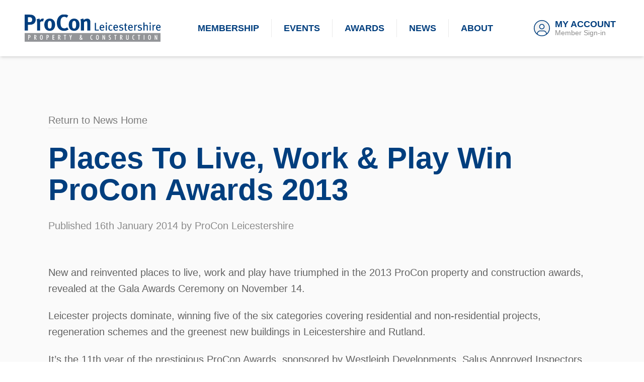

--- FILE ---
content_type: text/html; charset=UTF-8
request_url: https://www.procon-leicestershire.co.uk/news/places-to-live-work-and-play-win-procon-awards-2013
body_size: 16270
content:
<!doctype html>

<html lang="en-GB">

	<head>

		<meta charset="utf-8">
		<meta http-equiv="X-UA-Compatible" content="IE=edge,chrome=1">
		<meta name="format-detection" content="telephone=no">
		<meta name="viewport" content="width=device-width, initial-scale=1, minimum-scale=1">

				
				
				<style></style>

				<script type="module">!function(){const e=document.createElement("link").relList;if(!(e&&e.supports&&e.supports("modulepreload"))){for(const e of document.querySelectorAll('link[rel="modulepreload"]'))r(e);new MutationObserver((e=>{for(const o of e)if("childList"===o.type)for(const e of o.addedNodes)if("LINK"===e.tagName&&"modulepreload"===e.rel)r(e);else if(e.querySelectorAll)for(const o of e.querySelectorAll("link[rel=modulepreload]"))r(o)})).observe(document,{childList:!0,subtree:!0})}function r(e){if(e.ep)return;e.ep=!0;const r=function(e){const r={};return e.integrity&&(r.integrity=e.integrity),e.referrerpolicy&&(r.referrerPolicy=e.referrerpolicy),"use-credentials"===e.crossorigin?r.credentials="include":"anonymous"===e.crossorigin?r.credentials="omit":r.credentials="same-origin",r}(e);fetch(e.href,r)}}();</script>
<script type="module" src="https://www.procon-leicestershire.co.uk/dist/assets/app-mtr_FDHA.js" crossorigin onload="e=new CustomEvent(&#039;vite-script-loaded&#039;, {detail:{path: &#039;src/js/app.js&#039;}});document.dispatchEvent(e);"></script>
<link href="https://www.procon-leicestershire.co.uk/dist/assets/app-D5GVVlce.css" rel="stylesheet" media="print" onload="this.media=&#039;all&#039;">

		
				<link rel="stylesheet" href="https://use.typekit.net/omv3cho.css">

				<link rel="shortcut icon" href="https://www.procon-leicestershire.co.uk/assets/icons/favicon.ico" />		 
		<link rel="apple-touch-icon" href="https://www.procon-leicestershire.co.uk/assets/icons/apple-touch-icon.png">
		<link rel="apple-touch-icon-precomposed" sizes="144x144" href="https://www.procon-leicestershire.co.uk/assets/icons/apple-touch-icon-144-precomposed.png">
		<link rel="apple-touch-icon-precomposed" sizes="114x114" href="https://www.procon-leicestershire.co.uk/assets/icons/apple-touch-icon-114-precomposed.png">
		<link rel="apple-touch-icon-precomposed" sizes="72x72" href="https://www.procon-leicestershire.co.uk/assets/icons/apple-touch-icon-72-precomposed.png">
		<link rel="apple-touch-icon-precomposed" href="https://www.procon-leicestershire.co.uk/assets/icons/apple-touch-icon-57-precomposed.png">

				<meta name="msvalidate.01" content="F6F81AB44628FF2E5D042AECB1367F7A" />


					<script src="https://ajax.googleapis.com/ajax/libs/jquery/1.8/jquery.min.js"></script>
	
	<title>Places To Live, Work &amp; Play Win ProCon Awards 2013</title>
<script>dataLayer = [];
(function(w,d,s,l,i){w[l]=w[l]||[];w[l].push({'gtm.start':
new Date().getTime(),event:'gtm.js'});var f=d.getElementsByTagName(s)[0],
j=d.createElement(s),dl=l!='dataLayer'?'&l='+l:'';j.async=true;j.src=
'https://www.googletagmanager.com/gtm.js?id='+i+dl;f.parentNode.insertBefore(j,f);
})(window,document,'script','dataLayer','GTM-TGXHK2D');
</script><meta name="generator" content="SEOmatic">
<meta name="description" content="ProCon Leicestershire Awards 2013 winners announced at a glittering Awards ceremony, 14 November 2013.">
<meta name="referrer" content="no-referrer-when-downgrade">
<meta name="robots" content="all">
<meta content="en_GB" property="og:locale">
<meta content="Procon Leicestershire" property="og:site_name">
<meta content="article" property="og:type">
<meta content="https://www.procon-leicestershire.co.uk/news/places-to-live-work-and-play-win-procon-awards-2013" property="og:url">
<meta content="Places To Live, Work &amp; Play Win ProCon Awards 2013" property="og:title">
<meta content="ProCon Leicestershire Awards 2013 winners announced at a glittering Awards ceremony, 14 November 2013." property="og:description">
<meta content="https://d2ziy5s3kvh1ij.cloudfront.net/news-thumb-images/_1200x630_fit_center-center_82_none/2013_ProCon_Awards_5620-ALL_Winners.jpg?mtime=1714689130" property="og:image">
<meta content="947" property="og:image:width">
<meta content="630" property="og:image:height">
<meta content="https://www.linkedin.com/company/procon-leicestershire-limited" property="og:see_also">
<meta content="https://twitter.com/proconleics" property="og:see_also">
<meta name="twitter:card" content="summary_large_image">
<meta name="twitter:creator" content="@">
<meta name="twitter:title" content="Places To Live, Work &amp; Play Win ProCon Awards 2013">
<meta name="twitter:description" content="ProCon Leicestershire Awards 2013 winners announced at a glittering Awards ceremony, 14 November 2013.">
<meta name="twitter:image" content="https://d2ziy5s3kvh1ij.cloudfront.net/news-thumb-images/_800x418_crop_center-center_82_none/2013_ProCon_Awards_5620-ALL_Winners.jpg?mtime=1714689130">
<meta name="twitter:image:width" content="800">
<meta name="twitter:image:height" content="418">
<link href="https://www.procon-leicestershire.co.uk/news/places-to-live-work-and-play-win-procon-awards-2013" rel="canonical">
<link href="https://www.procon-leicestershire.co.uk/" rel="home">
<link type="text/plain" href="https://www.procon-leicestershire.co.uk/humans.txt" rel="author">
<style>			[x-cloak] {
				display: none !important;
			}
		</style></head>



	<body class="antialiased  font-proxima font-normal bg-white relative block"><noscript><iframe src="https://www.googletagmanager.com/ns.html?id=GTM-TGXHK2D"
height="0" width="0" style="display:none;visibility:hidden"></iframe></noscript>


		<noscript>
			<div id="ie-old">
				<p>Your browser is currently setup to not render a technology called JavaScript on web pages that you visit. This will adversly affect this website and others, and we recommend that you enable it in your internet settings.</p>
			</div>
		</noscript>


				<section x-data="{mobMenuOpen: false, accountMenuOpen: false}" class="block relative bg-white z-50 shadow-md">
			<div class="block relative w-full  h-22 sm:h-26 xl:h-28">
				<div class="flex flex-no-wrap justify-between items-center h-full relative  px-6 sm:px-8 lg:px-10 xl:px-12 2xl:px-16">

										<a href="https://www.procon-leicestershire.co.uk/" rel="home" class="flex flex-none items-center">
						<img src="https://www.procon-leicestershire.co.uk/img/logo-procon-landscape.svg" alt="ProCon Leicestershire logo" class="block h-auto  w-52 sm:w-58 lg:w-54 xl:w-68">
					</a>

										<div class="menu-desk  hidden lg:flex lg:flex-no-wrap lg:justify-start lg:items-center  h-full relative uppercase font-semibold text-blue-700 !leading-none  text-lg 2xl:text-xl">
						<a href="https://www.procon-leicestershire.co.uk/procon-membership" class="flex items-center h-full">
							<span class="block">Membership</span>
						</a>

						<div class="block w-px h-9 bg-gray-250  mx-4 xl:mx-6 2xl:mx-7"></div>

						<a href="https://www.procon-leicestershire.co.uk/events" class="flex items-center h-full">
							<span class="block">Events</span>
						</a>

						<div class="block w-px h-9 bg-gray-250  mx-4 xl:mx-6 2xl:mx-7"></div>

												
						<a href="https://www.procon-leicestershire.co.uk/procon-awards/2025" class="flex items-center h-full">
							<span class="block">Awards</span>
						</a>

						<div class="block w-px h-9 bg-gray-250  mx-4 xl:mx-6 2xl:mx-7"></div>

						<a href="https://www.procon-leicestershire.co.uk/news" class="flex items-center h-full">
							<span class="block">News</span>
						</a>

						<div class="block w-px h-9 bg-gray-250  mx-4 xl:mx-6 2xl:mx-7"></div>

						<a href="https://www.procon-leicestershire.co.uk/about-procon-leicestershire" class="flex items-center h-full">
							<span class="block">About</span>
						</a>
					</div>

										<aside class="flex flex-no-wrap justify-end items-center  h-full sm:h-16  -mr-1.5 sm:-mr-2 lg:mr-0">
						
												<div class="block relative flex-none w-auto h-full  mr-1 sm:mr-0">
							 
								<a class="mob-menu-btn  flex flex-no-wrap justify-start items-center transition-colors h-full  px-1.5 sm:px-2" href="https://www.procon-leicestershire.co.uk/pro-account/login">
									<div class="block flex-none w-8 h-auto  sm:mr-2.5">
										<img src="https://www.procon-leicestershire.co.uk/img/_new/icon-my-account.svg" class="button-off  block w-8 h-auto" alt="My Account icon">
									</div>

									<div class="hidden sm:block  flex-none text-left">
										<span class="block !leading-tighter uppercase text-blue-700 font-semibold  text-base xl:text-lg 2xl:text-xl">My Account</span>
										
										<span class="block !leading-tighter text-gray-350 font-normal  text-sm 2xl:text-base">Member Sign-in
										</span>
									</div>
								</a>
													</div>

												<div class="hidden sm:block lg:hidden w-px h-full bg-gray-250  mx-6"></div>

												<div class="block lg:hidden relative flex-none w-auto h-full">
							<button 
								class="mob-menu-btn  flex flex-no-wrap justify-start items-center transition-colors h-full  px-1.5 sm:px-2"
								@click="mobMenuOpen = ! mobMenuOpen" :aria-expanded="mobMenuOpen ? 'true' : 'false'" :class="{ 'menu-btn-active': mobMenuOpen }"
							>
								<div class="flex flex-no-wrap justify-start items-center">
									<img src="https://www.procon-leicestershire.co.uk/img/_new/icon-menu-mobile-off.svg?v=1.1" class="button-off  block flex-none w-8 h-auto  sm:mr-2.5" alt="Press to open menu">

									<img src="https://www.procon-leicestershire.co.uk/img/_new/icon-menu-mobile-on.svg" class="button-on  hidden flex-none w-8 h-auto  sm:mr-2.5" alt="Press to close menu">
									
									<div class="hidden sm:block  flex-none text-left">
										<span class="block !leading-tighter uppercase text-blue-700 font-semibold  text-base">Menu</span>
										<span class="block !leading-tight text-gray-350 font-normal  text-sm">Browse</span>
									</div>
								</div>
							</button>
						</div>

					</aside>

				</div>
			</div>
		

						<nav 
				x-cloak 
				x-show="mobMenuOpen"
				@click.outside="mobMenuOpen = false"
				x-transition:enter="transition-opacity ease-out duration-150"
				x-transition:enter-start="opacity-0"
				x-transition:enter-end="opacity-100"
				x-transition:leave="transition ease-in duration-50"
				x-transition:leave-end="opacity-0"
				class="mob-dd-menu  relative w-full bg-blue-700 z-10  px-6 sm:px-8"
			>
				<div class="sm:container  block font-semibold text-white !leading-none  text-2xl sm:text-2xlb md:text-3xl  py-4 sm:py-5 md:py-6">
					<div class="block sm:flex sm:flex-wrap sm:justify-start  sm:-mx-4">
						<div class="block  w-full sm:w-1/2  sm:px-4">
							<a href="https://www.procon-leicestershire.co.uk/procon-membership" class="block  border-b border-white border-opacity-20  py-5 sm:py-6 md:py-8">Membership</a>
						</div>

						<div class="block  w-full sm:w-1/2  sm:px-4">
							<a href="https://www.procon-leicestershire.co.uk/events" class="block  border-b border-white border-opacity-20  py-5 sm:py-6 md:py-8">Events</a>
						</div>

						<div class="block  w-full sm:w-1/2  sm:px-4">
							<a href="https://www.procon-leicestershire.co.uk/procon-awards/2025" class="block  border-b border-white border-opacity-20  py-5 sm:py-6 md:py-8">Awards</a>
						</div>

						<div class="block  w-full sm:w-1/2  sm:px-4">
							<a href="https://www.procon-leicestershire.co.uk/news" class="block  border-b border-white border-opacity-20  py-5 sm:py-6 md:py-8">News</a>
						</div>

						<div class="block  w-full sm:w-1/2  sm:px-4">
							<a href="https://www.procon-leicestershire.co.uk/about-procon-leicestershire" class="block  border-b sm:border-b-0 border-white border-opacity-20  py-5 sm:py-6 md:py-8">About</a>
						</div>

						<div class="block  w-full sm:w-1/2  sm:px-4">
							<a href="https://www.procon-leicestershire.co.uk/contact-procon-leicestershire" class="block  py-5 sm:py-6 md:py-8">Contact</a>
						</div>
					</div>
				</div>
			</nav>



								</section>





		
		<section class="news-page-grad  block w-full  relative  px-6 sm:px-8 lg:px-20 xl:px-24 2xl:px-28">
		<div class="container  block relative  py-16 sm:py-18 md:py-20 lg:py-24 xl:py-28 2xl:py-32">

			<article class="block relative  xl:max-w-6xl xl:mx-auto">

								<header class="block relative text-left  xl:max-w-6xl xl:mx-auto  mb-10 sm:mb-12 md:mb-14 xl:mb-16">
					<div class="block w-full relative  mb-5 md:mb-6 xl:mb-7">
						<a href="https://www.procon-leicestershire.co.uk/news" class="gray-banner-link  text-gray-500 inline-block transition-all font-medium text-balance !leading-normal  text-base lg:text-lg xl:text-xl  border-b border-gray-250">Return to News Home</a>
					</div>
					
					<h1 class="block text-pretty text-blue-700 !leading-vtight font-bold  text-3xl sm:text-4xl md:text-5xl lg:text-5xlb xl:text-6xl 2xl:text-6xlb  mb-4 md:mb-6 xl:mb-7">Places To Live, Work &amp; Play Win ProCon Awards 2013</h1>

					
					<div class="block !leading-tight font-normal text-gray-350  text-smx sm:text-base lg:text-lg xl:text-xl">
													Published 16th January 2014 by ProCon Leicestershire
											</div>
				</header>


								
					
							<div class="entry-desc  text-pretty block relative  text-gray-600 font-normal !leading-relaxed  text-lg xl:text-xl  pb-6 md:pb-7 xl:pb-8">
								<p>New and reinvented places to live, work and play have triumphed in the 2013 ProCon property and construction awards, revealed at the Gala Awards Ceremony on November 14.</p>

<p>Leicester projects dominate, winning five of the six categories covering residential and non-residential projects, regeneration schemes and the greenest new buildings in Leicestershire and Rutland.</p>

<p>It’s the 11th year of the prestigious ProCon Awards, sponsored by Westleigh Developments, Salus Approved Inspectors and Gateley.</p>

<p>The winners are:</p>

<ul>
	<li><strong>Belgrave Riverside – Phase 1</strong>: Small &amp; Medium Residential Scheme, sponsored by Marrons Shakespeares</li>
	<li><strong>The Summit, Eastern Boulevard, Leicester</strong>: Large Residential Scheme, sponsored by Marrons Shakespeares</li>
	<li><strong>Silver Arcade, Leicester</strong>: Small Non-residential Scheme, sponsored by Willmott Dixon</li>
	<li><strong>Manor Road Sports Facility, University of Leicester</strong>: Large Non-Residential Scheme Award, sponsored by Willmott Dixon:</li>
	<li><strong>Makers Yard, Leicester</strong>: Regeneration Project, sponsored by the Leicester Mercury</li>
	<li><strong>Pear Tree Office Park, Ratby</strong>: Sustainable Development</li>
</ul>

<p>The winners were revealed on November 14 at a ceremony attended by more than 690 business professionals at Leicester Tigers’ Welford Road stadium. A raffle raised more than £6,000 for the Leicester charity Warning Zone.</p>

<p>Pam Allardice, ProCon chair, said: “On behalf of the ProCon members I congratulate all the winners of this year's ProCon Awards and thank everyone who put in applications. There was very stiff competition in all categories.”</p>

<p>The winners in detail:</p>

<p><strong>Belgrave Riverside – Phase 1</strong> is on the former British Union Shoe Machinery (BUSM) head office on Ross Walk, Leicester. They are Whetstone-based Westleigh Developments’ most energy efficient private sale homes in the region to date, each benefitting from solar heated water.<br />
Chris Beighton, managing director at Westleigh Developments, said: “We are very proud that Belgrave Riverside has been recognised. We would like to thank the members of ProCon for voting for this development and also congratulate the other projects that were selected as finalists.”</p>

<p><strong>The Summit, Eastern Boulevard </strong>features a 22 storey, 66 metre high, elliptical tower. A new landmark building for Leicester, The Summit’s tower and adjacent blocks contain 369 rooms of student accommodation – all of which have been snapped up.<br />
Fergus Lowe, associate director at Maber Architects, said: “To have The Summit judged by one’s peers and come out on top at these ProCon Awards is both extremely humbling and satisfying. We worked hard to ensure The Summit makes a positive contribution to the city skyline.”</p>

<p><strong>Silver Arcade, Leicester</strong>, is believed to be the only four-storey shopping arcade of its type in the country, Silver Arcade has been given a new lease of life with a £2.9m modernisation sympathetic to the original 1899 building, retaining and restoring most of the original features.<br />
Fergus Shaw, director of Silver Arcade’s engineer Diamond Wood and Shaw, said: “The beautifully restored Silver Arcade is a real jewel in our retail sector. Lukegate has rejuvenated a magnificent, rare and important historical building and re-incorporated it as valued retail space within the city centre.”</p>

<p><strong>Manor Road Sports Facility </strong>is the University of Leicester’s new sports facility in Oadby and includes a 25 metre swimming pool, spa, large gym, studio and changing facilities. The development links with an existing sports hall and team changing facilities through a new shared reception area.</p>

<p><strong>Makers Yard, Leicester</strong>, offers ten workspaces for people who make things, from furniture designers to textile artists, in the heart of Leicester’s cultural quarter. The Grade II Listed former hosiery buildings are thought to be the first of their kind in Leicester and the oldest surviving in the region.<br />
Paul East, director at Maber Architects, said: “Morgan Sindall, Leicester City Council and Maber Architects are proud to have been part of the team who delivered a key asset for the creative industries within an important regeneration area of Leicester.”</p>

<p><strong>Pear Tree Office Park, Ratby</strong>, is fuelled by a biomass boiler burning woodchips from willow grown less than a kilometre away. The nine office and light industrial units have large windows flooding the working areas with daylight, whilst shading reduces overheating during summer.<br />
John Cawrey, managing director of the developer Cawrey, said: “The construction of Pear Tree Office Park has taught us a huge amount about sustainable building and the ProCon Award is a real bonus.”<br />
 </p>
							</div>



						
				
					
							
															<section
									id="main-carousel"
									class="splide  relative z-0  mb-8 md:mb-10 xl:mb-12"
									aria-label=""
								>
									<div class="splide__track  !z-10  mb-5 md:mb-6 xl:mb-7">
										<div class="splide__list">
																							
																									<div class="splide__slide  block text-left  w-full  aspect-[3/2]">
														<a 
															data-fancybox="gallery"
															data-src=""
															data-caption=""
															href="" 
															class="block relative z-0 cursor-pointer  w-full h-full"
														>
															<picture class="block relative w-auto h-full z-0 overflow-hidden">
																																	<source
																		data-srcset="https://d2ziy5s3kvh1ij.cloudfront.net/news-images/_640x426_crop_center-center_60_line/2013_ProCon_Awards_5620-ALL_Winners.jpg.webp?mtime=20200908103021&amp;focal=none&amp;tmtime=20201119131106 640w, https://d2ziy5s3kvh1ij.cloudfront.net/news-images/_480x319_crop_center-center_82_line/2013_ProCon_Awards_5620-ALL_Winners.jpg.webp?mtime=20200908103021&amp;focal=none&amp;tmtime=20201119131106 480w, https://d2ziy5s3kvh1ij.cloudfront.net/news-images/_240x135_crop_center-center_60_line/2013_ProCon_Awards_5620-ALL_Winners.jpg.webp?mtime=20200908103021&amp;focal=none&amp;tmtime=20201119131106 240w"
																		type="image/webp"
																	>
																																			
																<img 
																	alt=""
																	class="lazyload  block relative w-auto h-full transition-all object-cover sm:!object-center"
																	src="data:image/jpeg;base64,%2F9j%2F4AAQSkZJRgABAQAAAQABAAD%2F2wBDABALDA4MChAODQ4SERATGCgaGBYWGDEjJR0oOjM9PDkzODdASFxOQERXRTc4UG1RV19iZ2hnPk1xeXBkeFxlZ2P%2F2wBDARESEhgVGC8aGi9jQjhCY2NjY2NjY2NjY2NjY2NjY2NjY2NjY2NjY2NjY2NjY2NjY2NjY2NjY2NjY2NjY2NjY2P%2FwAARCAAKABADASIAAhEBAxEB%2F8QAFQABAQAAAAAAAAAAAAAAAAAAAgb%2FxAAkEAACAQMDAwUAAAAAAAAAAAABAgMABAURITESMkFDYaGxwv%2FEABUBAQEAAAAAAAAAAAAAAAAAAAAB%2F8QAFBEBAAAAAAAAAAAAAAAAAAAAAP%2FaAAwDAQACEQMRAD8AFrlmSFYJFhkiSNVYDXYnjX35oT5R7qx6ZFEBLlVQjwCNvqp%2FGknEXW%2Fqx%2FqhfsTi7UEnuc%2FIor%2F%2F2Q%3D%3D"
																	data-src="https://d2ziy5s3kvh1ij.cloudfront.net/news-images/_240x135_crop_center-center_60_line/2013_ProCon_Awards_5620-ALL_Winners.jpg?mtime=20200908103021&amp;focal=none&amp;tmtime=20201119131106"
																	data-srcset="https://d2ziy5s3kvh1ij.cloudfront.net/news-images/_640x426_crop_center-center_60_line/2013_ProCon_Awards_5620-ALL_Winners.jpg?mtime=20200908103021&amp;focal=none&amp;tmtime=20201119131106 640w, https://d2ziy5s3kvh1ij.cloudfront.net/news-images/_480x319_crop_center-center_82_line/2013_ProCon_Awards_5620-ALL_Winners.jpg?mtime=20200908103021&amp;focal=none&amp;tmtime=20201119131106 480w, https://d2ziy5s3kvh1ij.cloudfront.net/news-images/_240x135_crop_center-center_60_line/2013_ProCon_Awards_5620-ALL_Winners.jpg?mtime=20200908103021&amp;focal=none&amp;tmtime=20201119131106 240w"
																	data-sizes="auto"
																>
															</picture>

															<img src="https://www.procon-leicestershire.co.uk/img/_new/icon-search-white.svg" alt="Search icon" class="block absolute z-10 transition-opacity  sm:opacity-70  w-5 h-5  top-3 xl:top-4  right-3 xl:right-4" />
														</a>
													</div>
																																	</div>
									</div>

									<div class="splide__arrows  w-full z-0 flex flex-no-wrap justify-start relative">
										<button class="splide__arrow splide__arrow--prev  block flex-none  w-12  h-12  transition-opacity hover:opacity-60  mr-3 xl:mr-4">
											<img src="https://www.procon-leicestershire.co.uk/img/_new/icon-blue-arrow-circle.svg" alt="Forward back icon" class="block w-full h-full rotate-180">
										</button>
										
										<button class="splide__arrow splide__arrow--next  block flex-none  w-12  h-12  transition-opacity hover:opacity-60">
											<img src="https://www.procon-leicestershire.co.uk/img/_new/icon-blue-arrow-circle.svg" alt="Forward arrow icon" class="block w-full h-full">
										</button>
									</div>
								</section>

								
							


						
				

				
				
			</article>

		</div>
	</section>



		
	<section class="block relative z-0  bg-gray-50  px-6 sm:px-8 lg:px-10 xl:px-12 2xl:px-16">
		<div class="container  block relative  text-left  py-16 sm:py-18 md:py-20 lg:py-24 xl:py-28 2xl:py-32">

			<header class="block relative w-full text-left lg:text-center  mb-4 md:mb-5 2xl:mb-6">
				<h3 class="block text-blue-700 font-semibold !leading-tighter text-balance  pl-5 sm:pl-7 lg:pl-0  text-3xl sm:text-3xlb lg:text-4xl 2xl:text-4xlb  ">Other Recent News</h3>
			</header>

			<section 
				x-data="{
					init() {
						new Splide(this.$refs.splide, {
							gap: '2.25rem',
							type: 'slide',
							mediaQuery: 'min',
							padding: '1.5rem',
							pagination: false,
							type: 'slide',
							fixedWidth: '300px',
							breakpoints: {
								640: {
									fixedWidth: '360px',
									padding: '2rem',
								},

								768: {
									fixedWidth: '400px',
								},
								
								1024: {
									destroy: true,
								},
							},
						}).mount()
					},
				}"
				class="block relative z-0"
			>

				<div x-ref="splide" class="splide  news-slider  w-full  block relative  mx-auto lg:mx-0">
					<div class="splide__track  !pb-4 sm:!pb-6 lg:!pb-0">
						<div class="splide__list  lg:!flex lg:!flex-wrap lg:!justify-between">
															<div class="splide__slide  py-3 lg:pb-5  block text-left">
									<a href="https://www.procon-leicestershire.co.uk/news/clegg-construction-clears-gateway-2-for-46m-sheffield-apartment-scheme" class="block w-full h-full relative  bg-white  transition-colors border-b-4 border-white hover:border-blue-700  shadow-md lg:shadow-none  hover:shadow-lg">
										<picture class="block relative aspect-[3/2] bg-gray-50 overflow-hidden w-full h-auto">
											
																							
																								
												
																									<source
														data-srcset="https://d2ziy5s3kvh1ij.cloudfront.net/news-thumb-images/_1000x667_crop_center-center_82_line/Nursery-St_View1.jpg.webp 1000w, https://d2ziy5s3kvh1ij.cloudfront.net/news-thumb-images/_800x533_crop_center-center_60_line/Nursery-St_View1.jpg.webp 800w, https://d2ziy5s3kvh1ij.cloudfront.net/news-thumb-images/_600x400_crop_center-center_82_line/Nursery-St_View1.jpg.webp 600w, https://d2ziy5s3kvh1ij.cloudfront.net/news-thumb-images/_400x266_crop_center-center_82_line/Nursery-St_View1.jpg.webp 400w, https://d2ziy5s3kvh1ij.cloudfront.net/news-thumb-images/_300x200_crop_center-center_82_line/Nursery-St_View1.jpg.webp 300w, https://d2ziy5s3kvh1ij.cloudfront.net/news-thumb-images/_200x133_crop_center-center_82_line/Nursery-St_View1.jpg.webp 200w"
														type="image/webp"
													>
																						
												<img 
													class="lazyload  block relative w-full h-full object-cover"
													style="object-position: center"
													alt="A photo to represent this news story, titled 'Clegg Construction clears Gateway 2 for £46m Sheffield apartment scheme'"
													src="data:image/jpeg;base64,%2F9j%2F4AAQSkZJRgABAQAAAQABAAD%2F2wBDABALDA4MChAODQ4SERATGCgaGBYWGDEjJR0oOjM9PDkzODdASFxOQERXRTc4UG1RV19iZ2hnPk1xeXBkeFxlZ2P%2F2wBDARESEhgVGC8aGi9jQjhCY2NjY2NjY2NjY2NjY2NjY2NjY2NjY2NjY2NjY2NjY2NjY2NjY2NjY2NjY2NjY2NjY2P%2FwAARCAAKABADASIAAhEBAxEB%2F8QAFgABAQEAAAAAAAAAAAAAAAAAAgUG%2F8QAHxAAAQQDAAMBAAAAAAAAAAAAAQIDBBEAEzEhI0Hw%2F8QAFQEBAQAAAAAAAAAAAAAAAAAAAAL%2FxAAYEQEBAAMAAAAAAAAAAAAAAAABAAMRIf%2FaAAwDAQACEQMRAD8AuuSIsBhLba0KUPIHRWGLPZ3Bch9Gs9uqGZR0%2B%2Bvl8xrA0cH45DkdwA5f%2F9k%3D"
													data-src="https://d2ziy5s3kvh1ij.cloudfront.net/news-thumb-images/_200x133_crop_center-center_82_line/Nursery-St_View1.jpg"
													data-srcset="https://d2ziy5s3kvh1ij.cloudfront.net/news-thumb-images/_1000x667_crop_center-center_82_line/Nursery-St_View1.jpg 1000w, https://d2ziy5s3kvh1ij.cloudfront.net/news-thumb-images/_800x533_crop_center-center_60_line/Nursery-St_View1.jpg 800w, https://d2ziy5s3kvh1ij.cloudfront.net/news-thumb-images/_600x400_crop_center-center_82_line/Nursery-St_View1.jpg 600w, https://d2ziy5s3kvh1ij.cloudfront.net/news-thumb-images/_400x266_crop_center-center_82_line/Nursery-St_View1.jpg 400w, https://d2ziy5s3kvh1ij.cloudfront.net/news-thumb-images/_300x200_crop_center-center_82_line/Nursery-St_View1.jpg 300w, https://d2ziy5s3kvh1ij.cloudfront.net/news-thumb-images/_200x133_crop_center-center_82_line/Nursery-St_View1.jpg 200w"
													data-sizes="auto"
												>
																					</picture>

										
										<div class="block  p-6  sm:py-7 sm:px-8  lg:p-6  xl:py-7 xl:px-8  2xl:py-8">
											<div class="flex flex-wrap justify-between !leading-none  text-smx sm:text-base lg:text-smx 2xl:text-base  mb-4 sm:mb-5 lg:mb-4 xl:mb-5 2xl:mb-6">
												<span class="block flex-none font-semibold text-blue-200 uppercase">
																											Member News
																									</span>

												<span class="block flex-none font-normal uppercase text-gray-350">06 Jan 2026</span>
											</div>
											
											<h5 class="block text-blue-700 !leading-tight font-semibold text-balance  text-2xl lg:text-1xl xl:text-2xlb 2xl:text-3xl  mb-12 xl:mb-16">Clegg Construction clears Gateway 2 for £46m Sheffield apartment scheme</h5>
										</div>

										<div class="block absolute left-0 w-full  bottom-5 sm:bottom-7 lg:bottom-5 xl:bottom-7 2xl:bottom-8  px-6 sm:px-8 lg:px-6 xl:px-8">
											<span class="block font-normal text-gray-350 !leading-tight text-pretty  text-base lg:text-smx 2xl:text-base">
																									By Clegg Construction
																							</span>
										</div>
									</a>
								</div>
															<div class="splide__slide  py-3 lg:pb-5  block text-left">
									<a href="https://www.procon-leicestershire.co.uk/news/groundbreaking-marks-scopes-start-of-new-community-hub-for-nottingham-city-church" class="block w-full h-full relative  bg-white  transition-colors border-b-4 border-white hover:border-blue-700  shadow-md lg:shadow-none  hover:shadow-lg">
										<picture class="block relative aspect-[3/2] bg-gray-50 overflow-hidden w-full h-auto">
											
																							
																								
												
																									<source
														data-srcset="https://d2ziy5s3kvh1ij.cloudfront.net/news-thumb-images/_1000x716_crop_center-center_82_line/160691/79MMW-Gbk1.jpg.webp 1000w, https://d2ziy5s3kvh1ij.cloudfront.net/news-thumb-images/_800x573_crop_center-center_60_line/160691/79MMW-Gbk1.jpg.webp 800w, https://d2ziy5s3kvh1ij.cloudfront.net/news-thumb-images/_600x430_crop_center-center_82_line/160691/79MMW-Gbk1.jpg.webp 600w, https://d2ziy5s3kvh1ij.cloudfront.net/news-thumb-images/_400x286_crop_center-center_82_line/160691/79MMW-Gbk1.jpg.webp 400w, https://d2ziy5s3kvh1ij.cloudfront.net/news-thumb-images/_300x215_crop_center-center_82_line/160691/79MMW-Gbk1.jpg.webp 300w, https://d2ziy5s3kvh1ij.cloudfront.net/news-thumb-images/_200x143_crop_center-center_82_line/160691/79MMW-Gbk1.jpg.webp 200w"
														type="image/webp"
													>
																						
												<img 
													class="lazyload  block relative w-full h-full object-cover"
													style="object-position: center"
													alt="A photo to represent this news story, titled 'Groundbreaking Marks Scope’s Start of New Community Hub for Nottingham City Church'"
													src="data:image/jpeg;base64,%2F9j%2F4AAQSkZJRgABAQEASABIAAD%2F2wBDABALDA4MChAODQ4SERATGCgaGBYWGDEjJR0oOjM9PDkzODdASFxOQERXRTc4UG1RV19iZ2hnPk1xeXBkeFxlZ2P%2F2wBDARESEhgVGC8aGi9jQjhCY2NjY2NjY2NjY2NjY2NjY2NjY2NjY2NjY2NjY2NjY2NjY2NjY2NjY2NjY2NjY2NjY2P%2FwAARCAALABADASIAAhEBAxEB%2F8QAFQABAQAAAAAAAAAAAAAAAAAAAwT%2FxAAgEAACAgEFAAMAAAAAAAAAAAABAgMRAAQFEhMhMVGh%2F8QAFQEBAQAAAAAAAAAAAAAAAAAAAgP%2FxAAVEQEBAAAAAAAAAAAAAAAAAAAAEf%2FaAAwDAQACEQMRAD8AhG4aaONU7XofNsRi6feYneSSd5QqkCweXntfuRLBFyrrWvqsd4o44yUQA1kjj%2F%2FZ"
													data-src="https://d2ziy5s3kvh1ij.cloudfront.net/news-thumb-images/_200x143_crop_center-center_82_line/160691/79MMW-Gbk1.jpg"
													data-srcset="https://d2ziy5s3kvh1ij.cloudfront.net/news-thumb-images/_1000x716_crop_center-center_82_line/160691/79MMW-Gbk1.jpg 1000w, https://d2ziy5s3kvh1ij.cloudfront.net/news-thumb-images/_800x573_crop_center-center_60_line/160691/79MMW-Gbk1.jpg 800w, https://d2ziy5s3kvh1ij.cloudfront.net/news-thumb-images/_600x430_crop_center-center_82_line/160691/79MMW-Gbk1.jpg 600w, https://d2ziy5s3kvh1ij.cloudfront.net/news-thumb-images/_400x286_crop_center-center_82_line/160691/79MMW-Gbk1.jpg 400w, https://d2ziy5s3kvh1ij.cloudfront.net/news-thumb-images/_300x215_crop_center-center_82_line/160691/79MMW-Gbk1.jpg 300w, https://d2ziy5s3kvh1ij.cloudfront.net/news-thumb-images/_200x143_crop_center-center_82_line/160691/79MMW-Gbk1.jpg 200w"
													data-sizes="auto"
												>
																					</picture>

										
										<div class="block  p-6  sm:py-7 sm:px-8  lg:p-6  xl:py-7 xl:px-8  2xl:py-8">
											<div class="flex flex-wrap justify-between !leading-none  text-smx sm:text-base lg:text-smx 2xl:text-base  mb-4 sm:mb-5 lg:mb-4 xl:mb-5 2xl:mb-6">
												<span class="block flex-none font-semibold text-blue-200 uppercase">
																											Member News
																									</span>

												<span class="block flex-none font-normal uppercase text-gray-350">05 Jan 2026</span>
											</div>
											
											<h5 class="block text-blue-700 !leading-tight font-semibold text-balance  text-2xl lg:text-1xl xl:text-2xlb 2xl:text-3xl  mb-12 xl:mb-16">Groundbreaking Marks Scope’s Start of New Community Hub for Nottingham City Church</h5>
										</div>

										<div class="block absolute left-0 w-full  bottom-5 sm:bottom-7 lg:bottom-5 xl:bottom-7 2xl:bottom-8  px-6 sm:px-8 lg:px-6 xl:px-8">
											<span class="block font-normal text-gray-350 !leading-tight text-pretty  text-base lg:text-smx 2xl:text-base">
																									By Scope Construction Ltd
																							</span>
										</div>
									</a>
								</div>
															<div class="splide__slide  py-3 lg:pb-5  block text-left">
									<a href="https://www.procon-leicestershire.co.uk/news/freeths-doubles-down-on-legal-ai-with-expanded-multi-year-legora-deal" class="block w-full h-full relative  bg-white  transition-colors border-b-4 border-white hover:border-blue-700  shadow-md lg:shadow-none  hover:shadow-lg">
										<picture class="block relative aspect-[3/2] bg-gray-50 overflow-hidden w-full h-auto">
											
																							
																								
												
																									<source
														data-srcset="https://d2ziy5s3kvh1ij.cloudfront.net/news-thumb-images/_1000x666_crop_center-center_82_line/Nick-Pryor-500x333.jpg.webp 1000w, https://d2ziy5s3kvh1ij.cloudfront.net/news-thumb-images/_800x532_crop_center-center_60_line/Nick-Pryor-500x333.jpg.webp 800w, https://d2ziy5s3kvh1ij.cloudfront.net/news-thumb-images/_600x399_crop_center-center_82_line/Nick-Pryor-500x333.jpg.webp 600w, https://d2ziy5s3kvh1ij.cloudfront.net/news-thumb-images/_400x266_crop_center-center_82_line/Nick-Pryor-500x333.jpg.webp 400w, https://d2ziy5s3kvh1ij.cloudfront.net/news-thumb-images/_300x199_crop_center-center_82_line/Nick-Pryor-500x333.jpg.webp 300w, https://d2ziy5s3kvh1ij.cloudfront.net/news-thumb-images/_200x133_crop_center-center_82_line/Nick-Pryor-500x333.jpg.webp 200w"
														type="image/webp"
													>
																						
												<img 
													class="lazyload  block relative w-full h-full object-cover"
													style="object-position: center"
													alt="A photo to represent this news story, titled 'Freeths doubles down on legal AI with expanded multi-year Legora deal'"
													src="data:image/jpeg;base64,%2F9j%2F4AAQSkZJRgABAQEAYABgAAD%2F2wBDABALDA4MChAODQ4SERATGCgaGBYWGDEjJR0oOjM9PDkzODdASFxOQERXRTc4UG1RV19iZ2hnPk1xeXBkeFxlZ2P%2F2wBDARESEhgVGC8aGi9jQjhCY2NjY2NjY2NjY2NjY2NjY2NjY2NjY2NjY2NjY2NjY2NjY2NjY2NjY2NjY2NjY2NjY2P%2FwAARCAAKABADASIAAhEBAxEB%2F8QAFgABAQEAAAAAAAAAAAAAAAAABgQF%2F8QAJhAAAQIEBAcBAAAAAAAAAAAAAQIRAAMEBQYSIXMTFDQ1QbGywf%2FEABUBAQEAAAAAAAAAAAAAAAAAAAAB%2F8QAFhEBAQEAAAAAAAAAAAAAAAAAEQAh%2F9oADAMBAAIRAxEAPwBZfboi200vMkkz18MF2yv5im3VPNUiVsxSSg6vqkt%2BQdx901DvH1GvhrtZ3pn0YpjG%2F9k%3D"
													data-src="https://d2ziy5s3kvh1ij.cloudfront.net/news-thumb-images/_200x133_crop_center-center_82_line/Nick-Pryor-500x333.jpg"
													data-srcset="https://d2ziy5s3kvh1ij.cloudfront.net/news-thumb-images/_1000x666_crop_center-center_82_line/Nick-Pryor-500x333.jpg 1000w, https://d2ziy5s3kvh1ij.cloudfront.net/news-thumb-images/_800x532_crop_center-center_60_line/Nick-Pryor-500x333.jpg 800w, https://d2ziy5s3kvh1ij.cloudfront.net/news-thumb-images/_600x399_crop_center-center_82_line/Nick-Pryor-500x333.jpg 600w, https://d2ziy5s3kvh1ij.cloudfront.net/news-thumb-images/_400x266_crop_center-center_82_line/Nick-Pryor-500x333.jpg 400w, https://d2ziy5s3kvh1ij.cloudfront.net/news-thumb-images/_300x199_crop_center-center_82_line/Nick-Pryor-500x333.jpg 300w, https://d2ziy5s3kvh1ij.cloudfront.net/news-thumb-images/_200x133_crop_center-center_82_line/Nick-Pryor-500x333.jpg 200w"
													data-sizes="auto"
												>
																					</picture>

										
										<div class="block  p-6  sm:py-7 sm:px-8  lg:p-6  xl:py-7 xl:px-8  2xl:py-8">
											<div class="flex flex-wrap justify-between !leading-none  text-smx sm:text-base lg:text-smx 2xl:text-base  mb-4 sm:mb-5 lg:mb-4 xl:mb-5 2xl:mb-6">
												<span class="block flex-none font-semibold text-blue-200 uppercase">
																											Member News
																									</span>

												<span class="block flex-none font-normal uppercase text-gray-350">05 Jan 2026</span>
											</div>
											
											<h5 class="block text-blue-700 !leading-tight font-semibold text-balance  text-2xl lg:text-1xl xl:text-2xlb 2xl:text-3xl  mb-12 xl:mb-16">Freeths doubles down on legal AI with expanded multi-year Legora deal</h5>
										</div>

										<div class="block absolute left-0 w-full  bottom-5 sm:bottom-7 lg:bottom-5 xl:bottom-7 2xl:bottom-8  px-6 sm:px-8 lg:px-6 xl:px-8">
											<span class="block font-normal text-gray-350 !leading-tight text-pretty  text-base lg:text-smx 2xl:text-base">
																									By Freeths LLP
																							</span>
										</div>
									</a>
								</div>
													</div>
					</div>

					<div class="splide__arrows  flex lg:hidden flex-no-wrap justify-start  relative  px-6 sm:px-8">
						<button class="splide__arrow splide__arrow--prev  block flex-none  w-12  h-12  transition-opacity hover:opacity-60  mr-2.5">
							<img src="https://www.procon-leicestershire.co.uk/img/_new/icon-blue-arrow-circle.svg" alt="Forward back icon" class="block w-full h-full rotate-180">
						</button>
						
						<button class="splide__arrow splide__arrow--next  block flex-none  w-12  h-12  transition-opacity hover:opacity-60">
							<img src="https://www.procon-leicestershire.co.uk/img/_new/icon-blue-arrow-circle.svg" alt="Forward arrow icon" class="block w-full h-full">
						</button>
					</div>
				</div>
			</section>

		</div>
	</section>



		
<aside class="block relative w-full bg-white  px-6 sm:px-8 xl:px-12 2xl:px-16">
	<div class="xl:container  block relative  text-center  py-14 md:py-16 lg:py-20 xl:py-24 2xl:py-28">
		
		<header class="block  mb-6 sm:mb-8 2xl:mb-10  mx-auto xl:max-w-5xl">
			<h6 class="block text-blue-700 font-semibold  text-3xl sm:text-4xl lg:text-4xlb 2xl:text-5xl  mb-2 lg:mb-3 2xl:mb-4">Our Patrons</h6>
	
			<p class="block text-gray-350 font-normal !leading-normal text-balance  text-lg">ProCon Leicestershire is supported by the following <a href="https://www.procon-leicestershire.co.uk/patrons" class="inline-block underline transition-colors text-gray-600 hover:text-blue-200">Patrons</a>, who each provide a year-long partnership to help support our network’s series of seminars and overall marketing aims.</p>
		</header>

		<div class="flex flex-wrap justify-center  mx-auto  md:max-w-3xl lg:max-w-5xl xl:max-w-7xl  -mb-2 md:-mb-3 xl:-mb-4">
																										<a href="https://www.procon-leicestershire.co.uk/patrons/a-g-architects" class="block aspect-[4/3]  w-1/3 sm:w-1/4 lg:w-1/6  p-5 md:p-6 xl:p-7 2xl:p-8  transition-colors border border-white hover:border-gray-250">
						<picture class="block relative w-full h-full">
															<source
									data-srcset="https://d2ziy5s3kvh1ij.cloudfront.net/patron-logos/_800x512_crop_center-center_82_line/AG_LOGO_GREY_RGB.jpg.webp 800w, https://d2ziy5s3kvh1ij.cloudfront.net/patron-logos/_600x384_crop_center-center_82_line/AG_LOGO_GREY_RGB.jpg.webp 600w, https://d2ziy5s3kvh1ij.cloudfront.net/patron-logos/_400x256_crop_center-center_82_line/AG_LOGO_GREY_RGB.jpg.webp 400w, https://d2ziy5s3kvh1ij.cloudfront.net/patron-logos/_300x192_crop_center-center_82_line/AG_LOGO_GREY_RGB.jpg.webp 300w, https://d2ziy5s3kvh1ij.cloudfront.net/patron-logos/_200x128_crop_center-center_82_line/AG_LOGO_GREY_RGB.jpg.webp 200w, https://d2ziy5s3kvh1ij.cloudfront.net/patron-logos/_100x64_crop_center-center_82_line/AG_LOGO_GREY_RGB.jpg.webp 100w"
									type="image/webp"
								>
																	
							<img 
								alt="A+G Architects logo"
								class="lazyload  w-full h-full object-center object-contain"
								src="data:image/jpeg;base64,%2F9j%2F4AAQSkZJRgABAQEAlgCWAAD%2F2wBDABALDA4MChAODQ4SERATGCgaGBYWGDEjJR0oOjM9PDkzODdASFxOQERXRTc4UG1RV19iZ2hnPk1xeXBkeFxlZ2P%2F2wBDARESEhgVGC8aGi9jQjhCY2NjY2NjY2NjY2NjY2NjY2NjY2NjY2NjY2NjY2NjY2NjY2NjY2NjY2NjY2NjY2NjY2P%2FwAARCAAKABADAREAAhEBAxEB%2F8QAFgABAQEAAAAAAAAAAAAAAAAAAAMG%2F8QAHhABAAEEAgMAAAAAAAAAAAAAAQIAAxESITETUWH%2FxAAUAQEAAAAAAAAAAAAAAAAAAAAA%2F8QAFBEBAAAAAAAAAAAAAAAAAAAAAP%2FaAAwDAQACEQMRAD8A27Blf8pdPQfKAQxeZ5g852ezjqgpNdygQVk5aD%2F%2F2Q%3D%3D"
								data-src=""
								data-srcset="https://d2ziy5s3kvh1ij.cloudfront.net/patron-logos/_800x512_crop_center-center_82_line/AG_LOGO_GREY_RGB.jpg 800w, https://d2ziy5s3kvh1ij.cloudfront.net/patron-logos/_600x384_crop_center-center_82_line/AG_LOGO_GREY_RGB.jpg 600w, https://d2ziy5s3kvh1ij.cloudfront.net/patron-logos/_400x256_crop_center-center_82_line/AG_LOGO_GREY_RGB.jpg 400w, https://d2ziy5s3kvh1ij.cloudfront.net/patron-logos/_300x192_crop_center-center_82_line/AG_LOGO_GREY_RGB.jpg 300w, https://d2ziy5s3kvh1ij.cloudfront.net/patron-logos/_200x128_crop_center-center_82_line/AG_LOGO_GREY_RGB.jpg 200w, https://d2ziy5s3kvh1ij.cloudfront.net/patron-logos/_100x64_crop_center-center_82_line/AG_LOGO_GREY_RGB.jpg 100w"
								data-sizes="auto"
							>
						</picture>
					</a>
																			<a href="https://www.procon-leicestershire.co.uk/patrons/berkeley-insurance-group" class="block aspect-[4/3]  w-1/3 sm:w-1/4 lg:w-1/6  p-5 md:p-6 xl:p-7 2xl:p-8  transition-colors border border-white hover:border-gray-250">
						<picture class="block relative w-full h-full">
															<source
									data-srcset="https://d2ziy5s3kvh1ij.cloudfront.net/patron-logos/_800x397_crop_center-center_82_line/logo-berkeley-insuance-group.jpg.webp 800w, https://d2ziy5s3kvh1ij.cloudfront.net/patron-logos/_600x297_crop_center-center_82_line/logo-berkeley-insuance-group.jpg.webp 600w, https://d2ziy5s3kvh1ij.cloudfront.net/patron-logos/_400x198_crop_center-center_82_line/logo-berkeley-insuance-group.jpg.webp 400w, https://d2ziy5s3kvh1ij.cloudfront.net/patron-logos/_300x148_crop_center-center_82_line/logo-berkeley-insuance-group.jpg.webp 300w, https://d2ziy5s3kvh1ij.cloudfront.net/patron-logos/_200x99_crop_center-center_82_line/logo-berkeley-insuance-group.jpg.webp 200w, https://d2ziy5s3kvh1ij.cloudfront.net/patron-logos/_100x49_crop_center-center_82_line/logo-berkeley-insuance-group.jpg.webp 100w"
									type="image/webp"
								>
																	
							<img 
								alt="Berkeley Insurance Group logo"
								class="lazyload  w-full h-full object-center object-contain"
								src="data:image/jpeg;base64,%2F9j%2F4AAQSkZJRgABAQEASABIAAD%2F2wBDABALDA4MChAODQ4SERATGCgaGBYWGDEjJR0oOjM9PDkzODdASFxOQERXRTc4UG1RV19iZ2hnPk1xeXBkeFxlZ2P%2F2wBDARESEhgVGC8aGi9jQjhCY2NjY2NjY2NjY2NjY2NjY2NjY2NjY2NjY2NjY2NjY2NjY2NjY2NjY2NjY2NjY2NjY2P%2FwAARCAAHABADAREAAhEBAxEB%2F8QAFQABAQAAAAAAAAAAAAAAAAAAAQb%2FxAAbEAACAgMBAAAAAAAAAAAAAAABAwIRABIhMf%2FEABUBAQEAAAAAAAAAAAAAAAAAAAAB%2F8QAFhEBAQEAAAAAAAAAAAAAAAAAAQAR%2F9oADAMBAAIRAxEAPwC1Y2bFGJWRsKNS6MibJUwrVGAheor3AYZL%2F9k%3D"
								data-src=""
								data-srcset="https://d2ziy5s3kvh1ij.cloudfront.net/patron-logos/_800x397_crop_center-center_82_line/logo-berkeley-insuance-group.jpg 800w, https://d2ziy5s3kvh1ij.cloudfront.net/patron-logos/_600x297_crop_center-center_82_line/logo-berkeley-insuance-group.jpg 600w, https://d2ziy5s3kvh1ij.cloudfront.net/patron-logos/_400x198_crop_center-center_82_line/logo-berkeley-insuance-group.jpg 400w, https://d2ziy5s3kvh1ij.cloudfront.net/patron-logos/_300x148_crop_center-center_82_line/logo-berkeley-insuance-group.jpg 300w, https://d2ziy5s3kvh1ij.cloudfront.net/patron-logos/_200x99_crop_center-center_82_line/logo-berkeley-insuance-group.jpg 200w, https://d2ziy5s3kvh1ij.cloudfront.net/patron-logos/_100x49_crop_center-center_82_line/logo-berkeley-insuance-group.jpg 100w"
								data-sizes="auto"
							>
						</picture>
					</a>
																			<a href="https://www.procon-leicestershire.co.uk/patrons/castle-surveys" class="block aspect-[4/3]  w-1/3 sm:w-1/4 lg:w-1/6  p-5 md:p-6 xl:p-7 2xl:p-8  transition-colors border border-white hover:border-gray-250">
						<picture class="block relative w-full h-full">
															<source
									data-srcset="https://d2ziy5s3kvh1ij.cloudfront.net/patron-logos/_800x559_crop_center-center_82_line/castle-surveys.jpg.webp 800w, https://d2ziy5s3kvh1ij.cloudfront.net/patron-logos/_600x419_crop_center-center_82_line/castle-surveys.jpg.webp 600w, https://d2ziy5s3kvh1ij.cloudfront.net/patron-logos/_400x279_crop_center-center_82_line/castle-surveys.jpg.webp 400w, https://d2ziy5s3kvh1ij.cloudfront.net/patron-logos/_300x209_crop_center-center_82_line/castle-surveys.jpg.webp 300w, https://d2ziy5s3kvh1ij.cloudfront.net/patron-logos/_200x139_crop_center-center_82_line/castle-surveys.jpg.webp 200w, https://d2ziy5s3kvh1ij.cloudfront.net/patron-logos/_100x69_crop_center-center_82_line/castle-surveys.jpg.webp 100w"
									type="image/webp"
								>
																	
							<img 
								alt="Castle Surveys logo"
								class="lazyload  w-full h-full object-center object-contain"
								src="data:image/jpeg;base64,%2F9j%2F4AAQSkZJRgABAQEAYABgAAD%2F2wBDABALDA4MChAODQ4SERATGCgaGBYWGDEjJR0oOjM9PDkzODdASFxOQERXRTc4UG1RV19iZ2hnPk1xeXBkeFxlZ2P%2FwAALCAALABABAREA%2F8QAFwAAAwEAAAAAAAAAAAAAAAAAAQQFBv%2FEACEQAAMAAQQCAwEAAAAAAAAAAAECAxIABREhBEEGUZHR%2F9oACAEBAAA%2FANbu9GDwmamMXyycNjyQOl59c9%2Fmp%2FwzdPJ3TwbUvN1mjhULMW5%2B%2BCeyP7p02pRHWjZKfTAEaEbUSWKtioHQAAA1%2F9k%3D"
								data-src=""
								data-srcset="https://d2ziy5s3kvh1ij.cloudfront.net/patron-logos/_800x559_crop_center-center_82_line/castle-surveys.jpg 800w, https://d2ziy5s3kvh1ij.cloudfront.net/patron-logos/_600x419_crop_center-center_82_line/castle-surveys.jpg 600w, https://d2ziy5s3kvh1ij.cloudfront.net/patron-logos/_400x279_crop_center-center_82_line/castle-surveys.jpg 400w, https://d2ziy5s3kvh1ij.cloudfront.net/patron-logos/_300x209_crop_center-center_82_line/castle-surveys.jpg 300w, https://d2ziy5s3kvh1ij.cloudfront.net/patron-logos/_200x139_crop_center-center_82_line/castle-surveys.jpg 200w, https://d2ziy5s3kvh1ij.cloudfront.net/patron-logos/_100x69_crop_center-center_82_line/castle-surveys.jpg 100w"
								data-sizes="auto"
							>
						</picture>
					</a>
																			<a href="https://www.procon-leicestershire.co.uk/patrons/clegg-construction" class="block aspect-[4/3]  w-1/3 sm:w-1/4 lg:w-1/6  p-5 md:p-6 xl:p-7 2xl:p-8  transition-colors border border-white hover:border-gray-250">
						<picture class="block relative w-full h-full">
															<source
									data-srcset="https://d2ziy5s3kvh1ij.cloudfront.net/patron-logos/_800x336_crop_center-center_82_line/147005/Clegg-logo-white-background.jpg.webp 800w, https://d2ziy5s3kvh1ij.cloudfront.net/patron-logos/_600x252_crop_center-center_82_line/147005/Clegg-logo-white-background.jpg.webp 600w, https://d2ziy5s3kvh1ij.cloudfront.net/patron-logos/_400x168_crop_center-center_82_line/147005/Clegg-logo-white-background.jpg.webp 400w, https://d2ziy5s3kvh1ij.cloudfront.net/patron-logos/_300x126_crop_center-center_82_line/147005/Clegg-logo-white-background.jpg.webp 300w, https://d2ziy5s3kvh1ij.cloudfront.net/patron-logos/_200x84_crop_center-center_82_line/147005/Clegg-logo-white-background.jpg.webp 200w, https://d2ziy5s3kvh1ij.cloudfront.net/patron-logos/_100x42_crop_center-center_82_line/147005/Clegg-logo-white-background.jpg.webp 100w"
									type="image/webp"
								>
																	
							<img 
								alt="Clegg Construction logo"
								class="lazyload  w-full h-full object-center object-contain"
								src="data:image/jpeg;base64,%2F9j%2F4AAQSkZJRgABAQEAkACQAAD%2F2wBDABALDA4MChAODQ4SERATGCgaGBYWGDEjJR0oOjM9PDkzODdASFxOQERXRTc4UG1RV19iZ2hnPk1xeXBkeFxlZ2P%2F2wBDARESEhgVGC8aGi9jQjhCY2NjY2NjY2NjY2NjY2NjY2NjY2NjY2NjY2NjY2NjY2NjY2NjY2NjY2NjY2NjY2NjY2P%2FwAARCAAGABADASIAAhEBAxEB%2F8QAFQABAQAAAAAAAAAAAAAAAAAAAAT%2FxAAbEAACAgMBAAAAAAAAAAAAAAABAgADBBESkf%2FEABUBAQEAAAAAAAAAAAAAAAAAAAQF%2F8QAGBEAAgMAAAAAAAAAAAAAAAAAAAECERL%2F2gAMAwEAAhEDEQA%2FALTnVC5gyueX90TC51TWKArqSwG4iNtk%2FET%2F2Q%3D%3D"
								data-src=""
								data-srcset="https://d2ziy5s3kvh1ij.cloudfront.net/patron-logos/_800x336_crop_center-center_82_line/147005/Clegg-logo-white-background.jpg 800w, https://d2ziy5s3kvh1ij.cloudfront.net/patron-logos/_600x252_crop_center-center_82_line/147005/Clegg-logo-white-background.jpg 600w, https://d2ziy5s3kvh1ij.cloudfront.net/patron-logos/_400x168_crop_center-center_82_line/147005/Clegg-logo-white-background.jpg 400w, https://d2ziy5s3kvh1ij.cloudfront.net/patron-logos/_300x126_crop_center-center_82_line/147005/Clegg-logo-white-background.jpg 300w, https://d2ziy5s3kvh1ij.cloudfront.net/patron-logos/_200x84_crop_center-center_82_line/147005/Clegg-logo-white-background.jpg 200w, https://d2ziy5s3kvh1ij.cloudfront.net/patron-logos/_100x42_crop_center-center_82_line/147005/Clegg-logo-white-background.jpg 100w"
								data-sizes="auto"
							>
						</picture>
					</a>
																			<a href="https://www.procon-leicestershire.co.uk/patrons/corporate-architecture" class="block aspect-[4/3]  w-1/3 sm:w-1/4 lg:w-1/6  p-5 md:p-6 xl:p-7 2xl:p-8  transition-colors border border-white hover:border-gray-250">
						<picture class="block relative w-full h-full">
															<source
									data-srcset="https://d2ziy5s3kvh1ij.cloudfront.net/patron-logos/_800x428_crop_center-center_82_line/corporate-architecture-2021.jpg.webp 800w, https://d2ziy5s3kvh1ij.cloudfront.net/patron-logos/_600x321_crop_center-center_82_line/corporate-architecture-2021.jpg.webp 600w, https://d2ziy5s3kvh1ij.cloudfront.net/patron-logos/_400x214_crop_center-center_82_line/corporate-architecture-2021.jpg.webp 400w, https://d2ziy5s3kvh1ij.cloudfront.net/patron-logos/_300x160_crop_center-center_82_line/corporate-architecture-2021.jpg.webp 300w, https://d2ziy5s3kvh1ij.cloudfront.net/patron-logos/_200x107_crop_center-center_82_line/corporate-architecture-2021.jpg.webp 200w, https://d2ziy5s3kvh1ij.cloudfront.net/patron-logos/_100x53_crop_center-center_82_line/corporate-architecture-2021.jpg.webp 100w"
									type="image/webp"
								>
																	
							<img 
								alt="Corporate Architecture logo"
								class="lazyload  w-full h-full object-center object-contain"
								src="data:image/jpeg;base64,%2F9j%2F4AAQSkZJRgABAQEASABIAAD%2F2wBDABALDA4MChAODQ4SERATGCgaGBYWGDEjJR0oOjM9PDkzODdASFxOQERXRTc4UG1RV19iZ2hnPk1xeXBkeFxlZ2P%2F2wBDARESEhgVGC8aGi9jQjhCY2NjY2NjY2NjY2NjY2NjY2NjY2NjY2NjY2NjY2NjY2NjY2NjY2NjY2NjY2NjY2NjY2P%2FwAARCAAIABADAREAAhEBAxEB%2F8QAFQABAQAAAAAAAAAAAAAAAAAABQb%2FxAAdEAABBAIDAAAAAAAAAAAAAAABAgMEEgARITKh%2F8QAFQEBAQAAAAAAAAAAAAAAAAAAAAL%2FxAAXEQEAAwAAAAAAAAAAAAAAAAAAETFB%2F9oADAMBAAIRAxEAPwCnZmCXPfTezbfTXIIxOJsgmQkJ1RXmFP%2FZ"
								data-src=""
								data-srcset="https://d2ziy5s3kvh1ij.cloudfront.net/patron-logos/_800x428_crop_center-center_82_line/corporate-architecture-2021.jpg 800w, https://d2ziy5s3kvh1ij.cloudfront.net/patron-logos/_600x321_crop_center-center_82_line/corporate-architecture-2021.jpg 600w, https://d2ziy5s3kvh1ij.cloudfront.net/patron-logos/_400x214_crop_center-center_82_line/corporate-architecture-2021.jpg 400w, https://d2ziy5s3kvh1ij.cloudfront.net/patron-logos/_300x160_crop_center-center_82_line/corporate-architecture-2021.jpg 300w, https://d2ziy5s3kvh1ij.cloudfront.net/patron-logos/_200x107_crop_center-center_82_line/corporate-architecture-2021.jpg 200w, https://d2ziy5s3kvh1ij.cloudfront.net/patron-logos/_100x53_crop_center-center_82_line/corporate-architecture-2021.jpg 100w"
								data-sizes="auto"
							>
						</picture>
					</a>
																			<a href="https://www.procon-leicestershire.co.uk/patrons/danaher-walsh" class="block aspect-[4/3]  w-1/3 sm:w-1/4 lg:w-1/6  p-5 md:p-6 xl:p-7 2xl:p-8  transition-colors border border-white hover:border-gray-250">
						<picture class="block relative w-full h-full">
															<source
									data-srcset="https://d2ziy5s3kvh1ij.cloudfront.net/patron-logos/_800x247_crop_center-center_82_line/danaher-and-walsh.jpg.webp 800w, https://d2ziy5s3kvh1ij.cloudfront.net/patron-logos/_600x185_crop_center-center_82_line/danaher-and-walsh.jpg.webp 600w, https://d2ziy5s3kvh1ij.cloudfront.net/patron-logos/_400x123_crop_center-center_82_line/danaher-and-walsh.jpg.webp 400w, https://d2ziy5s3kvh1ij.cloudfront.net/patron-logos/_300x92_crop_center-center_82_line/danaher-and-walsh.jpg.webp 300w, https://d2ziy5s3kvh1ij.cloudfront.net/patron-logos/_200x61_crop_center-center_82_line/danaher-and-walsh.jpg.webp 200w, https://d2ziy5s3kvh1ij.cloudfront.net/patron-logos/_100x30_crop_center-center_82_line/danaher-and-walsh.jpg.webp 100w"
									type="image/webp"
								>
																	
							<img 
								alt="Danaher &amp; Walsh logo"
								class="lazyload  w-full h-full object-center object-contain"
								src="data:image/jpeg;base64,%2F9j%2F4AAQSkZJRgABAQEASABIAAD%2F2wBDABALDA4MChAODQ4SERATGCgaGBYWGDEjJR0oOjM9PDkzODdASFxOQERXRTc4UG1RV19iZ2hnPk1xeXBkeFxlZ2P%2F2wBDARESEhgVGC8aGi9jQjhCY2NjY2NjY2NjY2NjY2NjY2NjY2NjY2NjY2NjY2NjY2NjY2NjY2NjY2NjY2NjY2NjY2P%2FwAARCAAEABADAREAAhEBAxEB%2F8QAFAABAAAAAAAAAAAAAAAAAAAABf%2FEAB0QAQACAgIDAAAAAAAAAAAAAAECAwAxBhNBUdH%2FxAAWAQEBAQAAAAAAAAAAAAAAAAACAwT%2FxAAaEQACAgMAAAAAAAAAAAAAAAAAAQIEEiEx%2F9oADAMBAAIRAxEAPwAeiqEqxYigeD1lwjPG1jTFreuTeix3LX3MNpvOOxx4z%2F%2FZ"
								data-src=""
								data-srcset="https://d2ziy5s3kvh1ij.cloudfront.net/patron-logos/_800x247_crop_center-center_82_line/danaher-and-walsh.jpg 800w, https://d2ziy5s3kvh1ij.cloudfront.net/patron-logos/_600x185_crop_center-center_82_line/danaher-and-walsh.jpg 600w, https://d2ziy5s3kvh1ij.cloudfront.net/patron-logos/_400x123_crop_center-center_82_line/danaher-and-walsh.jpg 400w, https://d2ziy5s3kvh1ij.cloudfront.net/patron-logos/_300x92_crop_center-center_82_line/danaher-and-walsh.jpg 300w, https://d2ziy5s3kvh1ij.cloudfront.net/patron-logos/_200x61_crop_center-center_82_line/danaher-and-walsh.jpg 200w, https://d2ziy5s3kvh1ij.cloudfront.net/patron-logos/_100x30_crop_center-center_82_line/danaher-and-walsh.jpg 100w"
								data-sizes="auto"
							>
						</picture>
					</a>
																			<a href="https://www.procon-leicestershire.co.uk/patrons/diamond-wood-and-shaw" class="block aspect-[4/3]  w-1/3 sm:w-1/4 lg:w-1/6  p-5 md:p-6 xl:p-7 2xl:p-8  transition-colors border border-white hover:border-gray-250">
						<picture class="block relative w-full h-full">
															<source
									data-srcset="https://d2ziy5s3kvh1ij.cloudfront.net/patron-logos/_800x331_crop_center-center_82_line/dws-logo.jpg.webp 800w, https://d2ziy5s3kvh1ij.cloudfront.net/patron-logos/_600x248_crop_center-center_82_line/dws-logo.jpg.webp 600w, https://d2ziy5s3kvh1ij.cloudfront.net/patron-logos/_400x165_crop_center-center_82_line/dws-logo.jpg.webp 400w, https://d2ziy5s3kvh1ij.cloudfront.net/patron-logos/_300x124_crop_center-center_82_line/dws-logo.jpg.webp 300w, https://d2ziy5s3kvh1ij.cloudfront.net/patron-logos/_200x82_crop_center-center_82_line/dws-logo.jpg.webp 200w, https://d2ziy5s3kvh1ij.cloudfront.net/patron-logos/_100x41_crop_center-center_82_line/dws-logo.jpg.webp 100w"
									type="image/webp"
								>
																	
							<img 
								alt="Diamond Wood and Shaw Limited logo"
								class="lazyload  w-full h-full object-center object-contain"
								src="data:image/jpeg;base64,%2F9j%2F4AAQSkZJRgABAQEASABIAAD%2F2wBDABALDA4MChAODQ4SERATGCgaGBYWGDEjJR0oOjM9PDkzODdASFxOQERXRTc4UG1RV19iZ2hnPk1xeXBkeFxlZ2P%2F2wBDARESEhgVGC8aGi9jQjhCY2NjY2NjY2NjY2NjY2NjY2NjY2NjY2NjY2NjY2NjY2NjY2NjY2NjY2NjY2NjY2NjY2P%2FwAARCAAGABADAREAAhEBAxEB%2F8QAFQABAQAAAAAAAAAAAAAAAAAABAb%2FxAAbEAACAwADAAAAAAAAAAAAAAABAgADEQQSMf%2FEABQBAQAAAAAAAAAAAAAAAAAAAAL%2FxAAXEQEBAQEAAAAAAAAAAAAAAAAAESFB%2F9oADAMBAAIRAxEAPwCqdrruaG1VCaBhOxcC6TULg69riwB8yEq%2F%2F9k%3D"
								data-src=""
								data-srcset="https://d2ziy5s3kvh1ij.cloudfront.net/patron-logos/_800x331_crop_center-center_82_line/dws-logo.jpg 800w, https://d2ziy5s3kvh1ij.cloudfront.net/patron-logos/_600x248_crop_center-center_82_line/dws-logo.jpg 600w, https://d2ziy5s3kvh1ij.cloudfront.net/patron-logos/_400x165_crop_center-center_82_line/dws-logo.jpg 400w, https://d2ziy5s3kvh1ij.cloudfront.net/patron-logos/_300x124_crop_center-center_82_line/dws-logo.jpg 300w, https://d2ziy5s3kvh1ij.cloudfront.net/patron-logos/_200x82_crop_center-center_82_line/dws-logo.jpg 200w, https://d2ziy5s3kvh1ij.cloudfront.net/patron-logos/_100x41_crop_center-center_82_line/dws-logo.jpg 100w"
								data-sizes="auto"
							>
						</picture>
					</a>
																			<a href="https://www.procon-leicestershire.co.uk/patrons/drum-architecture" class="block aspect-[4/3]  w-1/3 sm:w-1/4 lg:w-1/6  p-5 md:p-6 xl:p-7 2xl:p-8  transition-colors border border-white hover:border-gray-250">
						<picture class="block relative w-full h-full">
															<source
									data-srcset="https://d2ziy5s3kvh1ij.cloudfront.net/patron-logos/_800x800_crop_center-center_82_line/Drum-Logo-Black.jpg.webp 800w, https://d2ziy5s3kvh1ij.cloudfront.net/patron-logos/_600x600_crop_center-center_82_line/Drum-Logo-Black.jpg.webp 600w, https://d2ziy5s3kvh1ij.cloudfront.net/patron-logos/_400x400_crop_center-center_82_line/Drum-Logo-Black.jpg.webp 400w, https://d2ziy5s3kvh1ij.cloudfront.net/patron-logos/_300x300_crop_center-center_82_line/Drum-Logo-Black.jpg.webp 300w, https://d2ziy5s3kvh1ij.cloudfront.net/patron-logos/_200x200_crop_center-center_82_line/Drum-Logo-Black.jpg.webp 200w, https://d2ziy5s3kvh1ij.cloudfront.net/patron-logos/_100x100_crop_center-center_82_line/Drum-Logo-Black.jpg.webp 100w"
									type="image/webp"
								>
																	
							<img 
								alt="Drum Architecture logo"
								class="lazyload  w-full h-full object-center object-contain"
								src="data:image/jpeg;base64,%2F9j%2F4AAQSkZJRgABAQEBLAEsAAD%2F2wBDABALDA4MChAODQ4SERATGCgaGBYWGDEjJR0oOjM9PDkzODdASFxOQERXRTc4UG1RV19iZ2hnPk1xeXBkeFxlZ2P%2F2wBDARESEhgVGC8aGi9jQjhCY2NjY2NjY2NjY2NjY2NjY2NjY2NjY2NjY2NjY2NjY2NjY2NjY2NjY2NjY2NjY2NjY2P%2FwAARCAAQABADASIAAhEBAxEB%2F8QAFgABAQEAAAAAAAAAAAAAAAAAAQAG%2F8QAHBAAAwACAwEAAAAAAAAAAAAAAQIRAAMSITFB%2F8QAFAEBAAAAAAAAAAAAAAAAAAAAAP%2FEABQRAQAAAAAAAAAAAAAAAAAAAAD%2F2gAMAwEAAhEDEQA%2FAN42zWCVZwD0JYe%2FMFdeQC7A1%2BWnJkUseS2kGj3FdSAhgsI8wP%2FZ"
								data-src=""
								data-srcset="https://d2ziy5s3kvh1ij.cloudfront.net/patron-logos/_800x800_crop_center-center_82_line/Drum-Logo-Black.jpg 800w, https://d2ziy5s3kvh1ij.cloudfront.net/patron-logos/_600x600_crop_center-center_82_line/Drum-Logo-Black.jpg 600w, https://d2ziy5s3kvh1ij.cloudfront.net/patron-logos/_400x400_crop_center-center_82_line/Drum-Logo-Black.jpg 400w, https://d2ziy5s3kvh1ij.cloudfront.net/patron-logos/_300x300_crop_center-center_82_line/Drum-Logo-Black.jpg 300w, https://d2ziy5s3kvh1ij.cloudfront.net/patron-logos/_200x200_crop_center-center_82_line/Drum-Logo-Black.jpg 200w, https://d2ziy5s3kvh1ij.cloudfront.net/patron-logos/_100x100_crop_center-center_82_line/Drum-Logo-Black.jpg 100w"
								data-sizes="auto"
							>
						</picture>
					</a>
																			<a href="https://www.procon-leicestershire.co.uk/patrons/gateley-legal" class="block aspect-[4/3]  w-1/3 sm:w-1/4 lg:w-1/6  p-5 md:p-6 xl:p-7 2xl:p-8  transition-colors border border-white hover:border-gray-250">
						<picture class="block relative w-full h-full">
															<source
									data-srcset="https://d2ziy5s3kvh1ij.cloudfront.net/patron-logos/_800x439_crop_center-center_82_line/New_Gateley_grey_RGB.jpg.webp 800w, https://d2ziy5s3kvh1ij.cloudfront.net/patron-logos/_600x329_crop_center-center_82_line/New_Gateley_grey_RGB.jpg.webp 600w, https://d2ziy5s3kvh1ij.cloudfront.net/patron-logos/_400x219_crop_center-center_82_line/New_Gateley_grey_RGB.jpg.webp 400w, https://d2ziy5s3kvh1ij.cloudfront.net/patron-logos/_300x164_crop_center-center_82_line/New_Gateley_grey_RGB.jpg.webp 300w, https://d2ziy5s3kvh1ij.cloudfront.net/patron-logos/_200x109_crop_center-center_82_line/New_Gateley_grey_RGB.jpg.webp 200w, https://d2ziy5s3kvh1ij.cloudfront.net/patron-logos/_100x54_crop_center-center_82_line/New_Gateley_grey_RGB.jpg.webp 100w"
									type="image/webp"
								>
																	
							<img 
								alt="Gateley logo"
								class="lazyload  w-full h-full object-center object-contain"
								src="data:image/jpeg;base64,%2F9j%2F4AAQSkZJRgABAQEBLAEsAAD%2F2wBDABALDA4MChAODQ4SERATGCgaGBYWGDEjJR0oOjM9PDkzODdASFxOQERXRTc4UG1RV19iZ2hnPk1xeXBkeFxlZ2P%2F2wBDARESEhgVGC8aGi9jQjhCY2NjY2NjY2NjY2NjY2NjY2NjY2NjY2NjY2NjY2NjY2NjY2NjY2NjY2NjY2NjY2NjY2P%2FwAARCAAIABADAREAAhEBAxEB%2F8QAFQABAQAAAAAAAAAAAAAAAAAAAgb%2FxAAbEAEBAAMAAwAAAAAAAAAAAAABAgADERJBYf%2FEABQBAQAAAAAAAAAAAAAAAAAAAAD%2FxAAUEQEAAAAAAAAAAAAAAAAAAAAA%2F9oADAMBAAIRAxEAPwC6ut5SRrlPS1zAWttDzkl%2BPcD%2F2Q%3D%3D"
								data-src=""
								data-srcset="https://d2ziy5s3kvh1ij.cloudfront.net/patron-logos/_800x439_crop_center-center_82_line/New_Gateley_grey_RGB.jpg 800w, https://d2ziy5s3kvh1ij.cloudfront.net/patron-logos/_600x329_crop_center-center_82_line/New_Gateley_grey_RGB.jpg 600w, https://d2ziy5s3kvh1ij.cloudfront.net/patron-logos/_400x219_crop_center-center_82_line/New_Gateley_grey_RGB.jpg 400w, https://d2ziy5s3kvh1ij.cloudfront.net/patron-logos/_300x164_crop_center-center_82_line/New_Gateley_grey_RGB.jpg 300w, https://d2ziy5s3kvh1ij.cloudfront.net/patron-logos/_200x109_crop_center-center_82_line/New_Gateley_grey_RGB.jpg 200w, https://d2ziy5s3kvh1ij.cloudfront.net/patron-logos/_100x54_crop_center-center_82_line/New_Gateley_grey_RGB.jpg 100w"
								data-sizes="auto"
							>
						</picture>
					</a>
																			<a href="https://www.procon-leicestershire.co.uk/patrons/geda" class="block aspect-[4/3]  w-1/3 sm:w-1/4 lg:w-1/6  p-5 md:p-6 xl:p-7 2xl:p-8  transition-colors border border-white hover:border-gray-250">
						<picture class="block relative w-full h-full">
															<source
									data-srcset="https://d2ziy5s3kvh1ij.cloudfront.net/patron-logos/_800x422_crop_center-center_82_line/160454/Geda-Logo-Copy.jpg.webp 800w, https://d2ziy5s3kvh1ij.cloudfront.net/patron-logos/_600x316_crop_center-center_82_line/160454/Geda-Logo-Copy.jpg.webp 600w, https://d2ziy5s3kvh1ij.cloudfront.net/patron-logos/_400x211_crop_center-center_82_line/160454/Geda-Logo-Copy.jpg.webp 400w, https://d2ziy5s3kvh1ij.cloudfront.net/patron-logos/_300x158_crop_center-center_82_line/160454/Geda-Logo-Copy.jpg.webp 300w, https://d2ziy5s3kvh1ij.cloudfront.net/patron-logos/_200x105_crop_center-center_82_line/160454/Geda-Logo-Copy.jpg.webp 200w, https://d2ziy5s3kvh1ij.cloudfront.net/patron-logos/_100x52_crop_center-center_82_line/160454/Geda-Logo-Copy.jpg.webp 100w"
									type="image/webp"
								>
																	
							<img 
								alt="GEDA logo"
								class="lazyload  w-full h-full object-center object-contain"
								src="data:image/jpeg;base64,%2F9j%2F4AAQSkZJRgABAQAAAQABAAD%2F2wBDABALDA4MChAODQ4SERATGCgaGBYWGDEjJR0oOjM9PDkzODdASFxOQERXRTc4UG1RV19iZ2hnPk1xeXBkeFxlZ2P%2F2wBDARESEhgVGC8aGi9jQjhCY2NjY2NjY2NjY2NjY2NjY2NjY2NjY2NjY2NjY2NjY2NjY2NjY2NjY2NjY2NjY2NjY2P%2FwAARCAAIABADASIAAhEBAxEB%2F8QAFgABAQEAAAAAAAAAAAAAAAAAAAIG%2F8QAHxAAAgEDBQEAAAAAAAAAAAAAAhEBAAMEBRITImEh%2F8QAFAEBAAAAAAAAAAAAAAAAAAAAAf%2FEABYRAQEBAAAAAAAAAAAAAAAAAAABEf%2FaAAwDAQACEQMRAD8A2JHmlkGNu2oiZRHPVL566qzGo8g804%2Bx9tra8pSnRI%2F%2F2Q%3D%3D"
								data-src=""
								data-srcset="https://d2ziy5s3kvh1ij.cloudfront.net/patron-logos/_800x422_crop_center-center_82_line/160454/Geda-Logo-Copy.jpg 800w, https://d2ziy5s3kvh1ij.cloudfront.net/patron-logos/_600x316_crop_center-center_82_line/160454/Geda-Logo-Copy.jpg 600w, https://d2ziy5s3kvh1ij.cloudfront.net/patron-logos/_400x211_crop_center-center_82_line/160454/Geda-Logo-Copy.jpg 400w, https://d2ziy5s3kvh1ij.cloudfront.net/patron-logos/_300x158_crop_center-center_82_line/160454/Geda-Logo-Copy.jpg 300w, https://d2ziy5s3kvh1ij.cloudfront.net/patron-logos/_200x105_crop_center-center_82_line/160454/Geda-Logo-Copy.jpg 200w, https://d2ziy5s3kvh1ij.cloudfront.net/patron-logos/_100x52_crop_center-center_82_line/160454/Geda-Logo-Copy.jpg 100w"
								data-sizes="auto"
							>
						</picture>
					</a>
																			<a href="https://www.procon-leicestershire.co.uk/patrons/howes-percival-solicitors" class="block aspect-[4/3]  w-1/3 sm:w-1/4 lg:w-1/6  p-5 md:p-6 xl:p-7 2xl:p-8  transition-colors border border-white hover:border-gray-250">
						<picture class="block relative w-full h-full">
															<source
									data-srcset="https://d2ziy5s3kvh1ij.cloudfront.net/patron-logos/_800x238_crop_center-center_82_line/HP-Logo-BlueGreen-RGB.jpg.webp 800w, https://d2ziy5s3kvh1ij.cloudfront.net/patron-logos/_600x179_crop_center-center_82_line/HP-Logo-BlueGreen-RGB.jpg.webp 600w, https://d2ziy5s3kvh1ij.cloudfront.net/patron-logos/_400x119_crop_center-center_82_line/HP-Logo-BlueGreen-RGB.jpg.webp 400w, https://d2ziy5s3kvh1ij.cloudfront.net/patron-logos/_300x89_crop_center-center_82_line/HP-Logo-BlueGreen-RGB.jpg.webp 300w, https://d2ziy5s3kvh1ij.cloudfront.net/patron-logos/_200x59_crop_center-center_82_line/HP-Logo-BlueGreen-RGB.jpg.webp 200w, https://d2ziy5s3kvh1ij.cloudfront.net/patron-logos/_100x29_crop_center-center_82_line/HP-Logo-BlueGreen-RGB.jpg.webp 100w"
									type="image/webp"
								>
																	
							<img 
								alt="Howes Percival logo"
								class="lazyload  w-full h-full object-center object-contain"
								src="data:image/jpeg;base64,%2F9j%2F4AAQSkZJRgABAQAAAQABAAD%2F2wBDABALDA4MChAODQ4SERATGCgaGBYWGDEjJR0oOjM9PDkzODdASFxOQERXRTc4UG1RV19iZ2hnPk1xeXBkeFxlZ2P%2F2wBDARESEhgVGC8aGi9jQjhCY2NjY2NjY2NjY2NjY2NjY2NjY2NjY2NjY2NjY2NjY2NjY2NjY2NjY2NjY2NjY2NjY2P%2FwAARCAAEABADASIAAhEBAxEB%2F8QAFgABAQEAAAAAAAAAAAAAAAAAAAEF%2F8QAHxAAAgICAQUAAAAAAAAAAAAAAQIAAwQSBRMhMaHh%2F8QAFAEBAAAAAAAAAAAAAAAAAAAAAf%2FEABYRAQEBAAAAAAAAAAAAAAAAAAABIf%2FaAAwDAQACEQMRAD8A3%2BQrTCerHpBKJX23JY%2BTLU3RzKtFAJI9j7ERmQP%2F2Q%3D%3D"
								data-src=""
								data-srcset="https://d2ziy5s3kvh1ij.cloudfront.net/patron-logos/_800x238_crop_center-center_82_line/HP-Logo-BlueGreen-RGB.jpg 800w, https://d2ziy5s3kvh1ij.cloudfront.net/patron-logos/_600x179_crop_center-center_82_line/HP-Logo-BlueGreen-RGB.jpg 600w, https://d2ziy5s3kvh1ij.cloudfront.net/patron-logos/_400x119_crop_center-center_82_line/HP-Logo-BlueGreen-RGB.jpg 400w, https://d2ziy5s3kvh1ij.cloudfront.net/patron-logos/_300x89_crop_center-center_82_line/HP-Logo-BlueGreen-RGB.jpg 300w, https://d2ziy5s3kvh1ij.cloudfront.net/patron-logos/_200x59_crop_center-center_82_line/HP-Logo-BlueGreen-RGB.jpg 200w, https://d2ziy5s3kvh1ij.cloudfront.net/patron-logos/_100x29_crop_center-center_82_line/HP-Logo-BlueGreen-RGB.jpg 100w"
								data-sizes="auto"
							>
						</picture>
					</a>
																			<a href="https://www.procon-leicestershire.co.uk/patrons/ian-guyler-business-consulting" class="block aspect-[4/3]  w-1/3 sm:w-1/4 lg:w-1/6  p-5 md:p-6 xl:p-7 2xl:p-8  transition-colors border border-white hover:border-gray-250">
						<picture class="block relative w-full h-full">
															<source
									data-srcset="https://d2ziy5s3kvh1ij.cloudfront.net/patron-logos/_800x557_crop_center-center_82_line/IG-logo-cropped.jpg.webp 800w, https://d2ziy5s3kvh1ij.cloudfront.net/patron-logos/_600x417_crop_center-center_82_line/IG-logo-cropped.jpg.webp 600w, https://d2ziy5s3kvh1ij.cloudfront.net/patron-logos/_400x278_crop_center-center_82_line/IG-logo-cropped.jpg.webp 400w, https://d2ziy5s3kvh1ij.cloudfront.net/patron-logos/_300x208_crop_center-center_82_line/IG-logo-cropped.jpg.webp 300w, https://d2ziy5s3kvh1ij.cloudfront.net/patron-logos/_200x139_crop_center-center_82_line/IG-logo-cropped.jpg.webp 200w, https://d2ziy5s3kvh1ij.cloudfront.net/patron-logos/_100x69_crop_center-center_82_line/IG-logo-cropped.jpg.webp 100w"
									type="image/webp"
								>
																	
							<img 
								alt="Ian Guyler Business Consulting logo"
								class="lazyload  w-full h-full object-center object-contain"
								src="data:image/jpeg;base64,%2F9j%2F4AAQSkZJRgABAQAAAQABAAD%2F2wBDABALDA4MChAODQ4SERATGCgaGBYWGDEjJR0oOjM9PDkzODdASFxOQERXRTc4UG1RV19iZ2hnPk1xeXBkeFxlZ2P%2F2wBDARESEhgVGC8aGi9jQjhCY2NjY2NjY2NjY2NjY2NjY2NjY2NjY2NjY2NjY2NjY2NjY2NjY2NjY2NjY2NjY2NjY2P%2FwAARCAALABADAREAAhEBAxEB%2F8QAFgABAQEAAAAAAAAAAAAAAAAAAgQG%2F8QAIRAAAQMDBAMAAAAAAAAAAAAAAgEDEQAEEgUTMVEhI0H%2FxAAYAQACAwAAAAAAAAAAAAAAAAABAwACBP%2FEAB4RAAICAgIDAAAAAAAAAAAAAAECABEDIQQiEjFR%2F9oADAMBAAIRAxEAPwDV6sZXANtWzoyh%2BxEcxWKdhIB3M%2FIVmWllGnrtWoNPOCridFP2hk7NYEth6qFY7hJsN5V2wmecUpQNRpAPuJuMx8Jz1RsyeI%2BT%2F9k%3D"
								data-src=""
								data-srcset="https://d2ziy5s3kvh1ij.cloudfront.net/patron-logos/_800x557_crop_center-center_82_line/IG-logo-cropped.jpg 800w, https://d2ziy5s3kvh1ij.cloudfront.net/patron-logos/_600x417_crop_center-center_82_line/IG-logo-cropped.jpg 600w, https://d2ziy5s3kvh1ij.cloudfront.net/patron-logos/_400x278_crop_center-center_82_line/IG-logo-cropped.jpg 400w, https://d2ziy5s3kvh1ij.cloudfront.net/patron-logos/_300x208_crop_center-center_82_line/IG-logo-cropped.jpg 300w, https://d2ziy5s3kvh1ij.cloudfront.net/patron-logos/_200x139_crop_center-center_82_line/IG-logo-cropped.jpg 200w, https://d2ziy5s3kvh1ij.cloudfront.net/patron-logos/_100x69_crop_center-center_82_line/IG-logo-cropped.jpg 100w"
								data-sizes="auto"
							>
						</picture>
					</a>
																			<a href="https://www.procon-leicestershire.co.uk/patrons/mda-consulting" class="block aspect-[4/3]  w-1/3 sm:w-1/4 lg:w-1/6  p-5 md:p-6 xl:p-7 2xl:p-8  transition-colors border border-white hover:border-gray-250">
						<picture class="block relative w-full h-full">
															<source
									data-srcset="https://d2ziy5s3kvh1ij.cloudfront.net/patron-logos/_800x923_crop_center-center_82_line/mda-consulting-logo.jpg.webp 800w, https://d2ziy5s3kvh1ij.cloudfront.net/patron-logos/_600x692_crop_center-center_82_line/mda-consulting-logo.jpg.webp 600w, https://d2ziy5s3kvh1ij.cloudfront.net/patron-logos/_400x461_crop_center-center_82_line/mda-consulting-logo.jpg.webp 400w, https://d2ziy5s3kvh1ij.cloudfront.net/patron-logos/_300x346_crop_center-center_82_line/mda-consulting-logo.jpg.webp 300w, https://d2ziy5s3kvh1ij.cloudfront.net/patron-logos/_200x230_crop_center-center_82_line/mda-consulting-logo.jpg.webp 200w, https://d2ziy5s3kvh1ij.cloudfront.net/patron-logos/_100x115_crop_center-center_82_line/mda-consulting-logo.jpg.webp 100w"
									type="image/webp"
								>
																	
							<img 
								alt="MDA Consulting logo"
								class="lazyload  w-full h-full object-center object-contain"
								src="data:image/jpeg;base64,%2F9j%2F4AAQSkZJRgABAQEBLAEsAAD%2F2wBDABALDA4MChAODQ4SERATGCgaGBYWGDEjJR0oOjM9PDkzODdASFxOQERXRTc4UG1RV19iZ2hnPk1xeXBkeFxlZ2P%2F2wBDARESEhgVGC8aGi9jQjhCY2NjY2NjY2NjY2NjY2NjY2NjY2NjY2NjY2NjY2NjY2NjY2NjY2NjY2NjY2NjY2NjY2P%2FwAARCAASABADAREAAhEBAxEB%2F8QAFwABAAMAAAAAAAAAAAAAAAAAAgAEBv%2FEACUQAAEDAgUEAwAAAAAAAAAAAAECAxEAMQQSIkFREyFCYXGhwf%2FEABYBAQEBAAAAAAAAAAAAAAAAAAEAAv%2FEABoRAQACAwEAAAAAAAAAAAAAAAABEQIxURL%2F2gAMAwEAAhEDEQA%2FABCU3ms3lOhURtAtEjR90%2Bcui8eLraW8oDuDcUfJWQyb%2FsVuIrQJ1La24GGcCwmAekRPEcb1JoipXbUbc%2FFDROqVkud9%2FVSf%2F9k%3D"
								data-src=""
								data-srcset="https://d2ziy5s3kvh1ij.cloudfront.net/patron-logos/_800x923_crop_center-center_82_line/mda-consulting-logo.jpg 800w, https://d2ziy5s3kvh1ij.cloudfront.net/patron-logos/_600x692_crop_center-center_82_line/mda-consulting-logo.jpg 600w, https://d2ziy5s3kvh1ij.cloudfront.net/patron-logos/_400x461_crop_center-center_82_line/mda-consulting-logo.jpg 400w, https://d2ziy5s3kvh1ij.cloudfront.net/patron-logos/_300x346_crop_center-center_82_line/mda-consulting-logo.jpg 300w, https://d2ziy5s3kvh1ij.cloudfront.net/patron-logos/_200x230_crop_center-center_82_line/mda-consulting-logo.jpg 200w, https://d2ziy5s3kvh1ij.cloudfront.net/patron-logos/_100x115_crop_center-center_82_line/mda-consulting-logo.jpg 100w"
								data-sizes="auto"
							>
						</picture>
					</a>
																			<a href="https://www.procon-leicestershire.co.uk/patrons/pick-everard" class="block aspect-[4/3]  w-1/3 sm:w-1/4 lg:w-1/6  p-5 md:p-6 xl:p-7 2xl:p-8  transition-colors border border-white hover:border-gray-250">
						<picture class="block relative w-full h-full">
															<source
									data-srcset="https://d2ziy5s3kvh1ij.cloudfront.net/patron-logos/_800x347_crop_center-center_82_line/Pick_Everard_2017_RGB.jpg.webp?mtime=20200907134000&amp;focal=none&amp;tmtime=20201119133530 800w, https://d2ziy5s3kvh1ij.cloudfront.net/patron-logos/_600x260_crop_center-center_82_line/Pick_Everard_2017_RGB.jpg.webp?mtime=20200907134000&amp;focal=none&amp;tmtime=20201119133531 600w, https://d2ziy5s3kvh1ij.cloudfront.net/patron-logos/_400x173_crop_center-center_82_line/Pick_Everard_2017_RGB.jpg.webp?mtime=20200907134000&amp;focal=none&amp;tmtime=20201119133531 400w, https://d2ziy5s3kvh1ij.cloudfront.net/patron-logos/_200x86_crop_center-center_82_line/Pick_Everard_2017_RGB.jpg.webp?mtime=20200907134000&amp;focal=none&amp;tmtime=20201119133531 200w"
									type="image/webp"
								>
																	
							<img 
								alt="Pick Everard logo"
								class="lazyload  w-full h-full object-center object-contain"
								src="data:image/jpeg;base64,%2F9j%2F4AAQSkZJRgABAQEBLAEsAAD%2F2wBDABALDA4MChAODQ4SERATGCgaGBYWGDEjJR0oOjM9PDkzODdASFxOQERXRTc4UG1RV19iZ2hnPk1xeXBkeFxlZ2P%2F2wBDARESEhgVGC8aGi9jQjhCY2NjY2NjY2NjY2NjY2NjY2NjY2NjY2NjY2NjY2NjY2NjY2NjY2NjY2NjY2NjY2NjY2P%2FwAARCAAGABADAREAAhEBAxEB%2F8QAFQABAQAAAAAAAAAAAAAAAAAABAb%2FxAAeEAABAwQDAAAAAAAAAAAAAAACAQMRAAUhQRMx0f%2FEABUBAQEAAAAAAAAAAAAAAAAAAAEC%2F8QAFhEBAQEAAAAAAAAAAAAAAAAAABES%2F9oADAMBAAIRAxEAPwCoeccEnIMsqu%2BoVfKpBAXEidEONMxuiHT%2F2Q%3D%3D"
								data-src=""
								data-srcset="https://d2ziy5s3kvh1ij.cloudfront.net/patron-logos/_800x347_crop_center-center_82_line/Pick_Everard_2017_RGB.jpg?mtime=20200907134000&amp;focal=none&amp;tmtime=20201119133530 800w, https://d2ziy5s3kvh1ij.cloudfront.net/patron-logos/_600x260_crop_center-center_82_line/Pick_Everard_2017_RGB.jpg?mtime=20200907134000&amp;focal=none&amp;tmtime=20201119133531 600w, https://d2ziy5s3kvh1ij.cloudfront.net/patron-logos/_400x173_crop_center-center_82_line/Pick_Everard_2017_RGB.jpg?mtime=20200907134000&amp;focal=none&amp;tmtime=20201119133531 400w, https://d2ziy5s3kvh1ij.cloudfront.net/patron-logos/_200x86_crop_center-center_82_line/Pick_Everard_2017_RGB.jpg?mtime=20200907134000&amp;focal=none&amp;tmtime=20201119133531 200w"
								data-sizes="auto"
							>
						</picture>
					</a>
																			<a href="https://www.procon-leicestershire.co.uk/patrons/pulse-consult-2" class="block aspect-[4/3]  w-1/3 sm:w-1/4 lg:w-1/6  p-5 md:p-6 xl:p-7 2xl:p-8  transition-colors border border-white hover:border-gray-250">
						<picture class="block relative w-full h-full">
															<source
									data-srcset="https://d2ziy5s3kvh1ij.cloudfront.net/patron-logos/_800x323_crop_center-center_82_line/Pulse_Consult_Logo_Blue_RGB.jpg.webp 800w, https://d2ziy5s3kvh1ij.cloudfront.net/patron-logos/_600x242_crop_center-center_82_line/Pulse_Consult_Logo_Blue_RGB.jpg.webp 600w, https://d2ziy5s3kvh1ij.cloudfront.net/patron-logos/_400x161_crop_center-center_82_line/Pulse_Consult_Logo_Blue_RGB.jpg.webp 400w, https://d2ziy5s3kvh1ij.cloudfront.net/patron-logos/_300x121_crop_center-center_82_line/Pulse_Consult_Logo_Blue_RGB.jpg.webp 300w, https://d2ziy5s3kvh1ij.cloudfront.net/patron-logos/_200x80_crop_center-center_82_line/Pulse_Consult_Logo_Blue_RGB.jpg.webp 200w, https://d2ziy5s3kvh1ij.cloudfront.net/patron-logos/_100x40_crop_center-center_82_line/Pulse_Consult_Logo_Blue_RGB.jpg.webp 100w"
									type="image/webp"
								>
																	
							<img 
								alt="Pulse Consult logo"
								class="lazyload  w-full h-full object-center object-contain"
								src="data:image/jpeg;base64,%2F9j%2F4AAQSkZJRgABAQEAlgCWAAD%2F2wBDABALDA4MChAODQ4SERATGCgaGBYWGDEjJR0oOjM9PDkzODdASFxOQERXRTc4UG1RV19iZ2hnPk1xeXBkeFxlZ2P%2F2wBDARESEhgVGC8aGi9jQjhCY2NjY2NjY2NjY2NjY2NjY2NjY2NjY2NjY2NjY2NjY2NjY2NjY2NjY2NjY2NjY2NjY2P%2FwAARCAAGABADAREAAhEBAxEB%2F8QAFQABAQAAAAAAAAAAAAAAAAAAAwb%2FxAAfEAABBAICAwAAAAAAAAAAAAACAQMEEQASIpFRUsH%2FxAAXAQADAQAAAAAAAAAAAAAAAAAAAQID%2F8QAFhEBAQEAAAAAAAAAAAAAAAAAAAER%2F9oADAMBAAIRAxEAPwCmirKdiMOlLLkAkSa36X97ymc3CMxpDLQthLJBAEGtfCKi11eByV%2F%2F2Q%3D%3D"
								data-src=""
								data-srcset="https://d2ziy5s3kvh1ij.cloudfront.net/patron-logos/_800x323_crop_center-center_82_line/Pulse_Consult_Logo_Blue_RGB.jpg 800w, https://d2ziy5s3kvh1ij.cloudfront.net/patron-logos/_600x242_crop_center-center_82_line/Pulse_Consult_Logo_Blue_RGB.jpg 600w, https://d2ziy5s3kvh1ij.cloudfront.net/patron-logos/_400x161_crop_center-center_82_line/Pulse_Consult_Logo_Blue_RGB.jpg 400w, https://d2ziy5s3kvh1ij.cloudfront.net/patron-logos/_300x121_crop_center-center_82_line/Pulse_Consult_Logo_Blue_RGB.jpg 300w, https://d2ziy5s3kvh1ij.cloudfront.net/patron-logos/_200x80_crop_center-center_82_line/Pulse_Consult_Logo_Blue_RGB.jpg 200w, https://d2ziy5s3kvh1ij.cloudfront.net/patron-logos/_100x40_crop_center-center_82_line/Pulse_Consult_Logo_Blue_RGB.jpg 100w"
								data-sizes="auto"
							>
						</picture>
					</a>
																			<a href="https://www.procon-leicestershire.co.uk/patrons/shakespeare-martineau" class="block aspect-[4/3]  w-1/3 sm:w-1/4 lg:w-1/6  p-5 md:p-6 xl:p-7 2xl:p-8  transition-colors border border-white hover:border-gray-250">
						<picture class="block relative w-full h-full">
															<source
									data-srcset="https://d2ziy5s3kvh1ij.cloudfront.net/patron-logos/_800x185_crop_center-center_82_line/SHMA-and-Marrons-logo.jpg.webp 800w, https://d2ziy5s3kvh1ij.cloudfront.net/patron-logos/_600x138_crop_center-center_82_line/SHMA-and-Marrons-logo.jpg.webp 600w, https://d2ziy5s3kvh1ij.cloudfront.net/patron-logos/_400x92_crop_center-center_82_line/SHMA-and-Marrons-logo.jpg.webp 400w, https://d2ziy5s3kvh1ij.cloudfront.net/patron-logos/_300x69_crop_center-center_82_line/SHMA-and-Marrons-logo.jpg.webp 300w, https://d2ziy5s3kvh1ij.cloudfront.net/patron-logos/_200x46_crop_center-center_82_line/SHMA-and-Marrons-logo.jpg.webp 200w, https://d2ziy5s3kvh1ij.cloudfront.net/patron-logos/_100x23_crop_center-center_82_line/SHMA-and-Marrons-logo.jpg.webp 100w"
									type="image/webp"
								>
																	
							<img 
								alt="Shakespeare Martineau and Marrons logo"
								class="lazyload  w-full h-full object-center object-contain"
								src="data:image/jpeg;base64,%2F9j%2F4AAQSkZJRgABAQEBLAEsAAD%2F2wBDABALDA4MChAODQ4SERATGCgaGBYWGDEjJR0oOjM9PDkzODdASFxOQERXRTc4UG1RV19iZ2hnPk1xeXBkeFxlZ2P%2F2wBDARESEhgVGC8aGi9jQjhCY2NjY2NjY2NjY2NjY2NjY2NjY2NjY2NjY2NjY2NjY2NjY2NjY2NjY2NjY2NjY2NjY2P%2FwAARCAADABADAREAAhEBAxEB%2F8QAFQABAQAAAAAAAAAAAAAAAAAAAQb%2FxAAbEAACAgMBAAAAAAAAAAAAAAABAgAEESExcf%2FEABUBAQEAAAAAAAAAAAAAAAAAAAIB%2F8QAFxEBAQEBAAAAAAAAAAAAAAAAAQARAv%2FaAAwDAQACEQMRAD8AtrSKiAqoB8lAyPS6TVwyHIGuahwnt%2F%2FZ"
								data-src=""
								data-srcset="https://d2ziy5s3kvh1ij.cloudfront.net/patron-logos/_800x185_crop_center-center_82_line/SHMA-and-Marrons-logo.jpg 800w, https://d2ziy5s3kvh1ij.cloudfront.net/patron-logos/_600x138_crop_center-center_82_line/SHMA-and-Marrons-logo.jpg 600w, https://d2ziy5s3kvh1ij.cloudfront.net/patron-logos/_400x92_crop_center-center_82_line/SHMA-and-Marrons-logo.jpg 400w, https://d2ziy5s3kvh1ij.cloudfront.net/patron-logos/_300x69_crop_center-center_82_line/SHMA-and-Marrons-logo.jpg 300w, https://d2ziy5s3kvh1ij.cloudfront.net/patron-logos/_200x46_crop_center-center_82_line/SHMA-and-Marrons-logo.jpg 200w, https://d2ziy5s3kvh1ij.cloudfront.net/patron-logos/_100x23_crop_center-center_82_line/SHMA-and-Marrons-logo.jpg 100w"
								data-sizes="auto"
							>
						</picture>
					</a>
																			<a href="https://www.procon-leicestershire.co.uk/patrons/stephen-george-partners" class="block aspect-[4/3]  w-1/3 sm:w-1/4 lg:w-1/6  p-5 md:p-6 xl:p-7 2xl:p-8  transition-colors border border-white hover:border-gray-250">
						<picture class="block relative w-full h-full">
															<source
									data-srcset="https://d2ziy5s3kvh1ij.cloudfront.net/patron-logos/_800x462_crop_center-center_82_line/SGP_Logo.jpg.webp?mtime=20200907133959&amp;focal=none&amp;tmtime=20201119133528 800w, https://d2ziy5s3kvh1ij.cloudfront.net/patron-logos/_600x346_crop_center-center_82_line/SGP_Logo.jpg.webp?mtime=20200907133959&amp;focal=none&amp;tmtime=20201119133530 600w, https://d2ziy5s3kvh1ij.cloudfront.net/patron-logos/_400x231_crop_center-center_82_line/SGP_Logo.jpg.webp?mtime=20200907133959&amp;focal=none&amp;tmtime=20201119133530 400w, https://d2ziy5s3kvh1ij.cloudfront.net/patron-logos/_200x115_crop_center-center_82_line/SGP_Logo.jpg.webp?mtime=20200907133959&amp;focal=none&amp;tmtime=20201119133530 200w"
									type="image/webp"
								>
																	
							<img 
								alt="Stephen George + Partners logo"
								class="lazyload  w-full h-full object-center object-contain"
								src="data:image/jpeg;base64,%2F9j%2F4AAQSkZJRgABAQEBLAEsAAD%2F2wBDABALDA4MChAODQ4SERATGCgaGBYWGDEjJR0oOjM9PDkzODdASFxOQERXRTc4UG1RV19iZ2hnPk1xeXBkeFxlZ2P%2FwAALCAAJABABAREA%2F8QAFgABAQEAAAAAAAAAAAAAAAAABQAB%2F8QAJBAAAgIBAgUFAAAAAAAAAAAAAQIDEQQAUQUSEyFxFCIjMTL%2F2gAIAQEAAD8ASOBmD1aJjyPE7q7s5AkkHPZWw1MKvbbVBwTMypsfrFcZI4uzCyyfISAPd2NVuNOj7PjWRfsedf%2FZ"
								data-src=""
								data-srcset="https://d2ziy5s3kvh1ij.cloudfront.net/patron-logos/_800x462_crop_center-center_82_line/SGP_Logo.jpg?mtime=20200907133959&amp;focal=none&amp;tmtime=20201119133528 800w, https://d2ziy5s3kvh1ij.cloudfront.net/patron-logos/_600x346_crop_center-center_82_line/SGP_Logo.jpg?mtime=20200907133959&amp;focal=none&amp;tmtime=20201119133530 600w, https://d2ziy5s3kvh1ij.cloudfront.net/patron-logos/_400x231_crop_center-center_82_line/SGP_Logo.jpg?mtime=20200907133959&amp;focal=none&amp;tmtime=20201119133530 400w, https://d2ziy5s3kvh1ij.cloudfront.net/patron-logos/_200x115_crop_center-center_82_line/SGP_Logo.jpg?mtime=20200907133959&amp;focal=none&amp;tmtime=20201119133530 200w"
								data-sizes="auto"
							>
						</picture>
					</a>
																			<a href="https://www.procon-leicestershire.co.uk/patrons/stepnell-ltd-east-midlands" class="block aspect-[4/3]  w-1/3 sm:w-1/4 lg:w-1/6  p-5 md:p-6 xl:p-7 2xl:p-8  transition-colors border border-white hover:border-gray-250">
						<picture class="block relative w-full h-full">
															<source
									data-srcset="https://d2ziy5s3kvh1ij.cloudfront.net/patron-logos/_800x264_crop_center-center_82_line/Stepnell_Logo_Grey.jpg.webp 800w, https://d2ziy5s3kvh1ij.cloudfront.net/patron-logos/_600x198_crop_center-center_82_line/Stepnell_Logo_Grey.jpg.webp 600w, https://d2ziy5s3kvh1ij.cloudfront.net/patron-logos/_400x132_crop_center-center_82_line/Stepnell_Logo_Grey.jpg.webp 400w, https://d2ziy5s3kvh1ij.cloudfront.net/patron-logos/_300x99_crop_center-center_82_line/Stepnell_Logo_Grey.jpg.webp 300w, https://d2ziy5s3kvh1ij.cloudfront.net/patron-logos/_200x66_crop_center-center_82_line/Stepnell_Logo_Grey.jpg.webp 200w, https://d2ziy5s3kvh1ij.cloudfront.net/patron-logos/_100x33_crop_center-center_82_line/Stepnell_Logo_Grey.jpg.webp 100w"
									type="image/webp"
								>
																	
							<img 
								alt="Stepnell Ltd - East Midlands logo"
								class="lazyload  w-full h-full object-center object-contain"
								src="data:image/jpeg;base64,%2F9j%2F4AAQSkZJRgABAQEAlgCWAAD%2F2wBDABALDA4MChAODQ4SERATGCgaGBYWGDEjJR0oOjM9PDkzODdASFxOQERXRTc4UG1RV19iZ2hnPk1xeXBkeFxlZ2P%2F2wBDARESEhgVGC8aGi9jQjhCY2NjY2NjY2NjY2NjY2NjY2NjY2NjY2NjY2NjY2NjY2NjY2NjY2NjY2NjY2NjY2NjY2P%2FwAARCAAFABADAREAAhEBAxEB%2F8QAFQABAQAAAAAAAAAAAAAAAAAAAQb%2FxAAcEAADAAIDAQAAAAAAAAAAAAABAgMAEgQTMSH%2FxAAVAQEBAAAAAAAAAAAAAAAAAAAAAf%2FEABQRAQAAAAAAAAAAAAAAAAAAAAD%2F2gAMAwEAAhEDEQA%2FAKasJdr7IHIb6W9OEPGlGdUKS1JI8Y4H%2F9k%3D"
								data-src=""
								data-srcset="https://d2ziy5s3kvh1ij.cloudfront.net/patron-logos/_800x264_crop_center-center_82_line/Stepnell_Logo_Grey.jpg 800w, https://d2ziy5s3kvh1ij.cloudfront.net/patron-logos/_600x198_crop_center-center_82_line/Stepnell_Logo_Grey.jpg 600w, https://d2ziy5s3kvh1ij.cloudfront.net/patron-logos/_400x132_crop_center-center_82_line/Stepnell_Logo_Grey.jpg 400w, https://d2ziy5s3kvh1ij.cloudfront.net/patron-logos/_300x99_crop_center-center_82_line/Stepnell_Logo_Grey.jpg 300w, https://d2ziy5s3kvh1ij.cloudfront.net/patron-logos/_200x66_crop_center-center_82_line/Stepnell_Logo_Grey.jpg 200w, https://d2ziy5s3kvh1ij.cloudfront.net/patron-logos/_100x33_crop_center-center_82_line/Stepnell_Logo_Grey.jpg 100w"
								data-sizes="auto"
							>
						</picture>
					</a>
																			<a href="https://www.procon-leicestershire.co.uk/patrons/unique-window-systems-ltd" class="block aspect-[4/3]  w-1/3 sm:w-1/4 lg:w-1/6  p-5 md:p-6 xl:p-7 2xl:p-8  transition-colors border border-white hover:border-gray-250">
						<picture class="block relative w-full h-full">
															<source
									data-srcset="https://d2ziy5s3kvh1ij.cloudfront.net/patron-logos/_800x266_crop_center-center_82_line/Unique-Logo_Orange-Black_RGB.jpg.webp 800w, https://d2ziy5s3kvh1ij.cloudfront.net/patron-logos/_600x200_crop_center-center_82_line/Unique-Logo_Orange-Black_RGB.jpg.webp 600w, https://d2ziy5s3kvh1ij.cloudfront.net/patron-logos/_400x133_crop_center-center_82_line/Unique-Logo_Orange-Black_RGB.jpg.webp 400w, https://d2ziy5s3kvh1ij.cloudfront.net/patron-logos/_300x100_crop_center-center_82_line/Unique-Logo_Orange-Black_RGB.jpg.webp 300w, https://d2ziy5s3kvh1ij.cloudfront.net/patron-logos/_200x66_crop_center-center_82_line/Unique-Logo_Orange-Black_RGB.jpg.webp 200w, https://d2ziy5s3kvh1ij.cloudfront.net/patron-logos/_100x33_crop_center-center_82_line/Unique-Logo_Orange-Black_RGB.jpg.webp 100w"
									type="image/webp"
								>
																	
							<img 
								alt="Unique Window Systems Ltd logo"
								class="lazyload  w-full h-full object-center object-contain"
								src="data:image/jpeg;base64,%2F9j%2F4AAQSkZJRgABAQEBLAEsAAD%2F2wBDABALDA4MChAODQ4SERATGCgaGBYWGDEjJR0oOjM9PDkzODdASFxOQERXRTc4UG1RV19iZ2hnPk1xeXBkeFxlZ2P%2F2wBDARESEhgVGC8aGi9jQjhCY2NjY2NjY2NjY2NjY2NjY2NjY2NjY2NjY2NjY2NjY2NjY2NjY2NjY2NjY2NjY2NjY2P%2FwAARCAAFABADAREAAhEBAxEB%2F8QAFQABAQAAAAAAAAAAAAAAAAAABAb%2FxAAdEAACAgIDAQAAAAAAAAAAAAABAwIEABIRIVFy%2F8QAFAEBAAAAAAAAAAAAAAAAAAAABP%2FEABkRAAMAAwAAAAAAAAAAAAAAAAABAxIhMf%2FaAAwDAQACEQMRAD8AoK9ec3thJ09QCOvrDSTy6Ou05rQytUK3DR7AT7wcSBP%2F2Q%3D%3D"
								data-src=""
								data-srcset="https://d2ziy5s3kvh1ij.cloudfront.net/patron-logos/_800x266_crop_center-center_82_line/Unique-Logo_Orange-Black_RGB.jpg 800w, https://d2ziy5s3kvh1ij.cloudfront.net/patron-logos/_600x200_crop_center-center_82_line/Unique-Logo_Orange-Black_RGB.jpg 600w, https://d2ziy5s3kvh1ij.cloudfront.net/patron-logos/_400x133_crop_center-center_82_line/Unique-Logo_Orange-Black_RGB.jpg 400w, https://d2ziy5s3kvh1ij.cloudfront.net/patron-logos/_300x100_crop_center-center_82_line/Unique-Logo_Orange-Black_RGB.jpg 300w, https://d2ziy5s3kvh1ij.cloudfront.net/patron-logos/_200x66_crop_center-center_82_line/Unique-Logo_Orange-Black_RGB.jpg 200w, https://d2ziy5s3kvh1ij.cloudfront.net/patron-logos/_100x33_crop_center-center_82_line/Unique-Logo_Orange-Black_RGB.jpg 100w"
								data-sizes="auto"
							>
						</picture>
					</a>
																			<a href="https://www.procon-leicestershire.co.uk/patrons/vistry-partnerships" class="block aspect-[4/3]  w-1/3 sm:w-1/4 lg:w-1/6  p-5 md:p-6 xl:p-7 2xl:p-8  transition-colors border border-white hover:border-gray-250">
						<picture class="block relative w-full h-full">
															<source
									data-srcset="https://d2ziy5s3kvh1ij.cloudfront.net/patron-logos/_800x557_crop_center-center_82_line/104577/0.-Vistry-Group.jpg.webp 800w, https://d2ziy5s3kvh1ij.cloudfront.net/patron-logos/_600x418_crop_center-center_82_line/104577/0.-Vistry-Group.jpg.webp 600w, https://d2ziy5s3kvh1ij.cloudfront.net/patron-logos/_400x278_crop_center-center_82_line/104577/0.-Vistry-Group.jpg.webp 400w, https://d2ziy5s3kvh1ij.cloudfront.net/patron-logos/_300x209_crop_center-center_82_line/104577/0.-Vistry-Group.jpg.webp 300w, https://d2ziy5s3kvh1ij.cloudfront.net/patron-logos/_200x139_crop_center-center_82_line/104577/0.-Vistry-Group.jpg.webp 200w, https://d2ziy5s3kvh1ij.cloudfront.net/patron-logos/_100x69_crop_center-center_82_line/104577/0.-Vistry-Group.jpg.webp 100w"
									type="image/webp"
								>
																	
							<img 
								alt="Vistry Group logo"
								class="lazyload  w-full h-full object-center object-contain"
								src="data:image/jpeg;base64,%2F9j%2F4AAQSkZJRgABAQAAAQABAAD%2F2wBDABALDA4MChAODQ4SERATGCgaGBYWGDEjJR0oOjM9PDkzODdASFxOQERXRTc4UG1RV19iZ2hnPk1xeXBkeFxlZ2P%2F2wBDARESEhgVGC8aGi9jQjhCY2NjY2NjY2NjY2NjY2NjY2NjY2NjY2NjY2NjY2NjY2NjY2NjY2NjY2NjY2NjY2NjY2P%2FwAARCAALABADASIAAhEBAxEB%2F8QAFgABAQEAAAAAAAAAAAAAAAAABAMG%2F8QAJBAAAQMDAwQDAAAAAAAAAAAAAQIEEQMSIQAiMQVBUWETMnH%2FxAAUAQEAAAAAAAAAAAAAAAAAAAAC%2F8QAFREBAQAAAAAAAAAAAAAAAAAAABH%2F2gAMAwEAAhEDEQA%2FANCikgC9Dv4420yRGwce%2FP7OqEJptxZ1AAk2hV5gJzd35gzpyWDYKWRSyRH2OBzjxo7lg2TVbgUyAtZCtxyCkz39aVKv%2F9k%3D"
								data-src=""
								data-srcset="https://d2ziy5s3kvh1ij.cloudfront.net/patron-logos/_800x557_crop_center-center_82_line/104577/0.-Vistry-Group.jpg 800w, https://d2ziy5s3kvh1ij.cloudfront.net/patron-logos/_600x418_crop_center-center_82_line/104577/0.-Vistry-Group.jpg 600w, https://d2ziy5s3kvh1ij.cloudfront.net/patron-logos/_400x278_crop_center-center_82_line/104577/0.-Vistry-Group.jpg 400w, https://d2ziy5s3kvh1ij.cloudfront.net/patron-logos/_300x209_crop_center-center_82_line/104577/0.-Vistry-Group.jpg 300w, https://d2ziy5s3kvh1ij.cloudfront.net/patron-logos/_200x139_crop_center-center_82_line/104577/0.-Vistry-Group.jpg 200w, https://d2ziy5s3kvh1ij.cloudfront.net/patron-logos/_100x69_crop_center-center_82_line/104577/0.-Vistry-Group.jpg 100w"
								data-sizes="auto"
							>
						</picture>
					</a>
																			<a href="https://www.procon-leicestershire.co.uk/patrons/willmott-dixon-construction-ltd" class="block aspect-[4/3]  w-1/3 sm:w-1/4 lg:w-1/6  p-5 md:p-6 xl:p-7 2xl:p-8  transition-colors border border-white hover:border-gray-250">
						<picture class="block relative w-full h-full">
															<source
									data-srcset="https://d2ziy5s3kvh1ij.cloudfront.net/patron-logos/_800x501_crop_center-center_82_line/Willmott_Dixon_main_logo_RGB_300dpi.jpg.webp?mtime=20200907133958&amp;focal=none&amp;tmtime=20201119133531 800w, https://d2ziy5s3kvh1ij.cloudfront.net/patron-logos/_600x376_crop_center-center_82_line/Willmott_Dixon_main_logo_RGB_300dpi.jpg.webp?mtime=20200907133958&amp;focal=none&amp;tmtime=20201119133532 600w, https://d2ziy5s3kvh1ij.cloudfront.net/patron-logos/_400x250_crop_center-center_82_line/Willmott_Dixon_main_logo_RGB_300dpi.jpg.webp?mtime=20200907133958&amp;focal=none&amp;tmtime=20201119133533 400w, https://d2ziy5s3kvh1ij.cloudfront.net/patron-logos/_200x125_crop_center-center_82_line/Willmott_Dixon_main_logo_RGB_300dpi.jpg.webp?mtime=20200907133958&amp;focal=none&amp;tmtime=20201119133533 200w"
									type="image/webp"
								>
																	
							<img 
								alt="Willmott Dixon logo"
								class="lazyload  w-full h-full object-center object-contain"
								src="data:image/jpeg;base64,%2F9j%2F4AAQSkZJRgABAQEBLAEsAAD%2F2wBDABALDA4MChAODQ4SERATGCgaGBYWGDEjJR0oOjM9PDkzODdASFxOQERXRTc4UG1RV19iZ2hnPk1xeXBkeFxlZ2P%2F2wBDARESEhgVGC8aGi9jQjhCY2NjY2NjY2NjY2NjY2NjY2NjY2NjY2NjY2NjY2NjY2NjY2NjY2NjY2NjY2NjY2NjY2P%2FwAARCAAKABADAREAAhEBAxEB%2F8QAFwAAAwEAAAAAAAAAAAAAAAAAAAIEBv%2FEAB8QAAICAgIDAQAAAAAAAAAAAAEDAgQAIRESBiJBkf%2FEABYBAQEBAAAAAAAAAAAAAAAAAAABAv%2FEABkRAAMBAQEAAAAAAAAAAAAAAAABAgMRMf%2FaAAwDAQACEQMRAD8A2NuxWsVprDeJEep6nRzGmc6LlFVOfBKDU0qKUOcZshEd5dTs%2FmM85zXJDp16R%2BWNYqikqZKBLNmJ4%2BHNkDxFrHUGlrJzImNyPPwYB%2F%2FZ"
								data-src=""
								data-srcset="https://d2ziy5s3kvh1ij.cloudfront.net/patron-logos/_800x501_crop_center-center_82_line/Willmott_Dixon_main_logo_RGB_300dpi.jpg?mtime=20200907133958&amp;focal=none&amp;tmtime=20201119133531 800w, https://d2ziy5s3kvh1ij.cloudfront.net/patron-logos/_600x376_crop_center-center_82_line/Willmott_Dixon_main_logo_RGB_300dpi.jpg?mtime=20200907133958&amp;focal=none&amp;tmtime=20201119133532 600w, https://d2ziy5s3kvh1ij.cloudfront.net/patron-logos/_400x250_crop_center-center_82_line/Willmott_Dixon_main_logo_RGB_300dpi.jpg?mtime=20200907133958&amp;focal=none&amp;tmtime=20201119133533 400w, https://d2ziy5s3kvh1ij.cloudfront.net/patron-logos/_200x125_crop_center-center_82_line/Willmott_Dixon_main_logo_RGB_300dpi.jpg?mtime=20200907133958&amp;focal=none&amp;tmtime=20201119133533 200w"
								data-sizes="auto"
							>
						</picture>
					</a>
																			<a href="https://www.procon-leicestershire.co.uk/patrons/ymd-boon" class="block aspect-[4/3]  w-1/3 sm:w-1/4 lg:w-1/6  p-5 md:p-6 xl:p-7 2xl:p-8  transition-colors border border-white hover:border-gray-250">
						<picture class="block relative w-full h-full">
															<source
									data-srcset="https://d2ziy5s3kvh1ij.cloudfront.net/patron-logos/_800x412_crop_center-center_82_line/YMD-BOON-FINAL.jpg.webp 800w, https://d2ziy5s3kvh1ij.cloudfront.net/patron-logos/_600x309_crop_center-center_82_line/YMD-BOON-FINAL.jpg.webp 600w, https://d2ziy5s3kvh1ij.cloudfront.net/patron-logos/_400x206_crop_center-center_82_line/YMD-BOON-FINAL.jpg.webp 400w, https://d2ziy5s3kvh1ij.cloudfront.net/patron-logos/_300x154_crop_center-center_82_line/YMD-BOON-FINAL.jpg.webp 300w, https://d2ziy5s3kvh1ij.cloudfront.net/patron-logos/_200x103_crop_center-center_82_line/YMD-BOON-FINAL.jpg.webp 200w, https://d2ziy5s3kvh1ij.cloudfront.net/patron-logos/_100x51_crop_center-center_82_line/YMD-BOON-FINAL.jpg.webp 100w"
									type="image/webp"
								>
																	
							<img 
								alt="YMD Boon logo"
								class="lazyload  w-full h-full object-center object-contain"
								src="data:image/jpeg;base64,%2F9j%2F4AAQSkZJRgABAQEBLAEsAAD%2F2wBDABALDA4MChAODQ4SERATGCgaGBYWGDEjJR0oOjM9PDkzODdASFxOQERXRTc4UG1RV19iZ2hnPk1xeXBkeFxlZ2P%2F2wBDARESEhgVGC8aGi9jQjhCY2NjY2NjY2NjY2NjY2NjY2NjY2NjY2NjY2NjY2NjY2NjY2NjY2NjY2NjY2NjY2NjY2P%2FwAARCAAIABADAREAAhEBAxEB%2F8QAFQABAQAAAAAAAAAAAAAAAAAAAwb%2FxAAeEAABAwQDAAAAAAAAAAAAAAABAgMRAAQiMRMhYf%2FEABYBAQEBAAAAAAAAAAAAAAAAAAEAAv%2FEABYRAQEBAAAAAAAAAAAAAAAAAAABIf%2FaAAwDAQACEQMRAD8AsnRc8i4eKROAga9rWAjAdxBWYHZkboqj%2F9k%3D"
								data-src=""
								data-srcset="https://d2ziy5s3kvh1ij.cloudfront.net/patron-logos/_800x412_crop_center-center_82_line/YMD-BOON-FINAL.jpg 800w, https://d2ziy5s3kvh1ij.cloudfront.net/patron-logos/_600x309_crop_center-center_82_line/YMD-BOON-FINAL.jpg 600w, https://d2ziy5s3kvh1ij.cloudfront.net/patron-logos/_400x206_crop_center-center_82_line/YMD-BOON-FINAL.jpg 400w, https://d2ziy5s3kvh1ij.cloudfront.net/patron-logos/_300x154_crop_center-center_82_line/YMD-BOON-FINAL.jpg 300w, https://d2ziy5s3kvh1ij.cloudfront.net/patron-logos/_200x103_crop_center-center_82_line/YMD-BOON-FINAL.jpg 200w, https://d2ziy5s3kvh1ij.cloudfront.net/patron-logos/_100x51_crop_center-center_82_line/YMD-BOON-FINAL.jpg 100w"
								data-sizes="auto"
							>
						</picture>
					</a>
									</div>

	</div>
</aside>


		<link rel="stylesheet" href="https://cdn.jsdelivr.net/npm/@splidejs/splide@4.0.7/dist/css/splide-core.min.css">
	<script src="https://cdn.jsdelivr.net/npm/@splidejs/splide@4.0.7/dist/js/splide.min.js"></script>

		<script src="https://cdn.jsdelivr.net/npm/@fancyapps/ui@4.0/dist/fancybox.umd.js"></script>
	<link rel="stylesheet" href="https://cdn.jsdelivr.net/npm/@fancyapps/ui@4.0/dist/fancybox.css">

	






				<section class="block relative w-full bg-blue-750  px-6 sm:px-8 lg:px-10 xl:px-12 2xl:px-16">
			<div class="xl:container  block relative  text-left  py-12 md:py-14 xl:py-16 2xl:py-18">

				<div class="flex  flex-wrap xl:flex-no-wrap  justify-start sm:justify-between  2xl:items-end  2xl:pb-1">
				
										<div class="block flex-none  w-full xl:w-36  mb-9 sm:mb-10 xl:mb-0">
						<a href="https://www.procon-leicestershire.co.uk/" class="block h-auto">
							<img class="block h-auto  w-28 sm:w-32 xl:w-full" src="https://www.procon-leicestershire.co.uk/img/_new/logo-procon-square-bw.svg" alt="ProCon Leicestershire logo" />
						</a>
					</div>

										<div class="block flex-none  w-full md:w-3/5 lg:w-2/3 xl:w-114 2xl:w-160  mb-8 xl:mb-0  md:pr-12 xl:pr-0  2xl:-mb-1.5">
						<span class="block font-semibold !leading-none text-white  text-lg 2xl:text-xl  mb-2">Disclaimer</span>

						<p class="block !leading-normal text-white text-pretty  text-base">&copy;2026 ProCon Leicestershire Limited. All rights reserved. The use of our website is subject to our <a class="inline-block transition-colors underline hover:text-blue-200" href="https://www.procon-leicestershire.co.uk/website-terms-of-use">Website Terms of Use</a>, <a class="inline-block transition-colors underline hover:text-blue-200" href="https://www.procon-leicestershire.co.uk/privacy-policy">Privacy Policy</a> and <a class="inline-block transition-colors underline hover:text-blue-200" href="https://www.procon-leicestershire.co.uk/cookies-policy">Cookies Policy</a> documentation.</p>
					</div>

										<div class="block flex-none  w-full md:w-2/5 lg:w-1/3 xl:w-80  mb-8 xl:mb-0  2xl:-mb-1.5">
						<span class="block font-semibold !leading-none text-white  text-lg 2xl:text-xl  mb-2">ProCon Leicestershire Limited</span>

						<p class="block !leading-normal text-white text-pretty  text-base">47 Westview Avenue, Glen Parva, Leicester. LE2 9JU. Company number: 5420643</p>
					</div>

										<div class="footer-socials  flex flex-no-wrap  justify-start xl:justify-end  flex-none  w-full xl:w-auto">
						<a href="https://twitter.com/proconleics" rel="external" target="_blank" class="block flex-none w-9 h-9  mr-5">
							<img src="https://www.procon-leicestershire.co.uk/img/_new/icon-x-white.svg" class="block w-full h-full transition-opacity" alt="Twitter / X logo">
						</a>

						<a href="https://www.linkedin.com/company/procon-leicestershire-limited" rel="external" target="_blank" class="block flex-none w-9 h-9">
							<img src="https://www.procon-leicestershire.co.uk/img/_new/icon-linkedin-white.svg" class="block w-full h-full transition-opacity" alt="LinkedIn logo">
						</a>
					</div>

				</div>

			</div>
		</section>

	<script>		// Init Fancybox
		Fancybox.bind('[data-fancybox="gallery"]', {
			mainClass: "gallery-popup",
		});
	</script>
<script type="application/ld+json">{"@context":"https://schema.org","@graph":[{"@type":"WebPage","author":{"@id":"https://www.procon-leicestershire.co.uk/#identity"},"copyrightHolder":{"@id":"https://www.procon-leicestershire.co.uk/#identity"},"copyrightYear":"2014","creator":{"@id":"#creator"},"dateCreated":"2020-09-08T10:30:22+01:00","dateModified":"2020-09-08T10:54:13+01:00","datePublished":"2014-01-16T16:22:00+00:00","description":"ProCon Leicestershire Awards 2013 winners announced at a glittering Awards ceremony, 14 November 2013.","headline":"Places To Live, Work & Play Win ProCon Awards 2013","image":{"@type":"ImageObject","url":"https://d2ziy5s3kvh1ij.cloudfront.net/news-thumb-images/_1200x630_fit_center-center_82_none/2013_ProCon_Awards_5620-ALL_Winners.jpg?mtime=1714689130"},"inLanguage":"en-gb","mainEntityOfPage":"https://www.procon-leicestershire.co.uk/news/places-to-live-work-and-play-win-procon-awards-2013","name":"Places To Live, Work & Play Win ProCon Awards 2013","publisher":{"@id":"#creator"},"url":"https://www.procon-leicestershire.co.uk/news/places-to-live-work-and-play-win-procon-awards-2013"},{"@id":"https://www.procon-leicestershire.co.uk/#identity","@type":"LocalBusiness","address":{"@type":"PostalAddress","addressLocality":"Glen Parva","addressRegion":"Leicestershire","postalCode":"LE2 9JU","streetAddress":"47 Westview Avenue"},"alternateName":"Procon Leicestershire","description":"Since 2000 ProCon has been connecting professionals in property and construction and celebrating the best building projects. A not-for-profit network run by members, ProCon holds informative and stimulating events throughout the year. Great for networking, ProCon is the place to meet your fellow professionals.","email":"info@procon-leicestershire.co.uk","name":"Procon Leicestershire Ltd","priceRange":"$$$","sameAs":["https://twitter.com/proconleics","https://www.linkedin.com/company/procon-leicestershire-limited"],"telephone":"0116 278 1443","url":"https://www.procon-leicestershire.co.uk/"},{"@id":"#creator","@type":"LocalBusiness","address":{"@type":"PostalAddress","addressCountry":"UK","addressLocality":"Hinckley","addressRegion":"Leicestershire","postalCode":"LE10 1QU","streetAddress":"Office T10, Atkins Building, Lower Bond Street"},"alternateName":"T10 Digital","email":"studio@t10interactive.co.uk","name":"T10 Interactive Ltd","openingHoursSpecification":[{"@type":"OpeningHoursSpecification","closes":"17:00:00","dayOfWeek":["Monday"],"opens":"09:00:00"},{"@type":"OpeningHoursSpecification","closes":"17:00:00","dayOfWeek":["Tuesday"],"opens":"09:00:00"},{"@type":"OpeningHoursSpecification","closes":"17:00:00","dayOfWeek":["Wednesday"],"opens":"09:00:00"},{"@type":"OpeningHoursSpecification","closes":"17:00:00","dayOfWeek":["Thursday"],"opens":"09:00:00"},{"@type":"OpeningHoursSpecification","closes":"17:00:00","dayOfWeek":["Friday"],"opens":"09:00:00"}],"priceRange":"$$$","telephone":"01455 614711"},{"@type":"BreadcrumbList","description":"Breadcrumbs list","itemListElement":[{"@type":"ListItem","item":"https://www.procon-leicestershire.co.uk/","name":"Homepage","position":1},{"@type":"ListItem","item":"https://www.procon-leicestershire.co.uk/news","name":"News Home","position":2},{"@type":"ListItem","item":"https://www.procon-leicestershire.co.uk/news/places-to-live-work-and-play-win-procon-awards-2013","name":"Places To Live, Work & Play Win ProCon Awards 2013","position":3}],"name":"Breadcrumbs"}]}</script><script>document.addEventListener( 'DOMContentLoaded', function () {
										var main = new Splide( '#main-carousel', {
											arrows: 	true,
											pagination: false,
											rewind: 	false,
											type: 		'slide',
										} );
										
										main.mount();
									} );</script></body>

</html>

--- FILE ---
content_type: text/css
request_url: https://www.procon-leicestershire.co.uk/dist/assets/app-D5GVVlce.css
body_size: 12303
content:
*,:before,:after{--tw-border-spacing-x: 0;--tw-border-spacing-y: 0;--tw-translate-x: 0;--tw-translate-y: 0;--tw-rotate: 0;--tw-skew-x: 0;--tw-skew-y: 0;--tw-scale-x: 1;--tw-scale-y: 1;--tw-pan-x: ;--tw-pan-y: ;--tw-pinch-zoom: ;--tw-scroll-snap-strictness: proximity;--tw-gradient-from-position: ;--tw-gradient-via-position: ;--tw-gradient-to-position: ;--tw-ordinal: ;--tw-slashed-zero: ;--tw-numeric-figure: ;--tw-numeric-spacing: ;--tw-numeric-fraction: ;--tw-ring-inset: ;--tw-ring-offset-width: 0px;--tw-ring-offset-color: #fff;--tw-ring-color: rgb(59 130 246 / .5);--tw-ring-offset-shadow: 0 0 #0000;--tw-ring-shadow: 0 0 #0000;--tw-shadow: 0 0 #0000;--tw-shadow-colored: 0 0 #0000;--tw-blur: ;--tw-brightness: ;--tw-contrast: ;--tw-grayscale: ;--tw-hue-rotate: ;--tw-invert: ;--tw-saturate: ;--tw-sepia: ;--tw-drop-shadow: ;--tw-backdrop-blur: ;--tw-backdrop-brightness: ;--tw-backdrop-contrast: ;--tw-backdrop-grayscale: ;--tw-backdrop-hue-rotate: ;--tw-backdrop-invert: ;--tw-backdrop-opacity: ;--tw-backdrop-saturate: ;--tw-backdrop-sepia: ;--tw-contain-size: ;--tw-contain-layout: ;--tw-contain-paint: ;--tw-contain-style: }::backdrop{--tw-border-spacing-x: 0;--tw-border-spacing-y: 0;--tw-translate-x: 0;--tw-translate-y: 0;--tw-rotate: 0;--tw-skew-x: 0;--tw-skew-y: 0;--tw-scale-x: 1;--tw-scale-y: 1;--tw-pan-x: ;--tw-pan-y: ;--tw-pinch-zoom: ;--tw-scroll-snap-strictness: proximity;--tw-gradient-from-position: ;--tw-gradient-via-position: ;--tw-gradient-to-position: ;--tw-ordinal: ;--tw-slashed-zero: ;--tw-numeric-figure: ;--tw-numeric-spacing: ;--tw-numeric-fraction: ;--tw-ring-inset: ;--tw-ring-offset-width: 0px;--tw-ring-offset-color: #fff;--tw-ring-color: rgb(59 130 246 / .5);--tw-ring-offset-shadow: 0 0 #0000;--tw-ring-shadow: 0 0 #0000;--tw-shadow: 0 0 #0000;--tw-shadow-colored: 0 0 #0000;--tw-blur: ;--tw-brightness: ;--tw-contrast: ;--tw-grayscale: ;--tw-hue-rotate: ;--tw-invert: ;--tw-saturate: ;--tw-sepia: ;--tw-drop-shadow: ;--tw-backdrop-blur: ;--tw-backdrop-brightness: ;--tw-backdrop-contrast: ;--tw-backdrop-grayscale: ;--tw-backdrop-hue-rotate: ;--tw-backdrop-invert: ;--tw-backdrop-opacity: ;--tw-backdrop-saturate: ;--tw-backdrop-sepia: ;--tw-contain-size: ;--tw-contain-layout: ;--tw-contain-paint: ;--tw-contain-style: }*,:before,:after{box-sizing:border-box;border-width:0;border-style:solid;border-color:#e5e7eb}:before,:after{--tw-content: ""}html,:host{line-height:1.5;-webkit-text-size-adjust:100%;-moz-tab-size:4;-o-tab-size:4;tab-size:4;font-family:ui-sans-serif,system-ui,sans-serif,"Apple Color Emoji","Segoe UI Emoji",Segoe UI Symbol,"Noto Color Emoji";font-feature-settings:normal;font-variation-settings:normal;-webkit-tap-highlight-color:transparent}body{margin:0;line-height:inherit}hr{height:0;color:inherit;border-top-width:1px}abbr:where([title]){-webkit-text-decoration:underline dotted;text-decoration:underline dotted}h1,h2,h3,h4,h5,h6{font-size:inherit;font-weight:inherit}a{color:inherit;text-decoration:inherit}b,strong{font-weight:bolder}code,kbd,samp,pre{font-family:ui-monospace,SFMono-Regular,Menlo,Monaco,Consolas,Liberation Mono,Courier New,monospace;font-feature-settings:normal;font-variation-settings:normal;font-size:1em}small{font-size:80%}sub,sup{font-size:75%;line-height:0;position:relative;vertical-align:baseline}sub{bottom:-.25em}sup{top:-.5em}table{text-indent:0;border-color:inherit;border-collapse:collapse}button,input,optgroup,select,textarea{font-family:inherit;font-feature-settings:inherit;font-variation-settings:inherit;font-size:100%;font-weight:inherit;line-height:inherit;letter-spacing:inherit;color:inherit;margin:0;padding:0}button,select{text-transform:none}button,input:where([type=button]),input:where([type=reset]),input:where([type=submit]){-webkit-appearance:button;background-color:transparent;background-image:none}:-moz-focusring{outline:auto}:-moz-ui-invalid{box-shadow:none}progress{vertical-align:baseline}::-webkit-inner-spin-button,::-webkit-outer-spin-button{height:auto}[type=search]{-webkit-appearance:textfield;outline-offset:-2px}::-webkit-search-decoration{-webkit-appearance:none}::-webkit-file-upload-button{-webkit-appearance:button;font:inherit}summary{display:list-item}blockquote,dl,dd,h1,h2,h3,h4,h5,h6,hr,figure,p,pre{margin:0}fieldset{margin:0;padding:0}legend{padding:0}ol,ul,menu{list-style:none;margin:0;padding:0}dialog{padding:0}textarea{resize:vertical}input::-moz-placeholder,textarea::-moz-placeholder{opacity:1;color:#9ca3af}input::placeholder,textarea::placeholder{opacity:1;color:#9ca3af}button,[role=button]{cursor:pointer}:disabled{cursor:default}img,svg,video,canvas,audio,iframe,embed,object{display:block;vertical-align:middle}img,video{max-width:100%;height:auto}[hidden]:where(:not([hidden=until-found])){display:none}.container{width:100%;margin-right:auto;margin-left:auto}@media(min-width:640px){.container{max-width:640px}}@media(min-width:768px){.container{max-width:768px}}@media(min-width:1024px){.container{max-width:1024px}}@media(min-width:1280px){.container{max-width:1280px}}@media(min-width:1536px){.container{max-width:1536px}}html{-moz-osx-font-smoothing:grayscale;-webkit-font-smoothing:antialiased;font-smoothing:antialiased;scroll-behavior:smooth}@-moz-document url-prefix(){}input[type=number]::-webkit-inner-spin-button,input[type=number]::-webkit-outer-spin-button{-webkit-appearance:none;margin:0}input[type=number]{-moz-appearance:textfield}.blur{filter:blur(3px);transition:filter .6s}.blur.lazyloaded{filter:blur(0)}img[data-sizes=auto]{display:block;width:100%}img.lazyload:not([src]){visibility:hidden}.mob-dd-menu a,button.mob-account-btn span.span-main,.mob-dd-account-menu a span,.menu-desk a span{transition:.15s ease-out color}.mob-dd-menu a:hover,button.mob-account-btn:hover span.span-main,.mob-dd-account-menu a:hover span,.menu-desk a:hover span{color:#45b7ff}button.menu-btn-active img.button-on{display:block}button.menu-btn-active img.button-off{display:none}@media only screen and (min-width:1024px){.mob-dd-menu{display:none!important}}.link-arrow a:hover img,.stop-press a:hover .stop-press-button img{margin-left:.25rem;margin-right:0}.footer-socials a:hover img{opacity:.6}@media screen and (min-width:1024px){.half-col{max-width:512px}}@media screen and (min-width:1280px){.half-col{max-width:640px}}@media screen and (min-width:1536px){.half-col{max-width:768px}}.entry-desc p{line-height:160%;margin-bottom:1.25rem;text-wrap:pretty}.entry-desc ul,.entry-desc ol{margin-bottom:1.25rem}.entry-desc ul{list-style:none}.entry-desc ol{list-style:decimal}.entry-desc ul li{background-image:url(../../img/_new/bullet-blue-200.svg);background-repeat:no-repeat;background-size:6px 6px;background-position:top 8px left 0px;line-height:140%;padding-left:1.2rem;margin-bottom:1.2rem;text-wrap:pretty}.entry-desc ol li{line-height:140%;padding-left:.6rem;margin-bottom:1.2rem;margin-left:1.2rem;text-wrap:pretty}.entry-desc li strong,.entry-desc p strong{color:#535353;font-weight:600}.entry-desc-bolder p strong{color:#fff;font-weight:700}.entry-desc a{color:#003e7e;text-decoration:underline;transition:.15s ease-out color}.entry-desc a:hover{color:#45b7ff}a.doc-link>span{transition:.15s ease-out color}a.doc-link:hover>span{color:#45b7ff}@media screen and (min-width:1280px){.entry-desc p,.entry-desc ul,.entry-desc ol{margin-bottom:1.4rem}.entry-desc ul li{background-position:top 10px left;padding-left:1.4rem;margin-bottom:1.4rem!important;margin-left:1.4rem!important}.entry-desc ol li{padding-left:.7rem;margin-bottom:1.4rem!important;margin-left:1.4rem!important}}.grecaptcha-badge{visibility:hidden}.enquiry-form .freeform-form-errors{margin-bottom:2rem;text-align:left;background:#cf2a26;padding:1rem 2rem}.fui-alert-error{border-radius:0;color:#fff;font-size:1rem;font-weight:500;font-family:SangBleu,Times New Roman,Times,serif;margin-bottom:2rem;padding:1.5rem 2rem;background:#cf2a26}.fui-alert-success{border-radius:0;border:1px solid #D5CFBA!important;box-shadow:0 20px 25px -5px #0000001a,0 8px 10px -6px #0000001a;color:#5c5c5b!important;font-size:1.125rem!important;font-weight:400!important;font-family:SangBleu,Times New Roman,Times,serif;line-height:1.8!important;margin-bottom:2.5rem!important;padding:2rem!important;background-color:#fff!important}.fui-error-message{color:#cf2a26;font-family:SangBleu,Times New Roman,Times,serif}.enquiry-form .freeform-form-errors p,.enquiry-form .freeform-form-errors li{font-weight:500;font-size:1rem;color:#fff;line-height:130%}.enquiry-form .freeform-form-errors p{margin:.5rem 0}.enquiry-form .freeform-form-errors ul{list-style:disc;margin-left:1rem;margin:.5rem 0 0}.enquiry-form .freeform-form-errors li{margin-bottom:.75rem}.enquiry-form ul.freeform-errors{display:block;width:100%!important}.enquiry-form ul.freeform-errors li{font-weight:500;display:block;font-size:1rem;color:#cf2a26;line-height:100%;padding:14px 0 4px}.enquiry-form input[type=text],.enquiry-form input[type=number],.enquiry-form input[type=tel],.enquiry-form input[type=email],.enquiry-form textarea{box-shadow:0 3px 6px #0000001a;padding:18px;border:1px solid #D5CFBA;display:block;width:100%;color:#3c3c3b;font-size:1.125rem;font-weight:500;background:#fff;text-align:left;transition:.25s ease-out all}.enquiry-form input[type=number].partySize{width:125px}.enquiry-form input[type=text]:focus,.enquiry-form input[type=number]:focus,.enquiry-form input[type=tel]:focus,.enquiry-form input[type=email]:focus,.enquiry-form textarea:focus{border-color:#752529;outline:none!important}.enquiry-form textarea{font-family:SangBleu,Times New Roman,Times,serif;height:125px;line-height:120%}.enquiry-form input[type=text]::-moz-placeholder,.enquiry-form input[type=number]::-moz-placeholder,.enquiry-form input[type=tel]::-moz-placeholder,.enquiry-form input[type=email]::-moz-placeholder,.enquiry-form textarea::-moz-placeholder{font-weight:400;color:#8c8c8b}.enquiry-form input[type=text]::placeholder,.enquiry-form input[type=number]::placeholder,.enquiry-form input[type=tel]::placeholder,.enquiry-form input[type=email]::placeholder,.enquiry-form textarea::placeholder{font-weight:400;color:#8c8c8b}.donation-form label,.enquiry-form label.std,.enquiry-form legend,.enquiry-form .card-details label{display:block;font-weight:400;line-height:160%;margin-bottom:11px;color:#5c5c5b;font-size:1rem;font-family:SangBleu,Times New Roman,Times,serif}.enquiry-form .card-details label:after{content:" *";color:#cf2a26;font-weight:500}.enquiry-form .fui-instructions{font-family:SangBleu,Times New Roman,Times,serif}.enquiry-form .fui-instructions p{font-weight:400;line-height:120%;margin:0 0 11px;color:#8c8c8b;font-size:.875rem}.donation-form label,.donation-form input{font-family:SangBleu,Times New Roman,Times,serif}.donation-form label span{color:#cf2a26;font-weight:500}.enquiry-form .card-details>div>div{font-weight:400;line-height:120%;margin-bottom:16px;margin-top:-6px;color:#6c6c6b;font-size:.875rem}.enquiry-form .donation-amount>div{font-weight:400;line-height:140%;margin-bottom:0;margin-top:12px;color:#6c6c6b;font-size:.875rem}.enquiry-form label.side-label{display:block;font-weight:400;line-height:140%;color:#5c5c5b;font-size:1rem}.enquiry-form label.std span.reqd{color:#cf2a26;font-weight:500}.enquiry-form button{background-color:#752629;border:0;border-radius:9999px;color:#fff;font-family:Montserrat,Helvetica,Arial,sans-serif;font-size:1rem;font-weight:600;line-height:100%;padding:1.5rem 2.5rem;text-transform:uppercase;transition:all .25s}.enquiry-form button[type=submit]:hover:enabled{background-color:#ce9631}.enquiry-form .ff-row{display:flex;flex-wrap:wrap;justify-content:flex-start;margin-bottom:1.75rem}.enquiry-form .ff-column-6{width:100%}.enquiry-form .ff-button-container{padding-top:.75rem}.enquiry-form label.ff-required:after{content:" *";color:#cf2a26}.enquiry-form .ff-fieldtype-rich-text p{color:#5c5c5b;font-weight:400;font-size:.825rem;line-height:160%!important;margin:0;position:relative}.enquiry-form .fui-heading-h6{color:#752629;font-family:SangBleu,Times New Roman,Times,serif;font-size:1.4rem;font-weight:400;line-height:110%!important;margin:1.5rem 0 0}@media only screen and (min-width:640px){.enquiry-form .ff-row{margin-left:-1.25rem;margin-right:-1.25rem}.enquiry-form .ff-column-6{width:50%;padding-left:1.25rem;padding-right:1.25rem}.enquiry-form .ff-column-12{width:100%;padding-left:1.25rem;padding-right:1.25rem}}@media only screen and (min-width:1024px){.enquiry-form input[type=text],.enquiry-form input[type=number],.enquiry-form input[type=email],.enquiry-form textarea{padding:20px;font-size:1.125rem}.enquiry-form .freeform-form-errors{margin-bottom:2.5rem;padding:1.25rem 2rem}.enquiry-form .freeform-form-errors p,.enquiry-form .freeform-form-errors li{font-size:1.125rem}.enquiry-form .freeform-form-errors p{margin:.65rem 0}.enquiry-form .freeform-form-errors ul{margin-left:1.125rem;margin:.65rem 0 0}.enquiry-form .freeform-form-errors li{margin-bottom:1rem}}@media only screen and (min-width:1280px){.enquiry-form .ff-row{margin-left:-1.5rem;margin-right:-1.5rem;margin-bottom:2rem}.enquiry-form .ff-column-6{width:50%;padding-left:1.5rem;padding-right:1.5rem}.enquiry-form .ff-fieldtype-rich-text p{font-size:.95rem}}#contact-form legend{font-size:1.25rem;color:#003e7e;font-weight:600;padding:0;margin:0 auto 0 0}#contact-form label{font-size:1rem;font-weight:400;line-height:130%;color:#535353;display:block}#contact-form label span.reqd{color:#c4130a}#contact-form label.std{margin-bottom:6px}#contact-form label.check{display:inline-block}#contact-form input[type=text],#contact-form input[type=email],#contact-form input[type=password],#contact-form select{width:100%;border:1px solid #e8e8e8;font-size:1.125rem;font-weight:600;color:#323232;padding:12px}#contact-form button{background-color:#003e7e;border-radius:8px;padding:1rem 2rem}#contact-form button:disabled{transition:all .25s;background-color:#d4d4d4}#contact-form button:hover:enabled{background-color:#00a5d8}#contact-form button div.spinner{display:none;width:18px;height:18px;margin-left:10px;background-position:center;background-repeat:no-repeat;align-self:center}#contact-form button:disabled div.spinner{display:block;font-size:10px;text-indent:-9999em;width:18px;height:18px;border-radius:50%;margin-left:12px;background:#fff;background:linear-gradient(to right,#fff 10%,#fff0 42%);position:relative;animation:load3 1.4s infinite linear;transform:translateZ(0)}#contact-form button:disabled div.spinner:before{width:50%;height:50%;background:#fff;border-radius:100% 0 0;position:absolute;top:0;left:0;content:""}#contact-form button:disabled div.spinner:after{background:#d4d4d4;width:75%;height:75%;border-radius:50%;content:"";margin:auto;position:absolute;top:0;left:0;bottom:0;right:0}@keyframes load3{0%{transform:rotate(0)}to{transform:rotate(360deg)}}div.form-success,div.ff-form-success{background:#95dc5c;padding:30px;text-align:center;margin:0 0 30px}div.form-errors,div.ff-form-errors{background:#bf000f;padding:18px 30px;text-align:center;margin:0 0 24px}div.form-success h3{line-height:110%;font-size:1.6rem;color:#fff;font-weight:700;text-wrap:balance;display:block;margin-bottom:8px}div.form-errors p,div.form-success p,div.ff-form-success p,div.ff-form-errors p,div.ff-form-errors li{line-height:110%;font-size:1.125rem;text-wrap:balance;color:#fff;font-weight:500}ul.ff-errors,ul.errors{clear:both;width:100%;padding:0;margin:0;font-weight:700;text-align:left;font-size:1rem}ul.ff-errors li,ul.errors li{line-height:110%;padding:8px 0;color:#bf000f;margin:0}@media screen and (min-width:1280px){#contact-form legend{font-size:1.5rem}#contact-form label{font-size:1.125rem}#contact-form label.std{margin-bottom:8px}#contact-form input[type=text],#contact-form input[type=email],#contact-form input[type=password],#contact-form select{font-size:1.25rem;padding:15px}#contact-form button{border-radius:10px;padding:1.25rem 2.25rem}#contact-form button div.spinner{width:22px;height:22px}#contact-form button:disabled div.spinner{width:22px;height:22px}}.visible{visibility:visible}.collapse{visibility:collapse}.fixed{position:fixed}.absolute{position:absolute}.relative{position:relative}.-top-1\.5{top:-.375rem}.bottom-0{bottom:0}.bottom-4{bottom:1rem}.bottom-5{bottom:1.25rem}.bottom-6{bottom:1.5rem}.bottom-7{bottom:1.75rem}.bottom-8{bottom:2rem}.left-0{left:0}.left-2{left:.5rem}.left-8{left:2rem}.right-2\.5{right:.625rem}.right-3{right:.75rem}.right-4{right:1rem}.right-8{right:2rem}.top-0{top:0}.top-2{top:.5rem}.top-2\.5{top:.625rem}.top-3{top:.75rem}.\!z-10{z-index:10!important}.z-0{z-index:0}.z-10{z-index:10}.z-20{z-index:20}.z-40{z-index:40}.z-50{z-index:50}.order-1{order:1}.order-2{order:2}.order-3{order:3}.float-right{float:right}.clear-both{clear:both}.m-0{margin:0}.-mx-1{margin-left:-.25rem;margin-right:-.25rem}.-mx-2\.5{margin-left:-.625rem;margin-right:-.625rem}.-mx-3{margin-left:-.75rem;margin-right:-.75rem}.mx-1{margin-left:.25rem;margin-right:.25rem}.mx-4{margin-left:1rem;margin-right:1rem}.mx-6{margin-left:1.5rem;margin-right:1.5rem}.mx-auto{margin-left:auto;margin-right:auto}.my-8{margin-top:2rem;margin-bottom:2rem}.\!mb-1{margin-bottom:.25rem!important}.-mb-2{margin-bottom:-.5rem}.-mb-6{margin-bottom:-1.5rem}.-mb-7{margin-bottom:-1.75rem}.-mb-8{margin-bottom:-2rem}.-mr-1\.5{margin-right:-.375rem}.mb-0{margin-bottom:0}.mb-0\.5{margin-bottom:.125rem}.mb-1{margin-bottom:.25rem}.mb-1\.5{margin-bottom:.375rem}.mb-10{margin-bottom:2.5rem}.mb-12{margin-bottom:3rem}.mb-14{margin-bottom:3.5rem}.mb-2{margin-bottom:.5rem}.mb-2\.5{margin-bottom:.625rem}.mb-3{margin-bottom:.75rem}.mb-4{margin-bottom:1rem}.mb-5{margin-bottom:1.25rem}.mb-6{margin-bottom:1.5rem}.mb-7{margin-bottom:1.75rem}.mb-8{margin-bottom:2rem}.mb-9{margin-bottom:2.25rem}.ml-10{margin-left:2.5rem}.ml-2\.5{margin-left:.625rem}.ml-3{margin-left:.75rem}.ml-8{margin-left:2rem}.mr-1{margin-right:.25rem}.mr-2{margin-right:.5rem}.mr-2\.5{margin-right:.625rem}.mr-3{margin-right:.75rem}.mr-4{margin-right:1rem}.mr-5{margin-right:1.25rem}.mr-auto{margin-right:auto}.mt-0\.5{margin-top:.125rem}.mt-10{margin-top:2.5rem}.mt-12{margin-top:3rem}.mt-16{margin-top:4rem}.mt-2{margin-top:.5rem}.mt-2\.5{margin-top:.625rem}.mt-4{margin-top:1rem}.mt-5{margin-top:1.25rem}.mt-6{margin-top:1.5rem}.mt-8{margin-top:2rem}.block{display:block}.inline-block{display:inline-block}.inline{display:inline}.flex{display:flex}.inline-flex{display:inline-flex}.table{display:table}.contents{display:contents}.hidden{display:none}.aspect-\[2\/1\]{aspect-ratio:2/1}.aspect-\[3\/2\]{aspect-ratio:3/2}.aspect-\[4\/3\]{aspect-ratio:4/3}.aspect-\[5\/6\]{aspect-ratio:5/6}.aspect-square{aspect-ratio:1 / 1}.aspect-video{aspect-ratio:16 / 9}.h-10{height:2.5rem}.h-12{height:3rem}.h-13{height:3.25rem}.h-14{height:3.5rem}.h-2\.5{height:.625rem}.h-22{height:5.5rem}.h-4{height:1rem}.h-5{height:1.25rem}.h-8{height:2rem}.h-88{height:22rem}.h-9{height:2.25rem}.h-auto{height:auto}.h-full{height:100%}.h-px{height:1px}.max-h-26{max-height:6.5rem}.max-h-34{max-height:8.5rem}.w-1\.5{width:.375rem}.w-1\/2{width:50%}.w-1\/3{width:33.333333%}.w-10{width:2.5rem}.w-12{width:3rem}.w-13{width:3.25rem}.w-16{width:4rem}.w-2{width:.5rem}.w-2\/5{width:40%}.w-28{width:7rem}.w-3\/5{width:60%}.w-32{width:8rem}.w-4{width:1rem}.w-4\.5{width:1.125rem}.w-40{width:10rem}.w-44{width:11rem}.w-48{width:12rem}.w-5{width:1.25rem}.w-5\/12{width:41.666667%}.w-52{width:13rem}.w-6{width:1.5rem}.w-7{width:1.75rem}.w-72{width:18rem}.w-8{width:2rem}.w-9{width:2.25rem}.w-auto{width:auto}.w-full{width:100%}.w-px{width:1px}.max-w-2xl{max-width:42rem}.max-w-36{max-width:9rem}.max-w-3xl{max-width:48rem}.max-w-44{max-width:11rem}.max-w-4xl{max-width:56rem}.max-w-5xl{max-width:64rem}.max-w-6xl{max-width:72rem}.max-w-full{max-width:100%}.max-w-md{max-width:28rem}.max-w-sm{max-width:24rem}.max-w-xl{max-width:36rem}.flex-none{flex:none}.grow{flex-grow:1}.border-collapse{border-collapse:collapse}.rotate-180{--tw-rotate: 180deg;transform:translate(var(--tw-translate-x),var(--tw-translate-y)) rotate(var(--tw-rotate)) skew(var(--tw-skew-x)) skewY(var(--tw-skew-y)) scaleX(var(--tw-scale-x)) scaleY(var(--tw-scale-y))}.transform{transform:translate(var(--tw-translate-x),var(--tw-translate-y)) rotate(var(--tw-rotate)) skew(var(--tw-skew-x)) skewY(var(--tw-skew-y)) scaleX(var(--tw-scale-x)) scaleY(var(--tw-scale-y))}.cursor-default{cursor:default}.cursor-pointer{cursor:pointer}.flex-wrap{flex-wrap:wrap}.items-start{align-items:flex-start}.items-center{align-items:center}.justify-start{justify-content:flex-start}.justify-end{justify-content:flex-end}.justify-center{justify-content:center}.justify-between{justify-content:space-between}.self-center{align-self:center}.overflow-hidden{overflow:hidden}.overflow-x-auto{overflow-x:auto}.text-balance{text-wrap:balance}.text-pretty{text-wrap:pretty}.rounded{border-radius:.25rem}.rounded-2xl{border-radius:1rem}.rounded-full{border-radius:9999px}.rounded-sm{border-radius:.125rem}.rounded-xl{border-radius:.75rem}.border{border-width:1px}.border-x-2{border-left-width:2px;border-right-width:2px}.border-b{border-bottom-width:1px}.border-b-4{border-bottom-width:4px}.border-t{border-top-width:1px}.border-t-0{border-top-width:0px}.border-black{--tw-border-opacity: 1;border-color:rgb(0 0 0 / var(--tw-border-opacity, 1))}.border-blue-700{--tw-border-opacity: 1;border-color:rgb(0 62 126 / var(--tw-border-opacity, 1))}.border-gray-100{--tw-border-opacity: 1;border-color:rgb(241 241 241 / var(--tw-border-opacity, 1))}.border-gray-200{--tw-border-opacity: 1;border-color:rgb(229 231 235 / var(--tw-border-opacity, 1))}.border-gray-250{--tw-border-opacity: 1;border-color:rgb(234 234 234 / var(--tw-border-opacity, 1))}.border-gray-270{--tw-border-opacity: 1;border-color:rgb(232 232 232 / var(--tw-border-opacity, 1))}.border-gray-300{--tw-border-opacity: 1;border-color:rgb(211 211 211 / var(--tw-border-opacity, 1))}.border-gray-50{--tw-border-opacity: 1;border-color:rgb(250 250 250 / var(--tw-border-opacity, 1))}.border-red-500{--tw-border-opacity: 1;border-color:rgb(239 68 68 / var(--tw-border-opacity, 1))}.border-white{--tw-border-opacity: 1;border-color:rgb(255 255 255 / var(--tw-border-opacity, 1))}.border-yellow-400{--tw-border-opacity: 1;border-color:rgb(250 204 21 / var(--tw-border-opacity, 1))}.border-b-blue-700{--tw-border-opacity: 1;border-bottom-color:rgb(0 62 126 / var(--tw-border-opacity, 1))}.border-opacity-20{--tw-border-opacity: .2}.border-opacity-50{--tw-border-opacity: .5}.bg-black{--tw-bg-opacity: 1;background-color:rgb(0 0 0 / var(--tw-bg-opacity, 1))}.bg-blue-200{--tw-bg-opacity: 1;background-color:rgb(69 183 255 / var(--tw-bg-opacity, 1))}.bg-blue-700{--tw-bg-opacity: 1;background-color:rgb(0 62 126 / var(--tw-bg-opacity, 1))}.bg-blue-750{--tw-bg-opacity: 1;background-color:rgb(0 41 106 / var(--tw-bg-opacity, 1))}.bg-gray-100{--tw-bg-opacity: 1;background-color:rgb(241 241 241 / var(--tw-bg-opacity, 1))}.bg-gray-250{--tw-bg-opacity: 1;background-color:rgb(234 234 234 / var(--tw-bg-opacity, 1))}.bg-gray-270{--tw-bg-opacity: 1;background-color:rgb(232 232 232 / var(--tw-bg-opacity, 1))}.bg-gray-300{--tw-bg-opacity: 1;background-color:rgb(211 211 211 / var(--tw-bg-opacity, 1))}.bg-gray-50{--tw-bg-opacity: 1;background-color:rgb(250 250 250 / var(--tw-bg-opacity, 1))}.bg-gray-75{--tw-bg-opacity: 1;background-color:rgb(248 248 248 / var(--tw-bg-opacity, 1))}.bg-gray-800{--tw-bg-opacity: 1;background-color:rgb(50 50 50 / var(--tw-bg-opacity, 1))}.bg-red-200{--tw-bg-opacity: 1;background-color:rgb(246 12 0 / var(--tw-bg-opacity, 1))}.bg-red-400{--tw-bg-opacity: 1;background-color:rgb(221 19 10 / var(--tw-bg-opacity, 1))}.bg-red-600{--tw-bg-opacity: 1;background-color:rgb(196 19 10 / var(--tw-bg-opacity, 1))}.bg-transparent{background-color:transparent}.bg-white{--tw-bg-opacity: 1;background-color:rgb(255 255 255 / var(--tw-bg-opacity, 1))}.bg-yellow-100{--tw-bg-opacity: 1;background-color:rgb(254 249 195 / var(--tw-bg-opacity, 1))}.bg-yellow-300{--tw-bg-opacity: 1;background-color:rgb(253 224 71 / var(--tw-bg-opacity, 1))}.bg-opacity-75{--tw-bg-opacity: .75}.bg-center{background-position:center}.bg-no-repeat{background-repeat:no-repeat}.object-contain{-o-object-fit:contain;object-fit:contain}.object-cover{-o-object-fit:cover;object-fit:cover}.object-center{-o-object-position:center;object-position:center}.object-left-top{-o-object-position:left top;object-position:left top}.object-right{-o-object-position:right;object-position:right}.p-0{padding:0}.p-10{padding:2.5rem}.p-16{padding:4rem}.p-2px{padding:2px}.p-4{padding:1rem}.p-5{padding:1.25rem}.p-6{padding:1.5rem}.p-7{padding:1.75rem}.p-8{padding:2rem}.px-1\.5{padding-left:.375rem;padding-right:.375rem}.px-10{padding-left:2.5rem;padding-right:2.5rem}.px-2\.5{padding-left:.625rem;padding-right:.625rem}.px-3{padding-left:.75rem;padding-right:.75rem}.px-4{padding-left:1rem;padding-right:1rem}.px-5{padding-left:1.25rem;padding-right:1.25rem}.px-6{padding-left:1.5rem;padding-right:1.5rem}.px-7{padding-left:1.75rem;padding-right:1.75rem}.px-8{padding-left:2rem;padding-right:2rem}.py-12{padding-top:3rem;padding-bottom:3rem}.py-14{padding-top:3.5rem;padding-bottom:3.5rem}.py-16{padding-top:4rem;padding-bottom:4rem}.py-2{padding-top:.5rem;padding-bottom:.5rem}.py-2\.5{padding-top:.625rem;padding-bottom:.625rem}.py-20{padding-top:5rem;padding-bottom:5rem}.py-3{padding-top:.75rem;padding-bottom:.75rem}.py-3\.5{padding-top:.875rem;padding-bottom:.875rem}.py-4{padding-top:1rem;padding-bottom:1rem}.py-5{padding-top:1.25rem;padding-bottom:1.25rem}.py-8{padding-top:2rem;padding-bottom:2rem}.\!pb-20{padding-bottom:5rem!important}.\!pb-4{padding-bottom:1rem!important}.\!pb-6{padding-bottom:1.5rem!important}.\!pb-8{padding-bottom:2rem!important}.pb-0\.5{padding-bottom:.125rem}.pb-1{padding-bottom:.25rem}.pb-1\.5{padding-bottom:.375rem}.pb-10{padding-bottom:2.5rem}.pb-12{padding-bottom:3rem}.pb-14{padding-bottom:3.5rem}.pb-16{padding-bottom:4rem}.pb-2{padding-bottom:.5rem}.pb-4{padding-bottom:1rem}.pb-5{padding-bottom:1.25rem}.pb-6{padding-bottom:1.5rem}.pb-8{padding-bottom:2rem}.pl-5{padding-left:1.25rem}.pr-4{padding-right:1rem}.pr-5{padding-right:1.25rem}.pr-6{padding-right:1.5rem}.pr-9{padding-right:2.25rem}.pt-0\.5{padding-top:.125rem}.pt-1{padding-top:.25rem}.pt-10{padding-top:2.5rem}.pt-11{padding-top:2.75rem}.pt-12{padding-top:3rem}.pt-14{padding-top:3.5rem}.pt-16{padding-top:4rem}.pt-2{padding-top:.5rem}.pt-2px{padding-top:2px}.pt-3{padding-top:.75rem}.pt-4{padding-top:1rem}.pt-5{padding-top:1.25rem}.pt-6{padding-top:1.5rem}.pt-8{padding-top:2rem}.pt-9{padding-top:2.25rem}.text-left{text-align:left}.text-center{text-align:center}.text-right{text-align:right}.align-top{vertical-align:top}.font-proxima{font-family:Proxima Nova,Helvetica,Arial,sans-serif}.text-1xl{font-size:1.4rem}.text-2xl{font-size:1.5rem;line-height:2rem}.text-2xlb{font-size:1.75rem}.text-3xl{font-size:1.875rem;line-height:2.25rem}.text-4xl{font-size:2.25rem;line-height:2.5rem}.text-base{font-size:1rem;line-height:1.5rem}.text-basex{font-size:1.1rem}.text-lg{font-size:1.125rem;line-height:1.75rem}.text-sm{font-size:.875rem;line-height:1.25rem}.text-smx{font-size:.95rem}.text-xl{font-size:1.25rem;line-height:1.75rem}.font-bold{font-weight:700}.font-medium{font-weight:500}.font-normal{font-weight:400}.font-semibold{font-weight:600}.uppercase{text-transform:uppercase}.lowercase{text-transform:lowercase}.italic{font-style:italic}.\!leading-none{line-height:1!important}.\!leading-normal{line-height:1.5!important}.\!leading-relaxed{line-height:1.625!important}.\!leading-snug{line-height:1.375!important}.\!leading-tight{line-height:1.25!important}.\!leading-tighter{line-height:1.1!important}.\!leading-vtight{line-height:1.05!important}.leading-none{line-height:1}.leading-snug{line-height:1.375}.leading-tight{line-height:1.25}.text-blue-200{--tw-text-opacity: 1;color:rgb(69 183 255 / var(--tw-text-opacity, 1))}.text-blue-700{--tw-text-opacity: 1;color:rgb(0 62 126 / var(--tw-text-opacity, 1))}.text-gray-340{--tw-text-opacity: 1;color:rgb(174 174 174 / var(--tw-text-opacity, 1))}.text-gray-350{--tw-text-opacity: 1;color:rgb(139 139 139 / var(--tw-text-opacity, 1))}.text-gray-500{--tw-text-opacity: 1;color:rgb(123 123 123 / var(--tw-text-opacity, 1))}.text-gray-600{--tw-text-opacity: 1;color:rgb(99 99 99 / var(--tw-text-opacity, 1))}.text-gray-700{--tw-text-opacity: 1;color:rgb(83 83 83 / var(--tw-text-opacity, 1))}.text-gray-800{--tw-text-opacity: 1;color:rgb(50 50 50 / var(--tw-text-opacity, 1))}.text-orange-200{--tw-text-opacity: 1;color:rgb(255 172 17 / var(--tw-text-opacity, 1))}.text-red-600{--tw-text-opacity: 1;color:rgb(196 19 10 / var(--tw-text-opacity, 1))}.text-white{--tw-text-opacity: 1;color:rgb(255 255 255 / var(--tw-text-opacity, 1))}.underline{text-decoration-line:underline}.no-underline{text-decoration-line:none}.antialiased{-webkit-font-smoothing:antialiased;-moz-osx-font-smoothing:grayscale}.opacity-0{opacity:0}.opacity-100{opacity:1}.opacity-40{opacity:.4}.opacity-50{opacity:.5}.opacity-75{opacity:.75}.mix-blend-multiply{mix-blend-mode:multiply}.shadow{--tw-shadow: 0 1px 3px 0 rgb(0 0 0 / .1), 0 1px 2px -1px rgb(0 0 0 / .1);--tw-shadow-colored: 0 1px 3px 0 var(--tw-shadow-color), 0 1px 2px -1px var(--tw-shadow-color);box-shadow:var(--tw-ring-offset-shadow, 0 0 #0000),var(--tw-ring-shadow, 0 0 #0000),var(--tw-shadow)}.shadow-lg{--tw-shadow: 0 10px 15px -3px rgb(0 0 0 / .1), 0 4px 6px -4px rgb(0 0 0 / .1);--tw-shadow-colored: 0 10px 15px -3px var(--tw-shadow-color), 0 4px 6px -4px var(--tw-shadow-color);box-shadow:var(--tw-ring-offset-shadow, 0 0 #0000),var(--tw-ring-shadow, 0 0 #0000),var(--tw-shadow)}.shadow-md{--tw-shadow: 0 4px 6px -1px rgb(0 0 0 / .1), 0 2px 4px -2px rgb(0 0 0 / .1);--tw-shadow-colored: 0 4px 6px -1px var(--tw-shadow-color), 0 2px 4px -2px var(--tw-shadow-color);box-shadow:var(--tw-ring-offset-shadow, 0 0 #0000),var(--tw-ring-shadow, 0 0 #0000),var(--tw-shadow)}.shadow-sm{--tw-shadow: 0 1px 2px 0 rgb(0 0 0 / .05);--tw-shadow-colored: 0 1px 2px 0 var(--tw-shadow-color);box-shadow:var(--tw-ring-offset-shadow, 0 0 #0000),var(--tw-ring-shadow, 0 0 #0000),var(--tw-shadow)}.shadow-sponsor{--tw-shadow: 0px 6px 24px -3px rgba(0,0,0,.12);--tw-shadow-colored: 0px 6px 24px -3px var(--tw-shadow-color);box-shadow:var(--tw-ring-offset-shadow, 0 0 #0000),var(--tw-ring-shadow, 0 0 #0000),var(--tw-shadow)}.outline{outline-style:solid}.blur{--tw-blur: blur(8px);filter:var(--tw-blur) var(--tw-brightness) var(--tw-contrast) var(--tw-grayscale) var(--tw-hue-rotate) var(--tw-invert) var(--tw-saturate) var(--tw-sepia) var(--tw-drop-shadow)}.drop-shadow-heading{--tw-drop-shadow: drop-shadow(0 16px 8px rgba(0, 0, 0, .25)) drop-shadow(0 6px 3px rgba(0, 0, 0, .1));filter:var(--tw-blur) var(--tw-brightness) var(--tw-contrast) var(--tw-grayscale) var(--tw-hue-rotate) var(--tw-invert) var(--tw-saturate) var(--tw-sepia) var(--tw-drop-shadow)}.drop-shadow-strapline{--tw-drop-shadow: drop-shadow(0 4px 3px rgba(0, 0, 0, .3)) drop-shadow(0 2px 1px rgba(0, 0, 0, .15));filter:var(--tw-blur) var(--tw-brightness) var(--tw-contrast) var(--tw-grayscale) var(--tw-hue-rotate) var(--tw-invert) var(--tw-saturate) var(--tw-sepia) var(--tw-drop-shadow)}.filter{filter:var(--tw-blur) var(--tw-brightness) var(--tw-contrast) var(--tw-grayscale) var(--tw-hue-rotate) var(--tw-invert) var(--tw-saturate) var(--tw-sepia) var(--tw-drop-shadow)}.transition{transition-property:color,background-color,border-color,text-decoration-color,fill,stroke,opacity,box-shadow,transform,filter,backdrop-filter;transition-timing-function:cubic-bezier(.4,0,.2,1);transition-duration:.15s}.transition-all{transition-property:all;transition-timing-function:cubic-bezier(.4,0,.2,1);transition-duration:.15s}.transition-colors{transition-property:color,background-color,border-color,text-decoration-color,fill,stroke;transition-timing-function:cubic-bezier(.4,0,.2,1);transition-duration:.15s}.transition-opacity{transition-property:opacity;transition-timing-function:cubic-bezier(.4,0,.2,1);transition-duration:.15s}.duration-150{transition-duration:.15s}.ease-in{transition-timing-function:cubic-bezier(.4,0,1,1)}.ease-out{transition-timing-function:cubic-bezier(0,0,.2,1)}.home-board-bite a:hover .link-arrow img,.home-spotlight a:hover .link-arrow img{margin-left:.25rem;margin-right:0}.home-spotlight a:hover .link-arrow span{color:#ffac11}.home-board-bite a:hover .link-arrow span{color:#45b7ff}@media screen and (min-width:768px){.home-intro-bullets{-moz-column-count:2;column-count:2;-moz-column-gap:0px;column-gap:0px}.home-intro-bullets>div{page-break-inside:avoid;-moz-column-break-inside:avoid;break-inside:avoid}}.news-slider a button{transition:background-color ease-out .15s}.news-slider a:hover button{background-color:#00c7bb}.news-slider .splide__arrows button:disabled{opacity:.25}@media screen and (min-width:1024px){.news-slider .splide__slide{width:31%}.news-slider .splide,.news-slider .splide__track,.news-slider .splide__list{overflow:visible!important}}@media screen and (min-width:1536px){.news-slider .splide__slide{width:31.5%}}.events-slider a button{transition:background-color ease-out .15s}.events-slider a:hover button{background-color:#00c7bb}.events-slider .splide__arrows button:disabled{opacity:.25}.events-slider a:hover h5{color:#45b7ff}.award-banner-radial-gradient{background:radial-gradient(circle,#00000080,#0000 80%,#0000)}@media screen and (min-width:1280px){.award-banner-radial-gradient{background:radial-gradient(circle,#00000080,#0000 60%,#0000)}}@media screen and (min-width:1536px){.award-banner-radial-gradient{background:radial-gradient(circle,#00000080,#0000 45%,#0000)}}.corp-sponsors-base-shadow{background:linear-gradient(180deg,#ebebeb,#fff 65%,#fff)}a.awards-banner-link:hover{border-color:#fff}a.gray-banner-link:hover{border-color:#aeaeae}.stickymenu nav a{border-bottom:1px solid #f1f1f1;display:block;line-height:100%!important;padding:16px 30px 14px;text-wrap:nowrap;transition:color .15s ease-out;width:100%}.stickymenu nav a:last-child{margin-right:0;border-bottom:none}.stickymenu nav a:hover{color:#45b7ff}@media screen and (min-width:1024px){.stickymenu nav a{border:none;margin-right:1.5rem;padding:0 3px;width:auto}}@media screen and (min-width:1280px){.stickymenu nav a{margin-right:1.75rem}}@media screen and (min-width:1536px){.stickymenu nav a{margin-right:2.25rem}}.award-cats-grid a header span{transition:.15s ease-out color}.award-cats-grid a picture>div.div-logo{transition:.15s ease-out border-color}.award-cats-grid a:hover header span{color:#45b7ff}.award-cats-grid a:hover picture>div.div-logo{border-color:#d3d3d3}a.award-finalist-item button.btn-winner{background-color:#45b7ff}a.award-finalist-item:hover button.btn-winner{background-color:#31d0ff}a.award-finalist-item button.btn-finalist{background-color:#003e7e}a.award-finalist-item:hover button.btn-finalist{background-color:#45b7ff}@media screen and (min-width:1024px){a.award-finalist-item:hover picture{top:0;left:0}}.splide__pagination__page.is-active{background:#333}@media only screen and (min-width:640px){#thumbnail-carousel .splide__arrows{top:calc(50% - 1rem)}}@media only screen and (min-width:768px){#thumbnail-carousel .splide__arrows{top:calc(50% - 1.25rem)}}@media only screen and (min-width:1024px){#thumbnail-carousel .splide__arrows{top:calc(50% - 1.5rem)}}.news-page-grad{background:linear-gradient(180deg,#fafafa,#fafafa 200px,#fff)}.event-desc p{line-height:160%;margin-bottom:1rem;text-wrap:pretty}.event-desc p strong{color:#535353;font-weight:600}.event-desc a{color:#003e7e;text-decoration:underline;transition:.15s ease-out color}.event-desc a:hover{color:#45b7ff}@media screen and (min-width:1280px){.event-desc p{margin-bottom:1.15rem}}.guest-form label{color:#636363;display:block;font-size:1rem;font-weight:400;margin:0 0 5px;width:100%}.guest-form label span{color:#c4130a}.guest-form input[type=text],.guest-form input[type=email]{border:1px solid #e8e8e8;color:#535353;display:block;font-size:1.25rem;font-weight:700;margin:0;padding:.75rem;width:100%}@media screen and (min-width:1280px){.guest-form label{font-size:1.125rem;margin:0 0 5px}.guest-form input[type=text],.guest-form input[type=email]{padding:1rem}}@media(min-width:640px){.sm\:container{width:100%;margin-right:auto;margin-left:auto}.sm\:container{max-width:640px}@media(min-width:768px){.sm\:container{max-width:768px}}@media(min-width:1024px){.sm\:container{max-width:1024px}}@media(min-width:1280px){.sm\:container{max-width:1280px}}@media(min-width:1536px){.sm\:container{max-width:1536px}}}@media(min-width:1024px){.lg\:container{width:100%;margin-right:auto;margin-left:auto}@media(min-width:640px){.lg\:container{max-width:640px}}@media(min-width:768px){.lg\:container{max-width:768px}}.lg\:container{max-width:1024px}@media(min-width:1280px){.lg\:container{max-width:1280px}}@media(min-width:1536px){.lg\:container{max-width:1536px}}}@media(min-width:1280px){.xl\:container{width:100%;margin-right:auto;margin-left:auto}@media(min-width:640px){.xl\:container{max-width:640px}}@media(min-width:768px){.xl\:container{max-width:768px}}@media(min-width:1024px){.xl\:container{max-width:1024px}}.xl\:container{max-width:1280px}@media(min-width:1536px){.xl\:container{max-width:1536px}}}.placeholder\:font-medium::-moz-placeholder{font-weight:500}.placeholder\:font-medium::placeholder{font-weight:500}.hover\:border-blue-200:hover{--tw-border-opacity: 1;border-color:rgb(69 183 255 / var(--tw-border-opacity, 1))}.hover\:border-blue-700:hover{--tw-border-opacity: 1;border-color:rgb(0 62 126 / var(--tw-border-opacity, 1))}.hover\:border-gray-250:hover{--tw-border-opacity: 1;border-color:rgb(234 234 234 / var(--tw-border-opacity, 1))}.hover\:border-gray-300:hover{--tw-border-opacity: 1;border-color:rgb(211 211 211 / var(--tw-border-opacity, 1))}.hover\:border-b-blue-200:hover{--tw-border-opacity: 1;border-bottom-color:rgb(69 183 255 / var(--tw-border-opacity, 1))}.hover\:bg-blue-100:hover{--tw-bg-opacity: 1;background-color:rgb(49 208 255 / var(--tw-bg-opacity, 1))}.hover\:bg-blue-200:hover{--tw-bg-opacity: 1;background-color:rgb(69 183 255 / var(--tw-bg-opacity, 1))}.hover\:bg-blue-750:hover{--tw-bg-opacity: 1;background-color:rgb(0 41 106 / var(--tw-bg-opacity, 1))}.hover\:bg-red-400:hover{--tw-bg-opacity: 1;background-color:rgb(221 19 10 / var(--tw-bg-opacity, 1))}.hover\:bg-red-600:hover{--tw-bg-opacity: 1;background-color:rgb(196 19 10 / var(--tw-bg-opacity, 1))}.hover\:bg-yellow-300:hover{--tw-bg-opacity: 1;background-color:rgb(253 224 71 / var(--tw-bg-opacity, 1))}.hover\:text-blue-200:hover{--tw-text-opacity: 1;color:rgb(69 183 255 / var(--tw-text-opacity, 1))}.hover\:text-white:hover{--tw-text-opacity: 1;color:rgb(255 255 255 / var(--tw-text-opacity, 1))}.hover\:underline:hover{text-decoration-line:underline}.hover\:opacity-60:hover{opacity:.6}.hover\:shadow:hover{--tw-shadow: 0 1px 3px 0 rgb(0 0 0 / .1), 0 1px 2px -1px rgb(0 0 0 / .1);--tw-shadow-colored: 0 1px 3px 0 var(--tw-shadow-color), 0 1px 2px -1px var(--tw-shadow-color);box-shadow:var(--tw-ring-offset-shadow, 0 0 #0000),var(--tw-ring-shadow, 0 0 #0000),var(--tw-shadow)}.hover\:shadow-lg:hover{--tw-shadow: 0 10px 15px -3px rgb(0 0 0 / .1), 0 4px 6px -4px rgb(0 0 0 / .1);--tw-shadow-colored: 0 10px 15px -3px var(--tw-shadow-color), 0 4px 6px -4px var(--tw-shadow-color);box-shadow:var(--tw-ring-offset-shadow, 0 0 #0000),var(--tw-ring-shadow, 0 0 #0000),var(--tw-shadow)}.hover\:shadow-sm:hover{--tw-shadow: 0 1px 2px 0 rgb(0 0 0 / .05);--tw-shadow-colored: 0 1px 2px 0 var(--tw-shadow-color);box-shadow:var(--tw-ring-offset-shadow, 0 0 #0000),var(--tw-ring-shadow, 0 0 #0000),var(--tw-shadow)}.hover\:shadow-sponsoron:hover{--tw-shadow: 0px 2px 8px -1px rgba(0,0,0,.25);--tw-shadow-colored: 0px 2px 8px -1px var(--tw-shadow-color);box-shadow:var(--tw-ring-offset-shadow, 0 0 #0000),var(--tw-ring-shadow, 0 0 #0000),var(--tw-shadow)}.focus\:ring-0:focus{--tw-ring-offset-shadow: var(--tw-ring-inset) 0 0 0 var(--tw-ring-offset-width) var(--tw-ring-offset-color);--tw-ring-shadow: var(--tw-ring-inset) 0 0 0 calc(0px + var(--tw-ring-offset-width)) var(--tw-ring-color);box-shadow:var(--tw-ring-offset-shadow),var(--tw-ring-shadow),var(--tw-shadow, 0 0 #0000)}@media(min-width:640px){.sm\:absolute{position:absolute}.sm\:-top-2{top:-.5rem}.sm\:bottom-10{bottom:2.5rem}.sm\:bottom-7{bottom:1.75rem}.sm\:left-0{left:0}.sm\:left-10{left:2.5rem}.sm\:right-10{right:2.5rem}.sm\:top-3{top:.75rem}.sm\:-mx-3{margin-left:-.75rem;margin-right:-.75rem}.sm\:-mx-4{margin-left:-1rem;margin-right:-1rem}.sm\:mx-auto{margin-left:auto;margin-right:auto}.sm\:-mb-10{margin-bottom:-2.5rem}.sm\:-mb-8{margin-bottom:-2rem}.sm\:-ml-4{margin-left:-1rem}.sm\:-mr-2{margin-right:-.5rem}.sm\:-mr-4{margin-right:-1rem}.sm\:mb-0{margin-bottom:0}.sm\:mb-1{margin-bottom:.25rem}.sm\:mb-10{margin-bottom:2.5rem}.sm\:mb-12{margin-bottom:3rem}.sm\:mb-14{margin-bottom:3.5rem}.sm\:mb-16{margin-bottom:4rem}.sm\:mb-18{margin-bottom:4.5rem}.sm\:mb-2\.5{margin-bottom:.625rem}.sm\:mb-3{margin-bottom:.75rem}.sm\:mb-4{margin-bottom:1rem}.sm\:mb-5{margin-bottom:1.25rem}.sm\:mb-6{margin-bottom:1.5rem}.sm\:mb-7{margin-bottom:1.75rem}.sm\:mb-8{margin-bottom:2rem}.sm\:mb-9{margin-bottom:2.25rem}.sm\:ml-12{margin-left:3rem}.sm\:mr-0{margin-right:0}.sm\:mr-10{margin-right:2.5rem}.sm\:mr-2\.5{margin-right:.625rem}.sm\:mr-3{margin-right:.75rem}.sm\:mr-4{margin-right:1rem}.sm\:mt-10{margin-top:2.5rem}.sm\:mt-12{margin-top:3rem}.sm\:mt-4{margin-top:1rem}.sm\:mt-6{margin-top:1.5rem}.sm\:mt-9{margin-top:2.25rem}.sm\:block{display:block}.sm\:flex{display:flex}.sm\:hidden{display:none}.sm\:aspect-\[3\/2\]{aspect-ratio:3/2}.sm\:aspect-\[5\/2\]{aspect-ratio:5/2}.sm\:aspect-auto{aspect-ratio:auto}.sm\:h-10{height:2.5rem}.sm\:h-112{height:28rem}.sm\:h-12{height:3rem}.sm\:h-14{height:3.5rem}.sm\:h-16{height:4rem}.sm\:h-26{height:6.5rem}.sm\:h-4\.5{height:1.125rem}.sm\:h-72{height:18rem}.sm\:h-auto{height:auto}.sm\:w-1\/2{width:50%}.sm\:w-1\/3{width:33.333333%}.sm\:w-1\/4{width:25%}.sm\:w-12{width:3rem}.sm\:w-16{width:4rem}.sm\:w-18{width:4.5rem}.sm\:w-2\/5{width:40%}.sm\:w-3\/5{width:60%}.sm\:w-32{width:8rem}.sm\:w-4\.5{width:1.125rem}.sm\:w-44{width:11rem}.sm\:w-48{width:12rem}.sm\:w-5\/12{width:41.666667%}.sm\:w-5\/6{width:83.333333%}.sm\:w-54{width:13.5rem}.sm\:w-58{width:14.5rem}.sm\:w-6{width:1.5rem}.sm\:w-7\/12{width:58.333333%}.sm\:w-auto{width:auto}.sm\:flex-none{flex:none}.sm\:cursor-default{cursor:default}.sm\:flex-wrap{flex-wrap:wrap}.sm\:items-start{align-items:flex-start}.sm\:items-center{align-items:center}.sm\:items-stretch{align-items:stretch}.sm\:justify-start{justify-content:flex-start}.sm\:justify-between{justify-content:space-between}.sm\:border-b{border-bottom-width:1px}.sm\:border-b-0{border-bottom-width:0px}.sm\:border-l{border-left-width:1px}.sm\:border-gray-100{--tw-border-opacity: 1;border-color:rgb(241 241 241 / var(--tw-border-opacity, 1))}.sm\:border-white{--tw-border-opacity: 1;border-color:rgb(255 255 255 / var(--tw-border-opacity, 1))}.sm\:border-opacity-50{--tw-border-opacity: .5}.sm\:\!object-center{-o-object-position:center!important;object-position:center!important}.sm\:p-10{padding:2.5rem}.sm\:p-12{padding:3rem}.sm\:p-3px{padding:3px}.sm\:p-6{padding:1.5rem}.sm\:p-7{padding:1.75rem}.sm\:p-8{padding:2rem}.sm\:px-10{padding-left:2.5rem;padding-right:2.5rem}.sm\:px-12{padding-left:3rem;padding-right:3rem}.sm\:px-2{padding-left:.5rem;padding-right:.5rem}.sm\:px-3{padding-left:.75rem;padding-right:.75rem}.sm\:px-4{padding-left:1rem;padding-right:1rem}.sm\:px-6{padding-left:1.5rem;padding-right:1.5rem}.sm\:px-7{padding-left:1.75rem;padding-right:1.75rem}.sm\:px-8{padding-left:2rem;padding-right:2rem}.sm\:py-14{padding-top:3.5rem;padding-bottom:3.5rem}.sm\:py-16{padding-top:4rem;padding-bottom:4rem}.sm\:py-18{padding-top:4.5rem;padding-bottom:4.5rem}.sm\:py-20{padding-top:5rem;padding-bottom:5rem}.sm\:py-24{padding-top:6rem;padding-bottom:6rem}.sm\:py-5{padding-top:1.25rem;padding-bottom:1.25rem}.sm\:py-6{padding-top:1.5rem;padding-bottom:1.5rem}.sm\:py-7{padding-top:1.75rem;padding-bottom:1.75rem}.sm\:\!pb-24{padding-bottom:6rem!important}.sm\:\!pb-6{padding-bottom:1.5rem!important}.sm\:pb-18{padding-bottom:4.5rem}.sm\:pb-3{padding-bottom:.75rem}.sm\:pb-8{padding-bottom:2rem}.sm\:pl-7{padding-left:1.75rem}.sm\:pl-8{padding-left:2rem}.sm\:pr-10{padding-right:2.5rem}.sm\:pr-12{padding-right:3rem}.sm\:pr-8{padding-right:2rem}.sm\:pt-10{padding-top:2.5rem}.sm\:pt-12{padding-top:3rem}.sm\:pt-16{padding-top:4rem}.sm\:pt-18{padding-top:4.5rem}.sm\:pt-4{padding-top:1rem}.sm\:pt-5{padding-top:1.25rem}.sm\:pt-9{padding-top:2.25rem}.sm\:text-left{text-align:left}.sm\:text-center{text-align:center}.sm\:text-1xl{font-size:1.4rem}.sm\:text-2xl{font-size:1.5rem;line-height:2rem}.sm\:text-2xlb{font-size:1.75rem}.sm\:text-3xl{font-size:1.875rem;line-height:2.25rem}.sm\:text-3xlb{font-size:2rem}.sm\:text-4xl{font-size:2.25rem;line-height:2.5rem}.sm\:text-4xlb{font-size:2.6rem}.sm\:text-5xl{font-size:3rem;line-height:1}.sm\:text-base{font-size:1rem;line-height:1.5rem}.sm\:text-lg{font-size:1.125rem;line-height:1.75rem}.sm\:text-smx{font-size:.95rem}.sm\:text-xl{font-size:1.25rem;line-height:1.75rem}.sm\:opacity-70{opacity:.7}}@media(min-width:768px){.md\:bottom-12{bottom:3rem}.md\:bottom-8{bottom:2rem}.md\:left-12{left:3rem}.md\:float-right{float:right}.md\:-mx-3{margin-left:-.75rem;margin-right:-.75rem}.md\:-mx-4{margin-left:-1rem;margin-right:-1rem}.md\:-mx-5{margin-left:-1.25rem;margin-right:-1.25rem}.md\:-mx-6{margin-left:-1.5rem;margin-right:-1.5rem}.md\:my-10{margin-top:2.5rem;margin-bottom:2.5rem}.md\:my-2{margin-top:.5rem;margin-bottom:.5rem}.md\:-mb-12{margin-bottom:-3rem}.md\:-mb-3{margin-bottom:-.75rem}.md\:mb-0{margin-bottom:0}.md\:mb-1\.5{margin-bottom:.375rem}.md\:mb-10{margin-bottom:2.5rem}.md\:mb-12{margin-bottom:3rem}.md\:mb-14{margin-bottom:3.5rem}.md\:mb-16{margin-bottom:4rem}.md\:mb-20{margin-bottom:5rem}.md\:mb-3{margin-bottom:.75rem}.md\:mb-4{margin-bottom:1rem}.md\:mb-5{margin-bottom:1.25rem}.md\:mb-6{margin-bottom:1.5rem}.md\:mb-7{margin-bottom:1.75rem}.md\:mb-8{margin-bottom:2rem}.md\:mb-9{margin-bottom:2.25rem}.md\:ml-10{margin-left:2.5rem}.md\:mr-6{margin-right:1.5rem}.md\:mt-10{margin-top:2.5rem}.md\:mt-12{margin-top:3rem}.md\:mt-14{margin-top:3.5rem}.md\:mt-16{margin-top:4rem}.md\:mt-3{margin-top:.75rem}.md\:mt-5{margin-top:1.25rem}.md\:block{display:block}.md\:flex{display:flex}.md\:aspect-\[3\/2\]{aspect-ratio:3/2}.md\:h-10{height:2.5rem}.md\:h-12{height:3rem}.md\:h-14{height:3.5rem}.md\:h-80{height:20rem}.md\:h-auto{height:auto}.md\:max-h-34{max-height:8.5rem}.md\:max-h-36{max-height:9rem}.md\:w-1\/2{width:50%}.md\:w-1\/3{width:33.333333%}.md\:w-1\/4{width:25%}.md\:w-1\/5{width:20%}.md\:w-10{width:2.5rem}.md\:w-2\/5{width:40%}.md\:w-24{width:6rem}.md\:w-3\/4{width:75%}.md\:w-3\/5{width:60%}.md\:w-48{width:12rem}.md\:w-60{width:15rem}.md\:w-96{width:24rem}.md\:w-auto{width:auto}.md\:max-w-3xl{max-width:48rem}.md\:max-w-44{max-width:11rem}.md\:max-w-48{max-width:12rem}.md\:flex-none{flex:none}.md\:cursor-default{cursor:default}.md\:flex-wrap{flex-wrap:wrap}.md\:items-center{align-items:center}.md\:justify-start{justify-content:flex-start}.md\:justify-between{justify-content:space-between}.md\:p-10{padding:2.5rem}.md\:p-12{padding:3rem}.md\:p-16{padding:4rem}.md\:p-4{padding:1rem}.md\:p-5{padding:1.25rem}.md\:p-6{padding:1.5rem}.md\:p-8{padding:2rem}.md\:px-10{padding-left:2.5rem;padding-right:2.5rem}.md\:px-20{padding-left:5rem;padding-right:5rem}.md\:px-3{padding-left:.75rem;padding-right:.75rem}.md\:px-4{padding-left:1rem;padding-right:1rem}.md\:px-5{padding-left:1.25rem;padding-right:1.25rem}.md\:px-6{padding-left:1.5rem;padding-right:1.5rem}.md\:px-8{padding-left:2rem;padding-right:2rem}.md\:py-0{padding-top:0;padding-bottom:0}.md\:py-14{padding-top:3.5rem;padding-bottom:3.5rem}.md\:py-16{padding-top:4rem;padding-bottom:4rem}.md\:py-18{padding-top:4.5rem;padding-bottom:4.5rem}.md\:py-20{padding-top:5rem;padding-bottom:5rem}.md\:py-24{padding-top:6rem;padding-bottom:6rem}.md\:py-6{padding-top:1.5rem;padding-bottom:1.5rem}.md\:py-8{padding-top:2rem;padding-bottom:2rem}.md\:pb-10{padding-bottom:2.5rem}.md\:pb-12{padding-bottom:3rem}.md\:pb-14{padding-bottom:3.5rem}.md\:pb-16{padding-bottom:4rem}.md\:pb-20{padding-bottom:5rem}.md\:pb-4{padding-bottom:1rem}.md\:pb-7{padding-bottom:1.75rem}.md\:pl-7{padding-left:1.75rem}.md\:pr-12{padding-right:3rem}.md\:pr-7{padding-right:1.75rem}.md\:pt-10{padding-top:2.5rem}.md\:pt-12{padding-top:3rem}.md\:pt-16{padding-top:4rem}.md\:pt-18{padding-top:4.5rem}.md\:pt-2{padding-top:.5rem}.md\:pt-20{padding-top:5rem}.md\:pt-4{padding-top:1rem}.md\:pt-6{padding-top:1.5rem}.md\:text-left{text-align:left}.md\:text-1xl{font-size:1.4rem}.md\:text-2xl{font-size:1.5rem;line-height:2rem}.md\:text-2xlb{font-size:1.75rem}.md\:text-3xl{font-size:1.875rem;line-height:2.25rem}.md\:text-3xlb{font-size:2rem}.md\:text-4xl{font-size:2.25rem;line-height:2.5rem}.md\:text-5xl{font-size:3rem;line-height:1}.md\:text-5xlb{font-size:3.25rem}.md\:text-lg{font-size:1.125rem;line-height:1.75rem}.md\:text-xl{font-size:1.25rem;line-height:1.75rem}.md\:hover\:border-gray-250:hover{--tw-border-opacity: 1;border-color:rgb(234 234 234 / var(--tw-border-opacity, 1))}.md\:hover\:shadow-none:hover{--tw-shadow: 0 0 #0000;--tw-shadow-colored: 0 0 #0000;box-shadow:var(--tw-ring-offset-shadow, 0 0 #0000),var(--tw-ring-shadow, 0 0 #0000),var(--tw-shadow)}}@media(min-width:1024px){.lg\:absolute{position:absolute}.lg\:sticky{position:sticky}.lg\:bottom-14{bottom:3.5rem}.lg\:bottom-5{bottom:1.25rem}.lg\:left-0{left:0}.lg\:left-14{left:3.5rem}.lg\:left-3{left:.75rem}.lg\:right-4{right:1rem}.lg\:top-24{top:6rem}.lg\:top-3{top:.75rem}.lg\:top-8{top:2rem}.lg\:order-1{order:1}.lg\:order-2{order:2}.lg\:-mx-3{margin-left:-.75rem;margin-right:-.75rem}.lg\:-mx-3\.5{margin-left:-.875rem;margin-right:-.875rem}.lg\:-mx-4{margin-left:-1rem;margin-right:-1rem}.lg\:-mx-5{margin-left:-1.25rem;margin-right:-1.25rem}.lg\:-mx-8{margin-left:-2rem;margin-right:-2rem}.lg\:mx-0{margin-left:0;margin-right:0}.lg\:mx-auto{margin-left:auto;margin-right:auto}.lg\:my-1\.5{margin-top:.375rem;margin-bottom:.375rem}.lg\:-mb-10{margin-bottom:-2.5rem}.lg\:-mb-6{margin-bottom:-1.5rem}.lg\:mb-0{margin-bottom:0}.lg\:mb-0\.5{margin-bottom:.125rem}.lg\:mb-1{margin-bottom:.25rem}.lg\:mb-10{margin-bottom:2.5rem}.lg\:mb-12{margin-bottom:3rem}.lg\:mb-14{margin-bottom:3.5rem}.lg\:mb-16{margin-bottom:4rem}.lg\:mb-2{margin-bottom:.5rem}.lg\:mb-20{margin-bottom:5rem}.lg\:mb-22{margin-bottom:5.5rem}.lg\:mb-24{margin-bottom:6rem}.lg\:mb-3{margin-bottom:.75rem}.lg\:mb-3\.5{margin-bottom:.875rem}.lg\:mb-4{margin-bottom:1rem}.lg\:mb-5{margin-bottom:1.25rem}.lg\:mb-6{margin-bottom:1.5rem}.lg\:mb-7{margin-bottom:1.75rem}.lg\:mb-8{margin-bottom:2rem}.lg\:mb-auto{margin-bottom:auto}.lg\:ml-0{margin-left:0}.lg\:ml-12{margin-left:3rem}.lg\:ml-16{margin-left:4rem}.lg\:ml-4{margin-left:1rem}.lg\:ml-6{margin-left:1.5rem}.lg\:ml-auto{margin-left:auto}.lg\:mr-0{margin-right:0}.lg\:mr-12{margin-right:3rem}.lg\:mr-6{margin-right:1.5rem}.lg\:mr-auto{margin-right:auto}.lg\:mt-0{margin-top:0}.lg\:mt-10{margin-top:2.5rem}.lg\:mt-12{margin-top:3rem}.lg\:mt-14{margin-top:3.5rem}.lg\:mt-8{margin-top:2rem}.lg\:mt-9{margin-top:2.25rem}.lg\:\!block{display:block!important}.lg\:block{display:block}.lg\:\!flex{display:flex!important}.lg\:flex{display:flex}.lg\:hidden{display:none}.lg\:aspect-\[2\/1\]{aspect-ratio:2/1}.lg\:aspect-auto{aspect-ratio:auto}.lg\:h-12{height:3rem}.lg\:h-14{height:3.5rem}.lg\:h-16{height:4rem}.lg\:h-7{height:1.75rem}.lg\:h-72{height:18rem}.lg\:h-96{height:24rem}.lg\:h-auto{height:auto}.lg\:h-full{height:100%}.lg\:max-h-36{max-height:9rem}.lg\:max-h-40{max-height:10rem}.lg\:w-1\/2{width:50%}.lg\:w-1\/3{width:33.333333%}.lg\:w-1\/4{width:25%}.lg\:w-1\/6{width:16.666667%}.lg\:w-12{width:3rem}.lg\:w-2\/3{width:66.666667%}.lg\:w-24{width:6rem}.lg\:w-3\/4{width:75%}.lg\:w-32{width:8rem}.lg\:w-36{width:9rem}.lg\:w-4\/5{width:80%}.lg\:w-48{width:12rem}.lg\:w-5{width:1.25rem}.lg\:w-54{width:13.5rem}.lg\:w-6{width:1.5rem}.lg\:w-64{width:16rem}.lg\:w-68{width:17rem}.lg\:w-7{width:1.75rem}.lg\:w-auto{width:auto}.lg\:w-full{width:100%}.lg\:max-w-48{max-width:12rem}.lg\:max-w-54{max-width:13.5rem}.lg\:max-w-5xl{max-width:64rem}.lg\:max-w-full{max-width:100%}.lg\:flex-col{flex-direction:column}.lg\:\!flex-wrap{flex-wrap:wrap!important}.lg\:flex-wrap{flex-wrap:wrap}.lg\:items-start{align-items:flex-start}.lg\:items-center{align-items:center}.lg\:justify-start{justify-content:flex-start}.lg\:justify-end{justify-content:flex-end}.lg\:justify-center{justify-content:center}.lg\:\!justify-between{justify-content:space-between!important}.lg\:justify-between{justify-content:space-between}.lg\:border{border-width:1px}.lg\:border-0{border-width:0px}.lg\:border-t-0{border-top-width:0px}.lg\:border-gray-300{--tw-border-opacity: 1;border-color:rgb(211 211 211 / var(--tw-border-opacity, 1))}.lg\:bg-transparent{background-color:transparent}.lg\:bg-white{--tw-bg-opacity: 1;background-color:rgb(255 255 255 / var(--tw-bg-opacity, 1))}.lg\:p-0{padding:0}.lg\:p-10{padding:2.5rem}.lg\:p-12{padding:3rem}.lg\:p-14{padding:3.5rem}.lg\:p-5{padding:1.25rem}.lg\:p-6{padding:1.5rem}.lg\:px-0{padding-left:0;padding-right:0}.lg\:px-10{padding-left:2.5rem;padding-right:2.5rem}.lg\:px-14{padding-left:3.5rem;padding-right:3.5rem}.lg\:px-16{padding-left:4rem;padding-right:4rem}.lg\:px-20{padding-left:5rem;padding-right:5rem}.lg\:px-3{padding-left:.75rem;padding-right:.75rem}.lg\:px-3\.5{padding-left:.875rem;padding-right:.875rem}.lg\:px-4{padding-left:1rem;padding-right:1rem}.lg\:px-5{padding-left:1.25rem;padding-right:1.25rem}.lg\:px-6{padding-left:1.5rem;padding-right:1.5rem}.lg\:px-8{padding-left:2rem;padding-right:2rem}.lg\:px-9{padding-left:2.25rem;padding-right:2.25rem}.lg\:py-0{padding-top:0;padding-bottom:0}.lg\:py-14{padding-top:3.5rem;padding-bottom:3.5rem}.lg\:py-18{padding-top:4.5rem;padding-bottom:4.5rem}.lg\:py-20{padding-top:5rem;padding-bottom:5rem}.lg\:py-24{padding-top:6rem;padding-bottom:6rem}.lg\:py-28{padding-top:7rem;padding-bottom:7rem}.lg\:py-4{padding-top:1rem;padding-bottom:1rem}.lg\:\!pb-0{padding-bottom:0!important}.lg\:\!pb-28{padding-bottom:7rem!important}.lg\:\!pb-6{padding-bottom:1.5rem!important}.lg\:\!pb-8{padding-bottom:2rem!important}.lg\:pb-0{padding-bottom:0}.lg\:pb-12{padding-bottom:3rem}.lg\:pb-14{padding-bottom:3.5rem}.lg\:pb-16{padding-bottom:4rem}.lg\:pb-2{padding-bottom:.5rem}.lg\:pb-20{padding-bottom:5rem}.lg\:pb-24{padding-bottom:6rem}.lg\:pb-4{padding-bottom:1rem}.lg\:pb-5{padding-bottom:1.25rem}.lg\:pb-6{padding-bottom:1.5rem}.lg\:pl-0{padding-left:0}.lg\:pl-6{padding-left:1.5rem}.lg\:pr-0{padding-right:0}.lg\:pr-14{padding-right:3.5rem}.lg\:pr-16{padding-right:4rem}.lg\:pr-6{padding-right:1.5rem}.lg\:pt-0{padding-top:0}.lg\:pt-0\.5{padding-top:.125rem}.lg\:pt-12{padding-top:3rem}.lg\:pt-16{padding-top:4rem}.lg\:pt-18{padding-top:4.5rem}.lg\:pt-2{padding-top:.5rem}.lg\:pt-20{padding-top:5rem}.lg\:pt-24{padding-top:6rem}.lg\:pt-3{padding-top:.75rem}.lg\:pt-5{padding-top:1.25rem}.lg\:pt-6{padding-top:1.5rem}.lg\:text-left{text-align:left}.lg\:text-center{text-align:center}.lg\:text-1xl{font-size:1.4rem}.lg\:text-2xl{font-size:1.5rem;line-height:2rem}.lg\:text-2xlb{font-size:1.75rem}.lg\:text-3xl{font-size:1.875rem;line-height:2.25rem}.lg\:text-3xlb{font-size:2rem}.lg\:text-4xl{font-size:2.25rem;line-height:2.5rem}.lg\:text-4xlb{font-size:2.6rem}.lg\:text-5xlb{font-size:3.25rem}.lg\:text-6xl{font-size:3.75rem;line-height:1}.lg\:text-base{font-size:1rem;line-height:1.5rem}.lg\:text-lg{font-size:1.125rem;line-height:1.75rem}.lg\:text-smx{font-size:.95rem}.lg\:text-xl{font-size:1.25rem;line-height:1.75rem}.lg\:text-gray-340{--tw-text-opacity: 1;color:rgb(174 174 174 / var(--tw-text-opacity, 1))}.lg\:shadow-md{--tw-shadow: 0 4px 6px -1px rgb(0 0 0 / .1), 0 2px 4px -2px rgb(0 0 0 / .1);--tw-shadow-colored: 0 4px 6px -1px var(--tw-shadow-color), 0 2px 4px -2px var(--tw-shadow-color);box-shadow:var(--tw-ring-offset-shadow, 0 0 #0000),var(--tw-ring-shadow, 0 0 #0000),var(--tw-shadow)}.lg\:shadow-none{--tw-shadow: 0 0 #0000;--tw-shadow-colored: 0 0 #0000;box-shadow:var(--tw-ring-offset-shadow, 0 0 #0000),var(--tw-ring-shadow, 0 0 #0000),var(--tw-shadow)}}@media(min-width:1280px){.xl\:-top-3{top:-.75rem}.xl\:bottom-16{bottom:4rem}.xl\:bottom-7{bottom:1.75rem}.xl\:bottom-9{bottom:2.25rem}.xl\:left-16{left:4rem}.xl\:right-16{right:4rem}.xl\:right-4{right:1rem}.xl\:right-6{right:1.5rem}.xl\:top-10{top:2.5rem}.xl\:top-25{top:6.25rem}.xl\:top-4{top:1rem}.xl\:order-1{order:1}.xl\:order-2{order:2}.xl\:float-right{float:right}.xl\:float-none{float:none}.xl\:-mx-12{margin-left:-3rem;margin-right:-3rem}.xl\:-mx-4{margin-left:-1rem;margin-right:-1rem}.xl\:-mx-5{margin-left:-1.25rem;margin-right:-1.25rem}.xl\:-mx-6{margin-left:-1.5rem;margin-right:-1.5rem}.xl\:-mx-8{margin-left:-2rem;margin-right:-2rem}.xl\:-mx-\[3px\]{margin-left:-3px;margin-right:-3px}.xl\:mx-1\.5{margin-left:.375rem;margin-right:.375rem}.xl\:mx-6{margin-left:1.5rem;margin-right:1.5rem}.xl\:mx-auto{margin-left:auto;margin-right:auto}.xl\:my-12{margin-top:3rem;margin-bottom:3rem}.xl\:-mb-10{margin-bottom:-2.5rem}.xl\:-mb-16{margin-bottom:-4rem}.xl\:-mb-4{margin-bottom:-1rem}.xl\:-mb-8{margin-bottom:-2rem}.xl\:mb-0{margin-bottom:0}.xl\:mb-10{margin-bottom:2.5rem}.xl\:mb-12{margin-bottom:3rem}.xl\:mb-14{margin-bottom:3.5rem}.xl\:mb-16{margin-bottom:4rem}.xl\:mb-2{margin-bottom:.5rem}.xl\:mb-2\.5{margin-bottom:.625rem}.xl\:mb-20{margin-bottom:5rem}.xl\:mb-24{margin-bottom:6rem}.xl\:mb-28{margin-bottom:7rem}.xl\:mb-3{margin-bottom:.75rem}.xl\:mb-4{margin-bottom:1rem}.xl\:mb-5{margin-bottom:1.25rem}.xl\:mb-6{margin-bottom:1.5rem}.xl\:mb-7{margin-bottom:1.75rem}.xl\:mb-8{margin-bottom:2rem}.xl\:mb-9{margin-bottom:2.25rem}.xl\:ml-0{margin-left:0}.xl\:ml-12{margin-left:3rem}.xl\:ml-16{margin-left:4rem}.xl\:ml-20{margin-left:5rem}.xl\:mr-14{margin-right:3.5rem}.xl\:mr-4{margin-right:1rem}.xl\:mt-10{margin-top:2.5rem}.xl\:mt-12{margin-top:3rem}.xl\:mt-14{margin-top:3.5rem}.xl\:mt-16{margin-top:4rem}.xl\:mt-20{margin-top:5rem}.xl\:mt-3{margin-top:.75rem}.xl\:mt-5{margin-top:1.25rem}.xl\:mt-8{margin-top:2rem}.xl\:mt-9{margin-top:2.25rem}.xl\:block{display:block}.xl\:flex{display:flex}.xl\:hidden{display:none}.xl\:aspect-\[5\/2\]{aspect-ratio:5/2}.xl\:h-114{height:28.5rem}.xl\:h-128{height:32rem}.xl\:h-16{height:4rem}.xl\:h-18{height:4.5rem}.xl\:h-28{height:7rem}.xl\:h-88{height:22rem}.xl\:max-h-40{max-height:10rem}.xl\:max-h-48{max-height:12rem}.xl\:w-1\/3{width:33.333333%}.xl\:w-1\/4{width:25%}.xl\:w-1\/5{width:20%}.xl\:w-114{width:28.5rem}.xl\:w-14{width:3.5rem}.xl\:w-2\/3{width:66.666667%}.xl\:w-2\/5{width:40%}.xl\:w-3\/4{width:75%}.xl\:w-3\/5{width:60%}.xl\:w-32{width:8rem}.xl\:w-36{width:9rem}.xl\:w-40{width:10rem}.xl\:w-48{width:12rem}.xl\:w-54{width:13.5rem}.xl\:w-64{width:16rem}.xl\:w-68{width:17rem}.xl\:w-7{width:1.75rem}.xl\:w-7\/12{width:58.333333%}.xl\:w-80{width:20rem}.xl\:w-auto{width:auto}.xl\:w-full{width:100%}.xl\:max-w-4xl{max-width:56rem}.xl\:max-w-54{max-width:13.5rem}.xl\:max-w-5xl{max-width:64rem}.xl\:max-w-64{max-width:16rem}.xl\:max-w-6xl{max-width:72rem}.xl\:max-w-7xl{max-width:80rem}.xl\:flex-wrap{flex-wrap:wrap}.xl\:items-start{align-items:flex-start}.xl\:justify-start{justify-content:flex-start}.xl\:justify-end{justify-content:flex-end}.xl\:justify-between{justify-content:space-between}.xl\:border-x-\[3px\]{border-left-width:3px;border-right-width:3px}.xl\:p-12{padding:3rem}.xl\:p-14{padding:3.5rem}.xl\:p-16{padding:4rem}.xl\:p-20{padding:5rem}.xl\:p-7{padding:1.75rem}.xl\:p-8{padding:2rem}.xl\:p-9{padding:2.25rem}.xl\:px-10{padding-left:2.5rem;padding-right:2.5rem}.xl\:px-12{padding-left:3rem;padding-right:3rem}.xl\:px-16{padding-left:4rem;padding-right:4rem}.xl\:px-18{padding-left:4.5rem;padding-right:4.5rem}.xl\:px-20{padding-left:5rem;padding-right:5rem}.xl\:px-24{padding-left:6rem;padding-right:6rem}.xl\:px-4{padding-left:1rem;padding-right:1rem}.xl\:px-5{padding-left:1.25rem;padding-right:1.25rem}.xl\:px-6{padding-left:1.5rem;padding-right:1.5rem}.xl\:px-8{padding-left:2rem;padding-right:2rem}.xl\:px-9{padding-left:2.25rem;padding-right:2.25rem}.xl\:py-16{padding-top:4rem;padding-bottom:4rem}.xl\:py-20{padding-top:5rem;padding-bottom:5rem}.xl\:py-22{padding-top:5.5rem;padding-bottom:5.5rem}.xl\:py-24{padding-top:6rem;padding-bottom:6rem}.xl\:py-28{padding-top:7rem;padding-bottom:7rem}.xl\:py-3{padding-top:.75rem;padding-bottom:.75rem}.xl\:py-32{padding-top:8rem;padding-bottom:8rem}.xl\:py-5{padding-top:1.25rem;padding-bottom:1.25rem}.xl\:py-7{padding-top:1.75rem;padding-bottom:1.75rem}.xl\:\!pb-10{padding-bottom:2.5rem!important}.xl\:\!pb-32{padding-bottom:8rem!important}.xl\:pb-1\.5{padding-bottom:.375rem}.xl\:pb-12{padding-bottom:3rem}.xl\:pb-16{padding-bottom:4rem}.xl\:pb-18{padding-bottom:4.5rem}.xl\:pb-24{padding-bottom:6rem}.xl\:pb-28{padding-bottom:7rem}.xl\:pb-4{padding-bottom:1rem}.xl\:pb-8{padding-bottom:2rem}.xl\:pl-8{padding-left:2rem}.xl\:pr-0{padding-right:0}.xl\:pr-12{padding-right:3rem}.xl\:pr-20{padding-right:5rem}.xl\:pr-6{padding-right:1.5rem}.xl\:pr-8{padding-right:2rem}.xl\:pt-1\.5{padding-top:.375rem}.xl\:pt-12{padding-top:3rem}.xl\:pt-14{padding-top:3.5rem}.xl\:pt-16{padding-top:4rem}.xl\:pt-18{padding-top:4.5rem}.xl\:pt-20{padding-top:5rem}.xl\:pt-24{padding-top:6rem}.xl\:pt-28{padding-top:7rem}.xl\:pt-3{padding-top:.75rem}.xl\:pt-4{padding-top:1rem}.xl\:pt-5{padding-top:1.25rem}.xl\:pt-6{padding-top:1.5rem}.xl\:pt-7{padding-top:1.75rem}.xl\:pt-8{padding-top:2rem}.xl\:text-1xl{font-size:1.4rem}.xl\:text-2xl{font-size:1.5rem;line-height:2rem}.xl\:text-2xlb{font-size:1.75rem}.xl\:text-3xl{font-size:1.875rem;line-height:2.25rem}.xl\:text-3xlb{font-size:2rem}.xl\:text-4xl{font-size:2.25rem;line-height:2.5rem}.xl\:text-4xlb{font-size:2.6rem}.xl\:text-6xl{font-size:3.75rem;line-height:1}.xl\:text-6xlb{font-size:4rem}.xl\:text-base{font-size:1rem;line-height:1.5rem}.xl\:text-lg{font-size:1.125rem;line-height:1.75rem}.xl\:text-smx{font-size:.95rem}.xl\:text-xl{font-size:1.25rem;line-height:1.75rem}.xl\:\!leading-tighter{line-height:1.1!important}}@media(min-width:1536px){.\32xl\:bottom-10{bottom:2.5rem}.\32xl\:bottom-18{bottom:4.5rem}.\32xl\:bottom-8{bottom:2rem}.\32xl\:left-18{left:4.5rem}.\32xl\:right-8{right:2rem}.\32xl\:top-12{top:3rem}.\32xl\:-mx-10{margin-left:-2.5rem;margin-right:-2.5rem}.\32xl\:-mx-4{margin-left:-1rem;margin-right:-1rem}.\32xl\:-mx-5{margin-left:-1.25rem;margin-right:-1.25rem}.\32xl\:-mx-6{margin-left:-1.5rem;margin-right:-1.5rem}.\32xl\:mx-7{margin-left:1.75rem;margin-right:1.75rem}.\32xl\:-mb-1\.5{margin-bottom:-.375rem}.\32xl\:-mb-12{margin-bottom:-3rem}.\32xl\:mb-10{margin-bottom:2.5rem}.\32xl\:mb-12{margin-bottom:3rem}.\32xl\:mb-14{margin-bottom:3.5rem}.\32xl\:mb-18{margin-bottom:4.5rem}.\32xl\:mb-20{margin-bottom:5rem}.\32xl\:mb-26{margin-bottom:6.5rem}.\32xl\:mb-32{margin-bottom:8rem}.\32xl\:mb-4{margin-bottom:1rem}.\32xl\:mb-5{margin-bottom:1.25rem}.\32xl\:mb-6{margin-bottom:1.5rem}.\32xl\:mb-7{margin-bottom:1.75rem}.\32xl\:mb-8{margin-bottom:2rem}.\32xl\:mb-9{margin-bottom:2.25rem}.\32xl\:mr-16{margin-right:4rem}.\32xl\:mt-10{margin-top:2.5rem}.\32xl\:mt-12{margin-top:3rem}.\32xl\:mt-16{margin-top:4rem}.\32xl\:mt-4{margin-top:1rem}.\32xl\:mt-6{margin-top:1.5rem}.\32xl\:block{display:block}.\32xl\:h-10{height:2.5rem}.\32xl\:h-128{height:32rem}.\32xl\:h-14{height:3.5rem}.\32xl\:h-18{height:4.5rem}.\32xl\:h-20{height:5rem}.\32xl\:h-96{height:24rem}.\32xl\:min-h-96{min-height:24rem}.\32xl\:w-1\/4{width:25%}.\32xl\:w-1\/6{width:16.666667%}.\32xl\:w-10{width:2.5rem}.\32xl\:w-14{width:3.5rem}.\32xl\:w-160{width:40rem}.\32xl\:w-2\/5{width:40%}.\32xl\:w-3\/5{width:60%}.\32xl\:w-36{width:9rem}.\32xl\:w-48{width:12rem}.\32xl\:w-58{width:14.5rem}.\32xl\:w-6{width:1.5rem}.\32xl\:w-60{width:15rem}.\32xl\:w-68{width:17rem}.\32xl\:items-end{align-items:flex-end}.\32xl\:p-10{padding:2.5rem}.\32xl\:p-12{padding:3rem}.\32xl\:p-14{padding:3.5rem}.\32xl\:p-16{padding:4rem}.\32xl\:p-18{padding:4.5rem}.\32xl\:p-20{padding:5rem}.\32xl\:p-8{padding:2rem}.\32xl\:p-9{padding:2.25rem}.\32xl\:px-10{padding-left:2.5rem;padding-right:2.5rem}.\32xl\:px-16{padding-left:4rem;padding-right:4rem}.\32xl\:px-18{padding-left:4.5rem;padding-right:4.5rem}.\32xl\:px-22{padding-left:5.5rem;padding-right:5.5rem}.\32xl\:px-24{padding-left:6rem;padding-right:6rem}.\32xl\:px-28{padding-left:7rem;padding-right:7rem}.\32xl\:px-4{padding-left:1rem;padding-right:1rem}.\32xl\:px-5{padding-left:1.25rem;padding-right:1.25rem}.\32xl\:px-6{padding-left:1.5rem;padding-right:1.5rem}.\32xl\:px-7{padding-left:1.75rem;padding-right:1.75rem}.\32xl\:px-8{padding-left:2rem;padding-right:2rem}.\32xl\:py-18{padding-top:4.5rem;padding-bottom:4.5rem}.\32xl\:py-24{padding-top:6rem;padding-bottom:6rem}.\32xl\:py-26{padding-top:6.5rem;padding-bottom:6.5rem}.\32xl\:py-28{padding-top:7rem;padding-bottom:7rem}.\32xl\:py-32{padding-top:8rem;padding-bottom:8rem}.\32xl\:py-36{padding-top:9rem;padding-bottom:9rem}.\32xl\:py-6{padding-top:1.5rem;padding-bottom:1.5rem}.\32xl\:py-8{padding-top:2rem;padding-bottom:2rem}.\32xl\:\!pb-12{padding-bottom:3rem!important}.\32xl\:pb-1{padding-bottom:.25rem}.\32xl\:pb-12{padding-bottom:3rem}.\32xl\:pb-18{padding-bottom:4.5rem}.\32xl\:pb-22{padding-bottom:5.5rem}.\32xl\:pb-24{padding-bottom:6rem}.\32xl\:pb-26{padding-bottom:6.5rem}.\32xl\:pb-32{padding-bottom:8rem}.\32xl\:pb-4{padding-bottom:1rem}.\32xl\:pr-12{padding-right:3rem}.\32xl\:pr-16{padding-right:4rem}.\32xl\:pr-20{padding-right:5rem}.\32xl\:pr-24{padding-right:6rem}.\32xl\:pr-8{padding-right:2rem}.\32xl\:pt-14{padding-top:3.5rem}.\32xl\:pt-16{padding-top:4rem}.\32xl\:pt-18{padding-top:4.5rem}.\32xl\:pt-24{padding-top:6rem}.\32xl\:pt-26{padding-top:6.5rem}.\32xl\:pt-28{padding-top:7rem}.\32xl\:pt-32{padding-top:8rem}.\32xl\:pt-6{padding-top:1.5rem}.\32xl\:text-1xl{font-size:1.4rem}.\32xl\:text-2xl{font-size:1.5rem;line-height:2rem}.\32xl\:text-2xlb{font-size:1.75rem}.\32xl\:text-3xl{font-size:1.875rem;line-height:2.25rem}.\32xl\:text-3xlb{font-size:2rem}.\32xl\:text-4xl{font-size:2.25rem;line-height:2.5rem}.\32xl\:text-4xlb{font-size:2.6rem}.\32xl\:text-5xl{font-size:3rem;line-height:1}.\32xl\:text-6xlb{font-size:4rem}.\32xl\:text-7xl{font-size:4.5rem;line-height:1}.\32xl\:text-base{font-size:1rem;line-height:1.5rem}.\32xl\:text-lg{font-size:1.125rem;line-height:1.75rem}.\32xl\:text-sm{font-size:.875rem;line-height:1.25rem}.\32xl\:text-xl{font-size:1.25rem;line-height:1.75rem}}


--- FILE ---
content_type: image/svg+xml
request_url: https://www.procon-leicestershire.co.uk/img/_new/icon-menu-mobile-on.svg
body_size: 255
content:
<svg clip-rule="evenodd" fill-rule="evenodd" stroke-linejoin="round" stroke-miterlimit="2" viewBox="0 0 60 60" xmlns="http://www.w3.org/2000/svg"><path d="m1699.5 2452.03c0-10.7-10.27-19.38-22.91-19.38-12.65 0-22.92 8.68-22.92 19.38 0 10.69 10.27 19.37 22.92 19.37 12.64 0 22.91-8.68 22.91-19.37z" fill="#003e7e" transform="matrix(1.3092 0 0 1.54807 -2164.99 -3765.92)"/><g fill="#fff"><path d="m1149.57 1528.5c0-.28-.05-.5-.31-.5h-4.95c-.26 0-.31.22-.31.5s.05.5.31.5h4.95c.26 0 .31-.22.31-.5z" transform="matrix(4.2834375 -4.2834375 -2.65164375 -2.65164375 -829.135 8995.23125)"/><path d="m1149.57 1528.5c0-.28-.05-.5-.31-.5h-4.95c-.26 0-.31.22-.31.5s.05.5.31.5h4.95c.26 0 .31-.22.31-.5z" transform="matrix(4.2834375 4.2834375 2.65164375 -2.65164375 -8935.22875 -829.13125)"/></g></svg>

--- FILE ---
content_type: image/svg+xml
request_url: https://www.procon-leicestershire.co.uk/img/_new/icon-search-white.svg
body_size: 529
content:
<?xml version="1.0" encoding="UTF-8" standalone="no"?>
<!DOCTYPE svg PUBLIC "-//W3C//DTD SVG 1.1//EN" "http://www.w3.org/Graphics/SVG/1.1/DTD/svg11.dtd">
<svg width="100%" height="100%" viewBox="0 0 24 24" version="1.1" xmlns="http://www.w3.org/2000/svg" xmlns:xlink="http://www.w3.org/1999/xlink" xml:space="preserve" xmlns:serif="http://www.serif.com/" style="fill-rule:evenodd;clip-rule:evenodd;stroke-linejoin:round;stroke-miterlimit:2;">
    <g transform="matrix(1.33319,0,0,1.33319,-3.99149,-3.9996)">
        <path d="M20.85,19.44L16.85,15.44C16.72,15.307 16.576,15.19 16.42,15.09L15.42,14.4C16.426,13.155 16.976,11.601 16.976,10C16.976,6.16 13.816,3 9.976,3C6.136,3 2.976,6.16 2.976,10C2.976,13.84 6.136,17 9.976,17C9.984,17 9.992,17 10,17C11.588,17 13.129,16.461 14.37,15.47L15.12,16.47C15.209,16.599 15.309,16.719 15.42,16.83L19.42,20.83C19.514,20.925 19.642,20.978 19.775,20.978C19.908,20.978 20.036,20.925 20.13,20.83L20.83,20.13C21.019,19.943 21.028,19.637 20.85,19.44ZM10,15C7.257,15 5,12.743 5,10C5,7.257 7.257,5 10,5C12.743,5 15,7.257 15,10C15,12.743 12.743,15 10,15Z" style="fill:white;fill-rule:nonzero;"/>
    </g>
</svg>


--- FILE ---
content_type: application/javascript; charset=utf-8
request_url: https://www.procon-leicestershire.co.uk/dist/assets/app-mtr_FDHA.js
body_size: 20975
content:
var xt=!1,bt=!1,de=[],mt=-1;function Qr(e){ei(e)}function ei(e){de.includes(e)||de.push(e),ni()}function ti(e){let t=de.indexOf(e);t!==-1&&t>mt&&de.splice(t,1)}function ni(){!bt&&!xt&&(xt=!0,queueMicrotask(ri))}function ri(){xt=!1,bt=!0;for(let e=0;e<de.length;e++)de[e](),mt=e;de.length=0,mt=-1,bt=!1}var Ae,be,Ce,zn,Et=!0;function ii(e){Et=!1,e(),Et=!0}function ai(e){Ae=e.reactive,Ce=e.release,be=t=>e.effect(t,{scheduler:n=>{Et?Qr(n):n()}}),zn=e.raw}function dn(e){be=e}function oi(e){let t=()=>{};return[r=>{let i=be(r);return e._x_effects||(e._x_effects=new Set,e._x_runEffects=()=>{e._x_effects.forEach(a=>a())}),e._x_effects.add(i),t=()=>{i!==void 0&&(e._x_effects.delete(i),Ce(i))},i},()=>{t()}]}function Ln(e,t){let n=!0,r,i=be(()=>{let a=e();JSON.stringify(a),n?r=a:queueMicrotask(()=>{t(a,r),r=a}),n=!1});return()=>Ce(i)}var Tn=[],$n=[],Rn=[];function si(e){Rn.push(e)}function Pt(e,t){typeof t=="function"?(e._x_cleanups||(e._x_cleanups=[]),e._x_cleanups.push(t)):(t=e,$n.push(t))}function In(e){Tn.push(e)}function Pn(e,t,n){e._x_attributeCleanups||(e._x_attributeCleanups={}),e._x_attributeCleanups[t]||(e._x_attributeCleanups[t]=[]),e._x_attributeCleanups[t].push(n)}function Nn(e,t){e._x_attributeCleanups&&Object.entries(e._x_attributeCleanups).forEach(([n,r])=>{(t===void 0||t.includes(n))&&(r.forEach(i=>i()),delete e._x_attributeCleanups[n])})}function ui(e){var t,n;for((t=e._x_effects)==null||t.forEach(ti);(n=e._x_cleanups)!=null&&n.length;)e._x_cleanups.pop()()}var Nt=new MutationObserver(Bt),Ft=!1;function jt(){Nt.observe(document,{subtree:!0,childList:!0,attributes:!0,attributeOldValue:!0}),Ft=!0}function Fn(){li(),Nt.disconnect(),Ft=!1}var Ie=[];function li(){let e=Nt.takeRecords();Ie.push(()=>e.length>0&&Bt(e));let t=Ie.length;queueMicrotask(()=>{if(Ie.length===t)for(;Ie.length>0;)Ie.shift()()})}function O(e){if(!Ft)return e();Fn();let t=e();return jt(),t}var kt=!1,et=[];function ci(){kt=!0}function fi(){kt=!1,Bt(et),et=[]}function Bt(e){if(kt){et=et.concat(e);return}let t=[],n=new Set,r=new Map,i=new Map;for(let a=0;a<e.length;a++)if(!e[a].target._x_ignoreMutationObserver&&(e[a].type==="childList"&&(e[a].removedNodes.forEach(o=>{o.nodeType===1&&o._x_marker&&n.add(o)}),e[a].addedNodes.forEach(o=>{if(o.nodeType===1){if(n.has(o)){n.delete(o);return}o._x_marker||t.push(o)}})),e[a].type==="attributes")){let o=e[a].target,s=e[a].attributeName,u=e[a].oldValue,c=()=>{r.has(o)||r.set(o,[]),r.get(o).push({name:s,value:o.getAttribute(s)})},l=()=>{i.has(o)||i.set(o,[]),i.get(o).push(s)};o.hasAttribute(s)&&u===null?c():o.hasAttribute(s)?(l(),c()):l()}i.forEach((a,o)=>{Nn(o,a)}),r.forEach((a,o)=>{Tn.forEach(s=>s(o,a))});for(let a of n)t.some(o=>o.contains(a))||$n.forEach(o=>o(a));for(let a of t)a.isConnected&&Rn.forEach(o=>o(a));t=null,n=null,r=null,i=null}function jn(e){return ve(ge(e))}function Ke(e,t,n){return e._x_dataStack=[t,...ge(n||e)],()=>{e._x_dataStack=e._x_dataStack.filter(r=>r!==t)}}function ge(e){return e._x_dataStack?e._x_dataStack:typeof ShadowRoot=="function"&&e instanceof ShadowRoot?ge(e.host):e.parentNode?ge(e.parentNode):[]}function ve(e){return new Proxy({objects:e},di)}var di={ownKeys({objects:e}){return Array.from(new Set(e.flatMap(t=>Object.keys(t))))},has({objects:e},t){return t==Symbol.unscopables?!1:e.some(n=>Object.prototype.hasOwnProperty.call(n,t)||Reflect.has(n,t))},get({objects:e},t,n){return t=="toJSON"?pi:Reflect.get(e.find(r=>Reflect.has(r,t))||{},t,n)},set({objects:e},t,n,r){const i=e.find(o=>Object.prototype.hasOwnProperty.call(o,t))||e[e.length-1],a=Object.getOwnPropertyDescriptor(i,t);return a!=null&&a.set&&(a!=null&&a.get)?a.set.call(r,n)||!0:Reflect.set(i,t,n)}};function pi(){return Reflect.ownKeys(this).reduce((t,n)=>(t[n]=Reflect.get(this,n),t),{})}function Dt(e){let t=r=>typeof r=="object"&&!Array.isArray(r)&&r!==null,n=(r,i="")=>{Object.entries(Object.getOwnPropertyDescriptors(r)).forEach(([a,{value:o,enumerable:s}])=>{if(s===!1||o===void 0||typeof o=="object"&&o!==null&&o.__v_skip)return;let u=i===""?a:`${i}.${a}`;typeof o=="object"&&o!==null&&o._x_interceptor?r[a]=o.initialize(e,u,a):t(o)&&o!==r&&!(o instanceof Element)&&n(o,u)})};return n(e)}function kn(e,t=()=>{}){let n={initialValue:void 0,_x_interceptor:!0,initialize(r,i,a){return e(this.initialValue,()=>_i(r,i),o=>wt(r,i,o),i,a)}};return t(n),r=>{if(typeof r=="object"&&r!==null&&r._x_interceptor){let i=n.initialize.bind(n);n.initialize=(a,o,s)=>{let u=r.initialize(a,o,s);return n.initialValue=u,i(a,o,s)}}else n.initialValue=r;return n}}function _i(e,t){return t.split(".").reduce((n,r)=>n[r],e)}function wt(e,t,n){if(typeof t=="string"&&(t=t.split(".")),t.length===1)e[t[0]]=n;else{if(t.length===0)throw error;return e[t[0]]||(e[t[0]]={}),wt(e[t[0]],t.slice(1),n)}}var Bn={};function W(e,t){Bn[e]=t}function Be(e,t){let n=hi(t);return Object.entries(Bn).forEach(([r,i])=>{Object.defineProperty(e,`$${r}`,{get(){return i(t,n)},enumerable:!1})}),e}function hi(e){let[t,n]=Jn(e),r={interceptor:kn,...t};return Pt(e,n),r}function gi(e,t,n,...r){try{return n(...r)}catch(i){De(i,e,t)}}function De(...e){return Dn(...e)}var Dn=yi;function vi(e){Dn=e}function yi(e,t,n=void 0){e=Object.assign(e??{message:"No error message given."},{el:t,expression:n}),console.warn(`Alpine Expression Error: ${e.message}

${n?'Expression: "'+n+`"

`:""}`,t),setTimeout(()=>{throw e},0)}var we=!0;function Hn(e){let t=we;we=!1;let n=e();return we=t,n}function pe(e,t,n={}){let r;return F(e,t)(i=>r=i,n),r}function F(...e){return Kn(...e)}var Kn=Wn;function xi(e){Kn=e}var qn;function bi(e){qn=e}function Wn(e,t){let n={};Be(n,e);let r=[n,...ge(e)],i=typeof t=="function"?mi(r,t):wi(r,t,e);return gi.bind(null,e,t,i)}function mi(e,t){return(n=()=>{},{scope:r={},params:i=[],context:a}={})=>{if(!we){He(n,t,ve([r,...e]),i);return}let o=t.apply(ve([r,...e]),i);He(n,o)}}var dt={};function Ei(e,t){if(dt[e])return dt[e];let n=Object.getPrototypeOf(async function(){}).constructor,r=/^[\n\s]*if.*\(.*\)/.test(e.trim())||/^(let|const)\s/.test(e.trim())?`(async()=>{ ${e} })()`:e,a=(()=>{try{let o=new n(["__self","scope"],`with (scope) { __self.result = ${r} }; __self.finished = true; return __self.result;`);return Object.defineProperty(o,"name",{value:`[Alpine] ${e}`}),o}catch(o){return De(o,t,e),Promise.resolve()}})();return dt[e]=a,a}function wi(e,t,n){let r=Ei(t,n);return(i=()=>{},{scope:a={},params:o=[],context:s}={})=>{r.result=void 0,r.finished=!1;let u=ve([a,...e]);if(typeof r=="function"){let c=r.call(s,r,u).catch(l=>De(l,n,t));r.finished?(He(i,r.result,u,o,n),r.result=void 0):c.then(l=>{He(i,l,u,o,n)}).catch(l=>De(l,n,t)).finally(()=>r.result=void 0)}}}function He(e,t,n,r,i){if(we&&typeof t=="function"){let a=t.apply(n,r);a instanceof Promise?a.then(o=>He(e,o,n,r)).catch(o=>De(o,i,t)):e(a)}else typeof t=="object"&&t instanceof Promise?t.then(a=>e(a)):e(t)}function Si(...e){return qn(...e)}function Ai(e,t,n={}){let r={};Be(r,e);let i=[r,...ge(e)],a=ve([n.scope??{},...i]),o=n.params??[];if(t.includes("await")){let s=Object.getPrototypeOf(async function(){}).constructor,u=/^[\n\s]*if.*\(.*\)/.test(t.trim())||/^(let|const)\s/.test(t.trim())?`(async()=>{ ${t} })()`:t;return new s(["scope"],`with (scope) { let __result = ${u}; return __result }`).call(n.context,a)}else{let s=/^[\n\s]*if.*\(.*\)/.test(t.trim())||/^(let|const)\s/.test(t.trim())?`(()=>{ ${t} })()`:t,c=new Function(["scope"],`with (scope) { let __result = ${s}; return __result }`).call(n.context,a);return typeof c=="function"&&we?c.apply(a,o):c}}var Ht="x-";function Oe(e=""){return Ht+e}function Ci(e){Ht=e}var tt={};function T(e,t){return tt[e]=t,{before(n){if(!tt[n]){console.warn(String.raw`Cannot find directive \`${n}\`. \`${e}\` will use the default order of execution`);return}const r=fe.indexOf(n);fe.splice(r>=0?r:fe.indexOf("DEFAULT"),0,e)}}}function Oi(e){return Object.keys(tt).includes(e)}function Kt(e,t,n){if(t=Array.from(t),e._x_virtualDirectives){let a=Object.entries(e._x_virtualDirectives).map(([s,u])=>({name:s,value:u})),o=Un(a);a=a.map(s=>o.find(u=>u.name===s.name)?{name:`x-bind:${s.name}`,value:`"${s.value}"`}:s),t=t.concat(a)}let r={};return t.map(Xn((a,o)=>r[a]=o)).filter(Qn).map(Li(r,n)).sort(Ti).map(a=>zi(e,a))}function Un(e){return Array.from(e).map(Xn()).filter(t=>!Qn(t))}var St=!1,Fe=new Map,Vn=Symbol();function Mi(e){St=!0;let t=Symbol();Vn=t,Fe.set(t,[]);let n=()=>{for(;Fe.get(t).length;)Fe.get(t).shift()();Fe.delete(t)},r=()=>{St=!1,n()};e(n),r()}function Jn(e){let t=[],n=s=>t.push(s),[r,i]=oi(e);return t.push(i),[{Alpine:ze,effect:r,cleanup:n,evaluateLater:F.bind(F,e),evaluate:pe.bind(pe,e)},()=>t.forEach(s=>s())]}function zi(e,t){let n=()=>{},r=tt[t.type]||n,[i,a]=Jn(e);Pn(e,t.original,a);let o=()=>{e._x_ignore||e._x_ignoreSelf||(r.inline&&r.inline(e,t,i),r=r.bind(r,e,t,i),St?Fe.get(Vn).push(r):r())};return o.runCleanups=a,o}var Yn=(e,t)=>({name:n,value:r})=>(n.startsWith(e)&&(n=n.replace(e,t)),{name:n,value:r}),Gn=e=>e;function Xn(e=()=>{}){return({name:t,value:n})=>{let{name:r,value:i}=Zn.reduce((a,o)=>o(a),{name:t,value:n});return r!==t&&e(r,t),{name:r,value:i}}}var Zn=[];function qt(e){Zn.push(e)}function Qn({name:e}){return er().test(e)}var er=()=>new RegExp(`^${Ht}([^:^.]+)\\b`);function Li(e,t){return({name:n,value:r})=>{n===r&&(r="");let i=n.match(er()),a=n.match(/:([a-zA-Z0-9\-_:]+)/),o=n.match(/\.[^.\]]+(?=[^\]]*$)/g)||[],s=t||e[n]||n;return{type:i?i[1]:null,value:a?a[1]:null,modifiers:o.map(u=>u.replace(".","")),expression:r,original:s}}}var At="DEFAULT",fe=["ignore","ref","data","id","anchor","bind","init","for","model","modelable","transition","show","if",At,"teleport"];function Ti(e,t){let n=fe.indexOf(e.type)===-1?At:e.type,r=fe.indexOf(t.type)===-1?At:t.type;return fe.indexOf(n)-fe.indexOf(r)}function je(e,t,n={}){e.dispatchEvent(new CustomEvent(t,{detail:n,bubbles:!0,composed:!0,cancelable:!0}))}function ye(e,t){if(typeof ShadowRoot=="function"&&e instanceof ShadowRoot){Array.from(e.children).forEach(i=>ye(i,t));return}let n=!1;if(t(e,()=>n=!0),n)return;let r=e.firstElementChild;for(;r;)ye(r,t),r=r.nextElementSibling}function H(e,...t){console.warn(`Alpine Warning: ${e}`,...t)}var pn=!1;function $i(){pn&&H("Alpine has already been initialized on this page. Calling Alpine.start() more than once can cause problems."),pn=!0,document.body||H("Unable to initialize. Trying to load Alpine before `<body>` is available. Did you forget to add `defer` in Alpine's `<script>` tag?"),je(document,"alpine:init"),je(document,"alpine:initializing"),jt(),si(t=>Q(t,ye)),Pt(t=>Me(t)),In((t,n)=>{Kt(t,n).forEach(r=>r())});let e=t=>!rt(t.parentElement,!0);Array.from(document.querySelectorAll(rr().join(","))).filter(e).forEach(t=>{Q(t)}),je(document,"alpine:initialized"),setTimeout(()=>{Ni()})}var Wt=[],tr=[];function nr(){return Wt.map(e=>e())}function rr(){return Wt.concat(tr).map(e=>e())}function ir(e){Wt.push(e)}function ar(e){tr.push(e)}function rt(e,t=!1){return xe(e,n=>{if((t?rr():nr()).some(i=>n.matches(i)))return!0})}function xe(e,t){if(e){if(t(e))return e;if(e._x_teleportBack&&(e=e._x_teleportBack),e.parentNode instanceof ShadowRoot)return xe(e.parentNode.host,t);if(e.parentElement)return xe(e.parentElement,t)}}function Ri(e){return nr().some(t=>e.matches(t))}var or=[];function Ii(e){or.push(e)}var Pi=1;function Q(e,t=ye,n=()=>{}){xe(e,r=>r._x_ignore)||Mi(()=>{t(e,(r,i)=>{r._x_marker||(n(r,i),or.forEach(a=>a(r,i)),Kt(r,r.attributes).forEach(a=>a()),r._x_ignore||(r._x_marker=Pi++),r._x_ignore&&i())})})}function Me(e,t=ye){t(e,n=>{ui(n),Nn(n),delete n._x_marker})}function Ni(){[["ui","dialog",["[x-dialog], [x-popover]"]],["anchor","anchor",["[x-anchor]"]],["sort","sort",["[x-sort]"]]].forEach(([t,n,r])=>{Oi(n)||r.some(i=>{if(document.querySelector(i))return H(`found "${i}", but missing ${t} plugin`),!0})})}var Ct=[],Ut=!1;function Vt(e=()=>{}){return queueMicrotask(()=>{Ut||setTimeout(()=>{Ot()})}),new Promise(t=>{Ct.push(()=>{e(),t()})})}function Ot(){for(Ut=!1;Ct.length;)Ct.shift()()}function Fi(){Ut=!0}function Jt(e,t){return Array.isArray(t)?_n(e,t.join(" ")):typeof t=="object"&&t!==null?ji(e,t):typeof t=="function"?Jt(e,t()):_n(e,t)}function _n(e,t){let n=i=>i.split(" ").filter(a=>!e.classList.contains(a)).filter(Boolean),r=i=>(e.classList.add(...i),()=>{e.classList.remove(...i)});return t=t===!0?t="":t||"",r(n(t))}function ji(e,t){let n=s=>s.split(" ").filter(Boolean),r=Object.entries(t).flatMap(([s,u])=>u?n(s):!1).filter(Boolean),i=Object.entries(t).flatMap(([s,u])=>u?!1:n(s)).filter(Boolean),a=[],o=[];return i.forEach(s=>{e.classList.contains(s)&&(e.classList.remove(s),o.push(s))}),r.forEach(s=>{e.classList.contains(s)||(e.classList.add(s),a.push(s))}),()=>{o.forEach(s=>e.classList.add(s)),a.forEach(s=>e.classList.remove(s))}}function it(e,t){return typeof t=="object"&&t!==null?ki(e,t):Bi(e,t)}function ki(e,t){let n={};return Object.entries(t).forEach(([r,i])=>{n[r]=e.style[r],r.startsWith("--")||(r=Di(r)),e.style.setProperty(r,i)}),setTimeout(()=>{e.style.length===0&&e.removeAttribute("style")}),()=>{it(e,n)}}function Bi(e,t){let n=e.getAttribute("style",t);return e.setAttribute("style",t),()=>{e.setAttribute("style",n||"")}}function Di(e){return e.replace(/([a-z])([A-Z])/g,"$1-$2").toLowerCase()}function Mt(e,t=()=>{}){let n=!1;return function(){n?t.apply(this,arguments):(n=!0,e.apply(this,arguments))}}T("transition",(e,{value:t,modifiers:n,expression:r},{evaluate:i})=>{typeof r=="function"&&(r=i(r)),r!==!1&&(!r||typeof r=="boolean"?Ki(e,n,t):Hi(e,r,t))});function Hi(e,t,n){sr(e,Jt,""),{enter:i=>{e._x_transition.enter.during=i},"enter-start":i=>{e._x_transition.enter.start=i},"enter-end":i=>{e._x_transition.enter.end=i},leave:i=>{e._x_transition.leave.during=i},"leave-start":i=>{e._x_transition.leave.start=i},"leave-end":i=>{e._x_transition.leave.end=i}}[n](t)}function Ki(e,t,n){sr(e,it);let r=!t.includes("in")&&!t.includes("out")&&!n,i=r||t.includes("in")||["enter"].includes(n),a=r||t.includes("out")||["leave"].includes(n);t.includes("in")&&!r&&(t=t.filter((m,A)=>A<t.indexOf("out"))),t.includes("out")&&!r&&(t=t.filter((m,A)=>A>t.indexOf("out")));let o=!t.includes("opacity")&&!t.includes("scale"),s=o||t.includes("opacity"),u=o||t.includes("scale"),c=s?0:1,l=u?Pe(t,"scale",95)/100:1,f=Pe(t,"delay",0)/1e3,p=Pe(t,"origin","center"),y="opacity, transform",j=Pe(t,"duration",150)/1e3,oe=Pe(t,"duration",75)/1e3,g="cubic-bezier(0.4, 0.0, 0.2, 1)";i&&(e._x_transition.enter.during={transformOrigin:p,transitionDelay:`${f}s`,transitionProperty:y,transitionDuration:`${j}s`,transitionTimingFunction:g},e._x_transition.enter.start={opacity:c,transform:`scale(${l})`},e._x_transition.enter.end={opacity:1,transform:"scale(1)"}),a&&(e._x_transition.leave.during={transformOrigin:p,transitionDelay:`${f}s`,transitionProperty:y,transitionDuration:`${oe}s`,transitionTimingFunction:g},e._x_transition.leave.start={opacity:1,transform:"scale(1)"},e._x_transition.leave.end={opacity:c,transform:`scale(${l})`})}function sr(e,t,n={}){e._x_transition||(e._x_transition={enter:{during:n,start:n,end:n},leave:{during:n,start:n,end:n},in(r=()=>{},i=()=>{}){zt(e,t,{during:this.enter.during,start:this.enter.start,end:this.enter.end},r,i)},out(r=()=>{},i=()=>{}){zt(e,t,{during:this.leave.during,start:this.leave.start,end:this.leave.end},r,i)}})}window.Element.prototype._x_toggleAndCascadeWithTransitions=function(e,t,n,r){const i=document.visibilityState==="visible"?requestAnimationFrame:setTimeout;let a=()=>i(n);if(t){e._x_transition&&(e._x_transition.enter||e._x_transition.leave)?e._x_transition.enter&&(Object.entries(e._x_transition.enter.during).length||Object.entries(e._x_transition.enter.start).length||Object.entries(e._x_transition.enter.end).length)?e._x_transition.in(n):a():e._x_transition?e._x_transition.in(n):a();return}e._x_hidePromise=e._x_transition?new Promise((o,s)=>{e._x_transition.out(()=>{},()=>o(r)),e._x_transitioning&&e._x_transitioning.beforeCancel(()=>s({isFromCancelledTransition:!0}))}):Promise.resolve(r),queueMicrotask(()=>{let o=ur(e);o?(o._x_hideChildren||(o._x_hideChildren=[]),o._x_hideChildren.push(e)):i(()=>{let s=u=>{let c=Promise.all([u._x_hidePromise,...(u._x_hideChildren||[]).map(s)]).then(([l])=>l==null?void 0:l());return delete u._x_hidePromise,delete u._x_hideChildren,c};s(e).catch(u=>{if(!u.isFromCancelledTransition)throw u})})})};function ur(e){let t=e.parentNode;if(t)return t._x_hidePromise?t:ur(t)}function zt(e,t,{during:n,start:r,end:i}={},a=()=>{},o=()=>{}){if(e._x_transitioning&&e._x_transitioning.cancel(),Object.keys(n).length===0&&Object.keys(r).length===0&&Object.keys(i).length===0){a(),o();return}let s,u,c;qi(e,{start(){s=t(e,r)},during(){u=t(e,n)},before:a,end(){s(),c=t(e,i)},after:o,cleanup(){u(),c()}})}function qi(e,t){let n,r,i,a=Mt(()=>{O(()=>{n=!0,r||t.before(),i||(t.end(),Ot()),t.after(),e.isConnected&&t.cleanup(),delete e._x_transitioning})});e._x_transitioning={beforeCancels:[],beforeCancel(o){this.beforeCancels.push(o)},cancel:Mt(function(){for(;this.beforeCancels.length;)this.beforeCancels.shift()();a()}),finish:a},O(()=>{t.start(),t.during()}),Fi(),requestAnimationFrame(()=>{if(n)return;let o=Number(getComputedStyle(e).transitionDuration.replace(/,.*/,"").replace("s",""))*1e3,s=Number(getComputedStyle(e).transitionDelay.replace(/,.*/,"").replace("s",""))*1e3;o===0&&(o=Number(getComputedStyle(e).animationDuration.replace("s",""))*1e3),O(()=>{t.before()}),r=!0,requestAnimationFrame(()=>{n||(O(()=>{t.end()}),Ot(),setTimeout(e._x_transitioning.finish,o+s),i=!0)})})}function Pe(e,t,n){if(e.indexOf(t)===-1)return n;const r=e[e.indexOf(t)+1];if(!r||t==="scale"&&isNaN(r))return n;if(t==="duration"||t==="delay"){let i=r.match(/([0-9]+)ms/);if(i)return i[1]}return t==="origin"&&["top","right","left","center","bottom"].includes(e[e.indexOf(t)+2])?[r,e[e.indexOf(t)+2]].join(" "):r}var re=!1;function ae(e,t=()=>{}){return(...n)=>re?t(...n):e(...n)}function Wi(e){return(...t)=>re&&e(...t)}var lr=[];function at(e){lr.push(e)}function Ui(e,t){lr.forEach(n=>n(e,t)),re=!0,cr(()=>{Q(t,(n,r)=>{r(n,()=>{})})}),re=!1}var Lt=!1;function Vi(e,t){t._x_dataStack||(t._x_dataStack=e._x_dataStack),re=!0,Lt=!0,cr(()=>{Ji(t)}),re=!1,Lt=!1}function Ji(e){let t=!1;Q(e,(r,i)=>{ye(r,(a,o)=>{if(t&&Ri(a))return o();t=!0,i(a,o)})})}function cr(e){let t=be;dn((n,r)=>{let i=t(n);return Ce(i),()=>{}}),e(),dn(t)}function fr(e,t,n,r=[]){switch(e._x_bindings||(e._x_bindings=Ae({})),e._x_bindings[t]=n,t=r.includes("camel")?na(t):t,t){case"value":Yi(e,n);break;case"style":Xi(e,n);break;case"class":Gi(e,n);break;case"selected":case"checked":Zi(e,t,n);break;default:dr(e,t,n);break}}function Yi(e,t){if(hr(e))e.attributes.value===void 0&&(e.value=t),window.fromModel&&(typeof t=="boolean"?e.checked=Qe(e.value)===t:e.checked=hn(e.value,t));else if(Yt(e))Number.isInteger(t)?e.value=t:!Array.isArray(t)&&typeof t!="boolean"&&![null,void 0].includes(t)?e.value=String(t):Array.isArray(t)?e.checked=t.some(n=>hn(n,e.value)):e.checked=!!t;else if(e.tagName==="SELECT")ta(e,t);else{if(e.value===t)return;e.value=t===void 0?"":t}}function Gi(e,t){e._x_undoAddedClasses&&e._x_undoAddedClasses(),e._x_undoAddedClasses=Jt(e,t)}function Xi(e,t){e._x_undoAddedStyles&&e._x_undoAddedStyles(),e._x_undoAddedStyles=it(e,t)}function Zi(e,t,n){dr(e,t,n),ea(e,t,n)}function dr(e,t,n){[null,void 0,!1].includes(n)&&ia(t)?e.removeAttribute(t):(pr(t)&&(n=t),Qi(e,t,n))}function Qi(e,t,n){e.getAttribute(t)!=n&&e.setAttribute(t,n)}function ea(e,t,n){e[t]!==n&&(e[t]=n)}function ta(e,t){const n=[].concat(t).map(r=>r+"");Array.from(e.options).forEach(r=>{r.selected=n.includes(r.value)})}function na(e){return e.toLowerCase().replace(/-(\w)/g,(t,n)=>n.toUpperCase())}function hn(e,t){return e==t}function Qe(e){return[1,"1","true","on","yes",!0].includes(e)?!0:[0,"0","false","off","no",!1].includes(e)?!1:e?!!e:null}var ra=new Set(["allowfullscreen","async","autofocus","autoplay","checked","controls","default","defer","disabled","formnovalidate","inert","ismap","itemscope","loop","multiple","muted","nomodule","novalidate","open","playsinline","readonly","required","reversed","selected","shadowrootclonable","shadowrootdelegatesfocus","shadowrootserializable"]);function pr(e){return ra.has(e)}function ia(e){return!["aria-pressed","aria-checked","aria-expanded","aria-selected"].includes(e)}function aa(e,t,n){return e._x_bindings&&e._x_bindings[t]!==void 0?e._x_bindings[t]:_r(e,t,n)}function oa(e,t,n,r=!0){if(e._x_bindings&&e._x_bindings[t]!==void 0)return e._x_bindings[t];if(e._x_inlineBindings&&e._x_inlineBindings[t]!==void 0){let i=e._x_inlineBindings[t];return i.extract=r,Hn(()=>pe(e,i.expression))}return _r(e,t,n)}function _r(e,t,n){let r=e.getAttribute(t);return r===null?typeof n=="function"?n():n:r===""?!0:pr(t)?!![t,"true"].includes(r):r}function Yt(e){return e.type==="checkbox"||e.localName==="ui-checkbox"||e.localName==="ui-switch"}function hr(e){return e.type==="radio"||e.localName==="ui-radio"}function gr(e,t){let n;return function(){const r=this,i=arguments,a=function(){n=null,e.apply(r,i)};clearTimeout(n),n=setTimeout(a,t)}}function vr(e,t){let n;return function(){let r=this,i=arguments;n||(e.apply(r,i),n=!0,setTimeout(()=>n=!1,t))}}function yr({get:e,set:t},{get:n,set:r}){let i=!0,a,o=be(()=>{let s=e(),u=n();if(i)r(pt(s)),i=!1;else{let c=JSON.stringify(s),l=JSON.stringify(u);c!==a?r(pt(s)):c!==l&&t(pt(u))}a=JSON.stringify(e()),JSON.stringify(n())});return()=>{Ce(o)}}function pt(e){return typeof e=="object"?JSON.parse(JSON.stringify(e)):e}function sa(e){(Array.isArray(e)?e:[e]).forEach(n=>n(ze))}var ce={},gn=!1;function ua(e,t){if(gn||(ce=Ae(ce),gn=!0),t===void 0)return ce[e];ce[e]=t,Dt(ce[e]),typeof t=="object"&&t!==null&&t.hasOwnProperty("init")&&typeof t.init=="function"&&ce[e].init()}function la(){return ce}var xr={};function ca(e,t){let n=typeof t!="function"?()=>t:t;return e instanceof Element?br(e,n()):(xr[e]=n,()=>{})}function fa(e){return Object.entries(xr).forEach(([t,n])=>{Object.defineProperty(e,t,{get(){return(...r)=>n(...r)}})}),e}function br(e,t,n){let r=[];for(;r.length;)r.pop()();let i=Object.entries(t).map(([o,s])=>({name:o,value:s})),a=Un(i);return i=i.map(o=>a.find(s=>s.name===o.name)?{name:`x-bind:${o.name}`,value:`"${o.value}"`}:o),Kt(e,i,n).map(o=>{r.push(o.runCleanups),o()}),()=>{for(;r.length;)r.pop()()}}var mr={};function da(e,t){mr[e]=t}function pa(e,t){return Object.entries(mr).forEach(([n,r])=>{Object.defineProperty(e,n,{get(){return(...i)=>r.bind(t)(...i)},enumerable:!1})}),e}var _a={get reactive(){return Ae},get release(){return Ce},get effect(){return be},get raw(){return zn},version:"3.15.4",flushAndStopDeferringMutations:fi,dontAutoEvaluateFunctions:Hn,disableEffectScheduling:ii,startObservingMutations:jt,stopObservingMutations:Fn,setReactivityEngine:ai,onAttributeRemoved:Pn,onAttributesAdded:In,closestDataStack:ge,skipDuringClone:ae,onlyDuringClone:Wi,addRootSelector:ir,addInitSelector:ar,setErrorHandler:vi,interceptClone:at,addScopeToNode:Ke,deferMutations:ci,mapAttributes:qt,evaluateLater:F,interceptInit:Ii,initInterceptors:Dt,injectMagics:Be,setEvaluator:xi,setRawEvaluator:bi,mergeProxies:ve,extractProp:oa,findClosest:xe,onElRemoved:Pt,closestRoot:rt,destroyTree:Me,interceptor:kn,transition:zt,setStyles:it,mutateDom:O,directive:T,entangle:yr,throttle:vr,debounce:gr,evaluate:pe,evaluateRaw:Si,initTree:Q,nextTick:Vt,prefixed:Oe,prefix:Ci,plugin:sa,magic:W,store:ua,start:$i,clone:Vi,cloneNode:Ui,bound:aa,$data:jn,watch:Ln,walk:ye,data:da,bind:ca},ze=_a;function ha(e,t){const n=Object.create(null),r=e.split(",");for(let i=0;i<r.length;i++)n[r[i]]=!0;return i=>!!n[i]}var ga=Object.freeze({}),va=Object.prototype.hasOwnProperty,ot=(e,t)=>va.call(e,t),_e=Array.isArray,ke=e=>Er(e)==="[object Map]",ya=e=>typeof e=="string",Gt=e=>typeof e=="symbol",st=e=>e!==null&&typeof e=="object",xa=Object.prototype.toString,Er=e=>xa.call(e),wr=e=>Er(e).slice(8,-1),Xt=e=>ya(e)&&e!=="NaN"&&e[0]!=="-"&&""+parseInt(e,10)===e,ba=e=>{const t=Object.create(null);return n=>t[n]||(t[n]=e(n))},ma=ba(e=>e.charAt(0).toUpperCase()+e.slice(1)),Sr=(e,t)=>e!==t&&(e===e||t===t),Tt=new WeakMap,Ne=[],J,he=Symbol("iterate"),$t=Symbol("Map key iterate");function Ea(e){return e&&e._isEffect===!0}function wa(e,t=ga){Ea(e)&&(e=e.raw);const n=Ca(e,t);return t.lazy||n(),n}function Sa(e){e.active&&(Ar(e),e.options.onStop&&e.options.onStop(),e.active=!1)}var Aa=0;function Ca(e,t){const n=function(){if(!n.active)return e();if(!Ne.includes(n)){Ar(n);try{return Ma(),Ne.push(n),J=n,e()}finally{Ne.pop(),Cr(),J=Ne[Ne.length-1]}}};return n.id=Aa++,n.allowRecurse=!!t.allowRecurse,n._isEffect=!0,n.active=!0,n.raw=e,n.deps=[],n.options=t,n}function Ar(e){const{deps:t}=e;if(t.length){for(let n=0;n<t.length;n++)t[n].delete(e);t.length=0}}var Se=!0,Zt=[];function Oa(){Zt.push(Se),Se=!1}function Ma(){Zt.push(Se),Se=!0}function Cr(){const e=Zt.pop();Se=e===void 0?!0:e}function q(e,t,n){if(!Se||J===void 0)return;let r=Tt.get(e);r||Tt.set(e,r=new Map);let i=r.get(n);i||r.set(n,i=new Set),i.has(J)||(i.add(J),J.deps.push(i),J.options.onTrack&&J.options.onTrack({effect:J,target:e,type:t,key:n}))}function ie(e,t,n,r,i,a){const o=Tt.get(e);if(!o)return;const s=new Set,u=l=>{l&&l.forEach(f=>{(f!==J||f.allowRecurse)&&s.add(f)})};if(t==="clear")o.forEach(u);else if(n==="length"&&_e(e))o.forEach((l,f)=>{(f==="length"||f>=r)&&u(l)});else switch(n!==void 0&&u(o.get(n)),t){case"add":_e(e)?Xt(n)&&u(o.get("length")):(u(o.get(he)),ke(e)&&u(o.get($t)));break;case"delete":_e(e)||(u(o.get(he)),ke(e)&&u(o.get($t)));break;case"set":ke(e)&&u(o.get(he));break}const c=l=>{l.options.onTrigger&&l.options.onTrigger({effect:l,target:e,key:n,type:t,newValue:r,oldValue:i,oldTarget:a}),l.options.scheduler?l.options.scheduler(l):l()};s.forEach(c)}var za=ha("__proto__,__v_isRef,__isVue"),Or=new Set(Object.getOwnPropertyNames(Symbol).map(e=>Symbol[e]).filter(Gt)),La=Mr(),Ta=Mr(!0),vn=$a();function $a(){const e={};return["includes","indexOf","lastIndexOf"].forEach(t=>{e[t]=function(...n){const r=S(this);for(let a=0,o=this.length;a<o;a++)q(r,"get",a+"");const i=r[t](...n);return i===-1||i===!1?r[t](...n.map(S)):i}}),["push","pop","shift","unshift","splice"].forEach(t=>{e[t]=function(...n){Oa();const r=S(this)[t].apply(this,n);return Cr(),r}}),e}function Mr(e=!1,t=!1){return function(r,i,a){if(i==="__v_isReactive")return!e;if(i==="__v_isReadonly")return e;if(i==="__v_raw"&&a===(e?t?Ua:$r:t?Wa:Tr).get(r))return r;const o=_e(r);if(!e&&o&&ot(vn,i))return Reflect.get(vn,i,a);const s=Reflect.get(r,i,a);return(Gt(i)?Or.has(i):za(i))||(e||q(r,"get",i),t)?s:Rt(s)?!o||!Xt(i)?s.value:s:st(s)?e?Rr(s):nn(s):s}}var Ra=Ia();function Ia(e=!1){return function(n,r,i,a){let o=n[r];if(!e&&(i=S(i),o=S(o),!_e(n)&&Rt(o)&&!Rt(i)))return o.value=i,!0;const s=_e(n)&&Xt(r)?Number(r)<n.length:ot(n,r),u=Reflect.set(n,r,i,a);return n===S(a)&&(s?Sr(i,o)&&ie(n,"set",r,i,o):ie(n,"add",r,i)),u}}function Pa(e,t){const n=ot(e,t),r=e[t],i=Reflect.deleteProperty(e,t);return i&&n&&ie(e,"delete",t,void 0,r),i}function Na(e,t){const n=Reflect.has(e,t);return(!Gt(t)||!Or.has(t))&&q(e,"has",t),n}function Fa(e){return q(e,"iterate",_e(e)?"length":he),Reflect.ownKeys(e)}var ja={get:La,set:Ra,deleteProperty:Pa,has:Na,ownKeys:Fa},ka={get:Ta,set(e,t){return console.warn(`Set operation on key "${String(t)}" failed: target is readonly.`,e),!0},deleteProperty(e,t){return console.warn(`Delete operation on key "${String(t)}" failed: target is readonly.`,e),!0}},Qt=e=>st(e)?nn(e):e,en=e=>st(e)?Rr(e):e,tn=e=>e,ut=e=>Reflect.getPrototypeOf(e);function Je(e,t,n=!1,r=!1){e=e.__v_raw;const i=S(e),a=S(t);t!==a&&!n&&q(i,"get",t),!n&&q(i,"get",a);const{has:o}=ut(i),s=r?tn:n?en:Qt;if(o.call(i,t))return s(e.get(t));if(o.call(i,a))return s(e.get(a));e!==i&&e.get(t)}function Ye(e,t=!1){const n=this.__v_raw,r=S(n),i=S(e);return e!==i&&!t&&q(r,"has",e),!t&&q(r,"has",i),e===i?n.has(e):n.has(e)||n.has(i)}function Ge(e,t=!1){return e=e.__v_raw,!t&&q(S(e),"iterate",he),Reflect.get(e,"size",e)}function yn(e){e=S(e);const t=S(this);return ut(t).has.call(t,e)||(t.add(e),ie(t,"add",e,e)),this}function xn(e,t){t=S(t);const n=S(this),{has:r,get:i}=ut(n);let a=r.call(n,e);a?Lr(n,r,e):(e=S(e),a=r.call(n,e));const o=i.call(n,e);return n.set(e,t),a?Sr(t,o)&&ie(n,"set",e,t,o):ie(n,"add",e,t),this}function bn(e){const t=S(this),{has:n,get:r}=ut(t);let i=n.call(t,e);i?Lr(t,n,e):(e=S(e),i=n.call(t,e));const a=r?r.call(t,e):void 0,o=t.delete(e);return i&&ie(t,"delete",e,void 0,a),o}function mn(){const e=S(this),t=e.size!==0,n=ke(e)?new Map(e):new Set(e),r=e.clear();return t&&ie(e,"clear",void 0,void 0,n),r}function Xe(e,t){return function(r,i){const a=this,o=a.__v_raw,s=S(o),u=t?tn:e?en:Qt;return!e&&q(s,"iterate",he),o.forEach((c,l)=>r.call(i,u(c),u(l),a))}}function Ze(e,t,n){return function(...r){const i=this.__v_raw,a=S(i),o=ke(a),s=e==="entries"||e===Symbol.iterator&&o,u=e==="keys"&&o,c=i[e](...r),l=n?tn:t?en:Qt;return!t&&q(a,"iterate",u?$t:he),{next(){const{value:f,done:p}=c.next();return p?{value:f,done:p}:{value:s?[l(f[0]),l(f[1])]:l(f),done:p}},[Symbol.iterator](){return this}}}}function ne(e){return function(...t){{const n=t[0]?`on key "${t[0]}" `:"";console.warn(`${ma(e)} operation ${n}failed: target is readonly.`,S(this))}return e==="delete"?!1:this}}function Ba(){const e={get(a){return Je(this,a)},get size(){return Ge(this)},has:Ye,add:yn,set:xn,delete:bn,clear:mn,forEach:Xe(!1,!1)},t={get(a){return Je(this,a,!1,!0)},get size(){return Ge(this)},has:Ye,add:yn,set:xn,delete:bn,clear:mn,forEach:Xe(!1,!0)},n={get(a){return Je(this,a,!0)},get size(){return Ge(this,!0)},has(a){return Ye.call(this,a,!0)},add:ne("add"),set:ne("set"),delete:ne("delete"),clear:ne("clear"),forEach:Xe(!0,!1)},r={get(a){return Je(this,a,!0,!0)},get size(){return Ge(this,!0)},has(a){return Ye.call(this,a,!0)},add:ne("add"),set:ne("set"),delete:ne("delete"),clear:ne("clear"),forEach:Xe(!0,!0)};return["keys","values","entries",Symbol.iterator].forEach(a=>{e[a]=Ze(a,!1,!1),n[a]=Ze(a,!0,!1),t[a]=Ze(a,!1,!0),r[a]=Ze(a,!0,!0)}),[e,n,t,r]}var[Da,Ha]=Ba();function zr(e,t){const n=e?Ha:Da;return(r,i,a)=>i==="__v_isReactive"?!e:i==="__v_isReadonly"?e:i==="__v_raw"?r:Reflect.get(ot(n,i)&&i in r?n:r,i,a)}var Ka={get:zr(!1)},qa={get:zr(!0)};function Lr(e,t,n){const r=S(n);if(r!==n&&t.call(e,r)){const i=wr(e);console.warn(`Reactive ${i} contains both the raw and reactive versions of the same object${i==="Map"?" as keys":""}, which can lead to inconsistencies. Avoid differentiating between the raw and reactive versions of an object and only use the reactive version if possible.`)}}var Tr=new WeakMap,Wa=new WeakMap,$r=new WeakMap,Ua=new WeakMap;function Va(e){switch(e){case"Object":case"Array":return 1;case"Map":case"Set":case"WeakMap":case"WeakSet":return 2;default:return 0}}function Ja(e){return e.__v_skip||!Object.isExtensible(e)?0:Va(wr(e))}function nn(e){return e&&e.__v_isReadonly?e:Ir(e,!1,ja,Ka,Tr)}function Rr(e){return Ir(e,!0,ka,qa,$r)}function Ir(e,t,n,r,i){if(!st(e))return console.warn(`value cannot be made reactive: ${String(e)}`),e;if(e.__v_raw&&!(t&&e.__v_isReactive))return e;const a=i.get(e);if(a)return a;const o=Ja(e);if(o===0)return e;const s=new Proxy(e,o===2?r:n);return i.set(e,s),s}function S(e){return e&&S(e.__v_raw)||e}function Rt(e){return!!(e&&e.__v_isRef===!0)}W("nextTick",()=>Vt);W("dispatch",e=>je.bind(je,e));W("watch",(e,{evaluateLater:t,cleanup:n})=>(r,i)=>{let a=t(r),s=Ln(()=>{let u;return a(c=>u=c),u},i);n(s)});W("store",la);W("data",e=>jn(e));W("root",e=>rt(e));W("refs",e=>(e._x_refs_proxy||(e._x_refs_proxy=ve(Ya(e))),e._x_refs_proxy));function Ya(e){let t=[];return xe(e,n=>{n._x_refs&&t.push(n._x_refs)}),t}var _t={};function Pr(e){return _t[e]||(_t[e]=0),++_t[e]}function Ga(e,t){return xe(e,n=>{if(n._x_ids&&n._x_ids[t])return!0})}function Xa(e,t){e._x_ids||(e._x_ids={}),e._x_ids[t]||(e._x_ids[t]=Pr(t))}W("id",(e,{cleanup:t})=>(n,r=null)=>{let i=`${n}${r?`-${r}`:""}`;return Za(e,i,t,()=>{let a=Ga(e,n),o=a?a._x_ids[n]:Pr(n);return r?`${n}-${o}-${r}`:`${n}-${o}`})});at((e,t)=>{e._x_id&&(t._x_id=e._x_id)});function Za(e,t,n,r){if(e._x_id||(e._x_id={}),e._x_id[t])return e._x_id[t];let i=r();return e._x_id[t]=i,n(()=>{delete e._x_id[t]}),i}W("el",e=>e);Nr("Focus","focus","focus");Nr("Persist","persist","persist");function Nr(e,t,n){W(t,r=>H(`You can't use [$${t}] without first installing the "${e}" plugin here: https://alpinejs.dev/plugins/${n}`,r))}T("modelable",(e,{expression:t},{effect:n,evaluateLater:r,cleanup:i})=>{let a=r(t),o=()=>{let l;return a(f=>l=f),l},s=r(`${t} = __placeholder`),u=l=>s(()=>{},{scope:{__placeholder:l}}),c=o();u(c),queueMicrotask(()=>{if(!e._x_model)return;e._x_removeModelListeners.default();let l=e._x_model.get,f=e._x_model.set,p=yr({get(){return l()},set(y){f(y)}},{get(){return o()},set(y){u(y)}});i(p)})});T("teleport",(e,{modifiers:t,expression:n},{cleanup:r})=>{e.tagName.toLowerCase()!=="template"&&H("x-teleport can only be used on a <template> tag",e);let i=En(n),a=e.content.cloneNode(!0).firstElementChild;e._x_teleport=a,a._x_teleportBack=e,e.setAttribute("data-teleport-template",!0),a.setAttribute("data-teleport-target",!0),e._x_forwardEvents&&e._x_forwardEvents.forEach(s=>{a.addEventListener(s,u=>{u.stopPropagation(),e.dispatchEvent(new u.constructor(u.type,u))})}),Ke(a,{},e);let o=(s,u,c)=>{c.includes("prepend")?u.parentNode.insertBefore(s,u):c.includes("append")?u.parentNode.insertBefore(s,u.nextSibling):u.appendChild(s)};O(()=>{o(a,i,t),ae(()=>{Q(a)})()}),e._x_teleportPutBack=()=>{let s=En(n);O(()=>{o(e._x_teleport,s,t)})},r(()=>O(()=>{a.remove(),Me(a)}))});var Qa=document.createElement("div");function En(e){let t=ae(()=>document.querySelector(e),()=>Qa)();return t||H(`Cannot find x-teleport element for selector: "${e}"`),t}var Fr=()=>{};Fr.inline=(e,{modifiers:t},{cleanup:n})=>{t.includes("self")?e._x_ignoreSelf=!0:e._x_ignore=!0,n(()=>{t.includes("self")?delete e._x_ignoreSelf:delete e._x_ignore})};T("ignore",Fr);T("effect",ae((e,{expression:t},{effect:n})=>{n(F(e,t))}));function It(e,t,n,r){let i=e,a=u=>r(u),o={},s=(u,c)=>l=>c(u,l);if(n.includes("dot")&&(t=eo(t)),n.includes("camel")&&(t=to(t)),n.includes("passive")&&(o.passive=!0),n.includes("capture")&&(o.capture=!0),n.includes("window")&&(i=window),n.includes("document")&&(i=document),n.includes("debounce")){let u=n[n.indexOf("debounce")+1]||"invalid-wait",c=nt(u.split("ms")[0])?Number(u.split("ms")[0]):250;a=gr(a,c)}if(n.includes("throttle")){let u=n[n.indexOf("throttle")+1]||"invalid-wait",c=nt(u.split("ms")[0])?Number(u.split("ms")[0]):250;a=vr(a,c)}return n.includes("prevent")&&(a=s(a,(u,c)=>{c.preventDefault(),u(c)})),n.includes("stop")&&(a=s(a,(u,c)=>{c.stopPropagation(),u(c)})),n.includes("once")&&(a=s(a,(u,c)=>{u(c),i.removeEventListener(t,a,o)})),(n.includes("away")||n.includes("outside"))&&(i=document,a=s(a,(u,c)=>{e.contains(c.target)||c.target.isConnected!==!1&&(e.offsetWidth<1&&e.offsetHeight<1||e._x_isShown!==!1&&u(c))})),n.includes("self")&&(a=s(a,(u,c)=>{c.target===e&&u(c)})),(ro(t)||jr(t))&&(a=s(a,(u,c)=>{io(c,n)||u(c)})),i.addEventListener(t,a,o),()=>{i.removeEventListener(t,a,o)}}function eo(e){return e.replace(/-/g,".")}function to(e){return e.toLowerCase().replace(/-(\w)/g,(t,n)=>n.toUpperCase())}function nt(e){return!Array.isArray(e)&&!isNaN(e)}function no(e){return[" ","_"].includes(e)?e:e.replace(/([a-z])([A-Z])/g,"$1-$2").replace(/[_\s]/,"-").toLowerCase()}function ro(e){return["keydown","keyup"].includes(e)}function jr(e){return["contextmenu","click","mouse"].some(t=>e.includes(t))}function io(e,t){let n=t.filter(a=>!["window","document","prevent","stop","once","capture","self","away","outside","passive","preserve-scroll"].includes(a));if(n.includes("debounce")){let a=n.indexOf("debounce");n.splice(a,nt((n[a+1]||"invalid-wait").split("ms")[0])?2:1)}if(n.includes("throttle")){let a=n.indexOf("throttle");n.splice(a,nt((n[a+1]||"invalid-wait").split("ms")[0])?2:1)}if(n.length===0||n.length===1&&wn(e.key).includes(n[0]))return!1;const i=["ctrl","shift","alt","meta","cmd","super"].filter(a=>n.includes(a));return n=n.filter(a=>!i.includes(a)),!(i.length>0&&i.filter(o=>((o==="cmd"||o==="super")&&(o="meta"),e[`${o}Key`])).length===i.length&&(jr(e.type)||wn(e.key).includes(n[0])))}function wn(e){if(!e)return[];e=no(e);let t={ctrl:"control",slash:"/",space:" ",spacebar:" ",cmd:"meta",esc:"escape",up:"arrow-up",down:"arrow-down",left:"arrow-left",right:"arrow-right",period:".",comma:",",equal:"=",minus:"-",underscore:"_"};return t[e]=e,Object.keys(t).map(n=>{if(t[n]===e)return n}).filter(n=>n)}T("model",(e,{modifiers:t,expression:n},{effect:r,cleanup:i})=>{let a=e;t.includes("parent")&&(a=e.parentNode);let o=F(a,n),s;typeof n=="string"?s=F(a,`${n} = __placeholder`):typeof n=="function"&&typeof n()=="string"?s=F(a,`${n()} = __placeholder`):s=()=>{};let u=()=>{let p;return o(y=>p=y),Sn(p)?p.get():p},c=p=>{let y;o(j=>y=j),Sn(y)?y.set(p):s(()=>{},{scope:{__placeholder:p}})};typeof n=="string"&&e.type==="radio"&&O(()=>{e.hasAttribute("name")||e.setAttribute("name",n)});let l=e.tagName.toLowerCase()==="select"||["checkbox","radio"].includes(e.type)||t.includes("lazy")?"change":"input",f=re?()=>{}:It(e,l,t,p=>{c(ht(e,t,p,u()))});if(t.includes("fill")&&([void 0,null,""].includes(u())||Yt(e)&&Array.isArray(u())||e.tagName.toLowerCase()==="select"&&e.multiple)&&c(ht(e,t,{target:e},u())),e._x_removeModelListeners||(e._x_removeModelListeners={}),e._x_removeModelListeners.default=f,i(()=>e._x_removeModelListeners.default()),e.form){let p=It(e.form,"reset",[],y=>{Vt(()=>e._x_model&&e._x_model.set(ht(e,t,{target:e},u())))});i(()=>p())}e._x_model={get(){return u()},set(p){c(p)}},e._x_forceModelUpdate=p=>{p===void 0&&typeof n=="string"&&n.match(/\./)&&(p=""),window.fromModel=!0,O(()=>fr(e,"value",p)),delete window.fromModel},r(()=>{let p=u();t.includes("unintrusive")&&document.activeElement.isSameNode(e)||e._x_forceModelUpdate(p)})});function ht(e,t,n,r){return O(()=>{if(n instanceof CustomEvent&&n.detail!==void 0)return n.detail!==null&&n.detail!==void 0?n.detail:n.target.value;if(Yt(e))if(Array.isArray(r)){let i=null;return t.includes("number")?i=gt(n.target.value):t.includes("boolean")?i=Qe(n.target.value):i=n.target.value,n.target.checked?r.includes(i)?r:r.concat([i]):r.filter(a=>!ao(a,i))}else return n.target.checked;else{if(e.tagName.toLowerCase()==="select"&&e.multiple)return t.includes("number")?Array.from(n.target.selectedOptions).map(i=>{let a=i.value||i.text;return gt(a)}):t.includes("boolean")?Array.from(n.target.selectedOptions).map(i=>{let a=i.value||i.text;return Qe(a)}):Array.from(n.target.selectedOptions).map(i=>i.value||i.text);{let i;return hr(e)?n.target.checked?i=n.target.value:i=r:i=n.target.value,t.includes("number")?gt(i):t.includes("boolean")?Qe(i):t.includes("trim")?i.trim():i}}})}function gt(e){let t=e?parseFloat(e):null;return oo(t)?t:e}function ao(e,t){return e==t}function oo(e){return!Array.isArray(e)&&!isNaN(e)}function Sn(e){return e!==null&&typeof e=="object"&&typeof e.get=="function"&&typeof e.set=="function"}T("cloak",e=>queueMicrotask(()=>O(()=>e.removeAttribute(Oe("cloak")))));ar(()=>`[${Oe("init")}]`);T("init",ae((e,{expression:t},{evaluate:n})=>typeof t=="string"?!!t.trim()&&n(t,{},!1):n(t,{},!1)));T("text",(e,{expression:t},{effect:n,evaluateLater:r})=>{let i=r(t);n(()=>{i(a=>{O(()=>{e.textContent=a})})})});T("html",(e,{expression:t},{effect:n,evaluateLater:r})=>{let i=r(t);n(()=>{i(a=>{O(()=>{e.innerHTML=a,e._x_ignoreSelf=!0,Q(e),delete e._x_ignoreSelf})})})});qt(Yn(":",Gn(Oe("bind:"))));var kr=(e,{value:t,modifiers:n,expression:r,original:i},{effect:a,cleanup:o})=>{if(!t){let u={};fa(u),F(e,r)(l=>{br(e,l,i)},{scope:u});return}if(t==="key")return so(e,r);if(e._x_inlineBindings&&e._x_inlineBindings[t]&&e._x_inlineBindings[t].extract)return;let s=F(e,r);a(()=>s(u=>{u===void 0&&typeof r=="string"&&r.match(/\./)&&(u=""),O(()=>fr(e,t,u,n))})),o(()=>{e._x_undoAddedClasses&&e._x_undoAddedClasses(),e._x_undoAddedStyles&&e._x_undoAddedStyles()})};kr.inline=(e,{value:t,modifiers:n,expression:r})=>{t&&(e._x_inlineBindings||(e._x_inlineBindings={}),e._x_inlineBindings[t]={expression:r,extract:!1})};T("bind",kr);function so(e,t){e._x_keyExpression=t}ir(()=>`[${Oe("data")}]`);T("data",(e,{expression:t},{cleanup:n})=>{if(uo(e))return;t=t===""?"{}":t;let r={};Be(r,e);let i={};pa(i,r);let a=pe(e,t,{scope:i});(a===void 0||a===!0)&&(a={}),Be(a,e);let o=Ae(a);Dt(o);let s=Ke(e,o);o.init&&pe(e,o.init),n(()=>{o.destroy&&pe(e,o.destroy),s()})});at((e,t)=>{e._x_dataStack&&(t._x_dataStack=e._x_dataStack,t.setAttribute("data-has-alpine-state",!0))});function uo(e){return re?Lt?!0:e.hasAttribute("data-has-alpine-state"):!1}T("show",(e,{modifiers:t,expression:n},{effect:r})=>{let i=F(e,n);e._x_doHide||(e._x_doHide=()=>{O(()=>{e.style.setProperty("display","none",t.includes("important")?"important":void 0)})}),e._x_doShow||(e._x_doShow=()=>{O(()=>{e.style.length===1&&e.style.display==="none"?e.removeAttribute("style"):e.style.removeProperty("display")})});let a=()=>{e._x_doHide(),e._x_isShown=!1},o=()=>{e._x_doShow(),e._x_isShown=!0},s=()=>setTimeout(o),u=Mt(f=>f?o():a(),f=>{typeof e._x_toggleAndCascadeWithTransitions=="function"?e._x_toggleAndCascadeWithTransitions(e,f,o,a):f?s():a()}),c,l=!0;r(()=>i(f=>{!l&&f===c||(t.includes("immediate")&&(f?s():a()),u(f),c=f,l=!1)}))});T("for",(e,{expression:t},{effect:n,cleanup:r})=>{let i=co(t),a=F(e,i.items),o=F(e,e._x_keyExpression||"index");e._x_prevKeys=[],e._x_lookup={},n(()=>lo(e,i,a,o)),r(()=>{Object.values(e._x_lookup).forEach(s=>O(()=>{Me(s),s.remove()})),delete e._x_prevKeys,delete e._x_lookup})});function lo(e,t,n,r){let i=o=>typeof o=="object"&&!Array.isArray(o),a=e;n(o=>{fo(o)&&o>=0&&(o=Array.from(Array(o).keys(),g=>g+1)),o===void 0&&(o=[]);let s=e._x_lookup,u=e._x_prevKeys,c=[],l=[];if(i(o))o=Object.entries(o).map(([g,m])=>{let A=An(t,m,g,o);r(M=>{l.includes(M)&&H("Duplicate key on x-for",e),l.push(M)},{scope:{index:g,...A}}),c.push(A)});else for(let g=0;g<o.length;g++){let m=An(t,o[g],g,o);r(A=>{l.includes(A)&&H("Duplicate key on x-for",e),l.push(A)},{scope:{index:g,...m}}),c.push(m)}let f=[],p=[],y=[],j=[];for(let g=0;g<u.length;g++){let m=u[g];l.indexOf(m)===-1&&y.push(m)}u=u.filter(g=>!y.includes(g));let oe="template";for(let g=0;g<l.length;g++){let m=l[g],A=u.indexOf(m);if(A===-1)u.splice(g,0,m),f.push([oe,g]);else if(A!==g){let M=u.splice(g,1)[0],R=u.splice(A-1,1)[0];u.splice(g,0,R),u.splice(A,0,M),p.push([M,R])}else j.push(m);oe=m}for(let g=0;g<y.length;g++){let m=y[g];m in s&&(O(()=>{Me(s[m]),s[m].remove()}),delete s[m])}for(let g=0;g<p.length;g++){let[m,A]=p[g],M=s[m],R=s[A],U=document.createElement("div");O(()=>{R||H('x-for ":key" is undefined or invalid',a,A,s),R.after(U),M.after(R),R._x_currentIfEl&&R.after(R._x_currentIfEl),U.before(M),M._x_currentIfEl&&M.after(M._x_currentIfEl),U.remove()}),R._x_refreshXForScope(c[l.indexOf(A)])}for(let g=0;g<f.length;g++){let[m,A]=f[g],M=m==="template"?a:s[m];M._x_currentIfEl&&(M=M._x_currentIfEl);let R=c[A],U=l[A],Y=document.importNode(a.content,!0).firstElementChild,ee=Ae(R);Ke(Y,ee,a),Y._x_refreshXForScope=Le=>{Object.entries(Le).forEach(([se,qe])=>{ee[se]=qe})},O(()=>{M.after(Y),ae(()=>Q(Y))()}),typeof U=="object"&&H("x-for key cannot be an object, it must be a string or an integer",a),s[U]=Y}for(let g=0;g<j.length;g++)s[j[g]]._x_refreshXForScope(c[l.indexOf(j[g])]);a._x_prevKeys=l})}function co(e){let t=/,([^,\}\]]*)(?:,([^,\}\]]*))?$/,n=/^\s*\(|\)\s*$/g,r=/([\s\S]*?)\s+(?:in|of)\s+([\s\S]*)/,i=e.match(r);if(!i)return;let a={};a.items=i[2].trim();let o=i[1].replace(n,"").trim(),s=o.match(t);return s?(a.item=o.replace(t,"").trim(),a.index=s[1].trim(),s[2]&&(a.collection=s[2].trim())):a.item=o,a}function An(e,t,n,r){let i={};return/^\[.*\]$/.test(e.item)&&Array.isArray(t)?e.item.replace("[","").replace("]","").split(",").map(o=>o.trim()).forEach((o,s)=>{i[o]=t[s]}):/^\{.*\}$/.test(e.item)&&!Array.isArray(t)&&typeof t=="object"?e.item.replace("{","").replace("}","").split(",").map(o=>o.trim()).forEach(o=>{i[o]=t[o]}):i[e.item]=t,e.index&&(i[e.index]=n),e.collection&&(i[e.collection]=r),i}function fo(e){return!Array.isArray(e)&&!isNaN(e)}function Br(){}Br.inline=(e,{expression:t},{cleanup:n})=>{let r=rt(e);r._x_refs||(r._x_refs={}),r._x_refs[t]=e,n(()=>delete r._x_refs[t])};T("ref",Br);T("if",(e,{expression:t},{effect:n,cleanup:r})=>{e.tagName.toLowerCase()!=="template"&&H("x-if can only be used on a <template> tag",e);let i=F(e,t),a=()=>{if(e._x_currentIfEl)return e._x_currentIfEl;let s=e.content.cloneNode(!0).firstElementChild;return Ke(s,{},e),O(()=>{e.after(s),ae(()=>Q(s))()}),e._x_currentIfEl=s,e._x_undoIf=()=>{O(()=>{Me(s),s.remove()}),delete e._x_currentIfEl},s},o=()=>{e._x_undoIf&&(e._x_undoIf(),delete e._x_undoIf)};n(()=>i(s=>{s?a():o()})),r(()=>e._x_undoIf&&e._x_undoIf())});T("id",(e,{expression:t},{evaluate:n})=>{n(t).forEach(i=>Xa(e,i))});at((e,t)=>{e._x_ids&&(t._x_ids=e._x_ids)});qt(Yn("@",Gn(Oe("on:"))));T("on",ae((e,{value:t,modifiers:n,expression:r},{cleanup:i})=>{let a=r?F(e,r):()=>{};e.tagName.toLowerCase()==="template"&&(e._x_forwardEvents||(e._x_forwardEvents=[]),e._x_forwardEvents.includes(t)||e._x_forwardEvents.push(t));let o=It(e,t,n,s=>{a(()=>{},{scope:{$event:s},params:[s]})});i(()=>o())}));lt("Collapse","collapse","collapse");lt("Intersect","intersect","intersect");lt("Focus","trap","focus");lt("Mask","mask","mask");function lt(e,t,n){T(t,r=>H(`You can't use [x-${t}] without first installing the "${e}" plugin here: https://alpinejs.dev/plugins/${n}`,r))}ze.setEvaluator(Wn);ze.setRawEvaluator(Ai);ze.setReactivityEngine({reactive:nn,effect:wa,release:Sa,raw:S});var po=ze,ct=po;function _o(e){e.directive("intersect",e.skipDuringClone((t,{value:n,expression:r,modifiers:i},{evaluateLater:a,cleanup:o})=>{let s=a(r),u={rootMargin:vo(i),threshold:ho(i)},c=new IntersectionObserver(l=>{l.forEach(f=>{f.isIntersecting!==(n==="leave")&&(s(),i.includes("once")&&c.disconnect())})},u);c.observe(t),o(()=>{c.disconnect()})}))}function ho(e){if(e.includes("full"))return .99;if(e.includes("half"))return .5;if(!e.includes("threshold"))return 0;let t=e[e.indexOf("threshold")+1];return t==="100"?1:t==="0"?0:+`.${t}`}function go(e){let t=e.match(/^(-?[0-9]+)(px|%)?$/);return t?t[1]+(t[2]||"px"):void 0}function vo(e){const t="margin",n="0px 0px 0px 0px",r=e.indexOf(t);if(r===-1)return n;let i=[];for(let a=1;a<5;a++)i.push(go(e[r+a]||""));return i=i.filter(a=>a!==void 0),i.length?i.join(" ").trim():n}var yo=_o;function xo(e){e.directive("collapse",t),t.inline=(n,{modifiers:r})=>{r.includes("min")&&(n._x_doShow=()=>{},n._x_doHide=()=>{})};function t(n,{modifiers:r}){let i=Cn(r,"duration",250)/1e3,a=Cn(r,"min",0),o=!r.includes("min");n._x_isShown||(n.style.height=`${a}px`),!n._x_isShown&&o&&(n.hidden=!0),n._x_isShown||(n.style.overflow="hidden");let s=(c,l)=>{let f=e.setStyles(c,l);return l.height?()=>{}:f},u={transitionProperty:"height",transitionDuration:`${i}s`,transitionTimingFunction:"cubic-bezier(0.4, 0.0, 0.2, 1)"};n._x_transition={in(c=()=>{},l=()=>{}){o&&(n.hidden=!1),o&&(n.style.display=null);let f=n.getBoundingClientRect().height;n.style.height="auto";let p=n.getBoundingClientRect().height;f===p&&(f=a),e.transition(n,e.setStyles,{during:u,start:{height:f+"px"},end:{height:p+"px"}},()=>n._x_isShown=!0,()=>{Math.abs(n.getBoundingClientRect().height-p)<1&&(n.style.overflow=null)})},out(c=()=>{},l=()=>{}){let f=n.getBoundingClientRect().height;e.transition(n,s,{during:u,start:{height:f+"px"},end:{height:a+"px"}},()=>n.style.overflow="hidden",()=>{n._x_isShown=!1,n.style.height==`${a}px`&&o&&(n.style.display="none",n.hidden=!0)})}}}}function Cn(e,t,n){if(e.indexOf(t)===-1)return n;const r=e[e.indexOf(t)+1];if(!r)return n;if(t==="duration"){let i=r.match(/([0-9]+)ms/);if(i)return i[1]}if(t==="min"){let i=r.match(/([0-9]+)px/);if(i)return i[1]}return r}var bo=xo,vt={exports:{}},On;function Dr(){return On||(On=1,(function(e){(function(t,n){var r=n(t,t.document,Date);t.lazySizes=r,e.exports&&(e.exports=r)})(typeof window<"u"?window:{},function(n,r,i){var a,o;if((function(){var h,_={lazyClass:"lazyload",loadedClass:"lazyloaded",loadingClass:"lazyloading",preloadClass:"lazypreload",errorClass:"lazyerror",autosizesClass:"lazyautosizes",fastLoadedClass:"ls-is-cached",iframeLoadMode:0,srcAttr:"data-src",srcsetAttr:"data-srcset",sizesAttr:"data-sizes",minSize:40,customMedia:{},init:!0,expFactor:1.5,hFac:.8,loadMode:2,loadHidden:!0,ricTimeout:0,throttleDelay:125};o=n.lazySizesConfig||n.lazysizesConfig||{};for(h in _)h in o||(o[h]=_[h])})(),!r||!r.getElementsByClassName)return{init:function(){},cfg:o,noSupport:!0};var s=r.documentElement,u=n.HTMLPictureElement,c="addEventListener",l="getAttribute",f=n[c].bind(n),p=n.setTimeout,y=n.requestAnimationFrame||p,j=n.requestIdleCallback,oe=/^picture$/i,g=["load","error","lazyincluded","_lazyloaded"],m={},A=Array.prototype.forEach,M=function(h,_){return m[_]||(m[_]=new RegExp("(\\s|^)"+_+"(\\s|$)")),m[_].test(h[l]("class")||"")&&m[_]},R=function(h,_){M(h,_)||h.setAttribute("class",(h[l]("class")||"").trim()+" "+_)},U=function(h,_){var x;(x=M(h,_))&&h.setAttribute("class",(h[l]("class")||"").replace(x," "))},Y=function(h,_,x){var L=x?c:"removeEventListener";x&&Y(h,_),g.forEach(function(z){h[L](z,_)})},ee=function(h,_,x,L,z){var b=r.createEvent("Event");return x||(x={}),x.instance=a,b.initEvent(_,!L,!z),b.detail=x,h.dispatchEvent(b),b},Le=function(h,_){var x;!u&&(x=n.picturefill||o.pf)?(_&&_.src&&!h[l]("srcset")&&h.setAttribute("srcset",_.src),x({reevaluate:!0,elements:[h]})):_&&_.src&&(h.src=_.src)},se=function(h,_){return(getComputedStyle(h,null)||{})[_]},qe=function(h,_,x){for(x=x||h.offsetWidth;x<o.minSize&&_&&!h._lazysizesWidth;)x=_.offsetWidth,_=_.parentNode;return x},Te=(function(){var h,_,x=[],L=[],z=x,b=function(){var E=z;for(z=x.length?L:x,h=!0,_=!1;E.length;)E.shift()();h=!1},$=function(E,C){h&&!C?E.apply(this,arguments):(z.push(E),_||(_=!0,(r.hidden?p:y)(b)))};return $._lsFlush=b,$})(),We=function(h,_){return _?function(){Te(h)}:function(){var x=this,L=arguments;Te(function(){h.apply(x,L)})}},Hr=function(h){var _,x=0,L=o.throttleDelay,z=o.ricTimeout,b=function(){_=!1,x=i.now(),h()},$=j&&z>49?function(){j(b,{timeout:z}),z!==o.ricTimeout&&(z=o.ricTimeout)}:We(function(){p(b)},!0);return function(E){var C;(E=E===!0)&&(z=33),!_&&(_=!0,C=L-(i.now()-x),C<0&&(C=0),E||C<9?$():p($,C))}},rn=function(h){var _,x,L=99,z=function(){_=null,h()},b=function(){var $=i.now()-x;$<L?p(b,L-$):(j||z)(z)};return function(){x=i.now(),_||(_=p(b,L))}},an=(function(){var h,_,x,L,z,b,$,E,C,k,V,ue,Kr=/^img$/i,qr=/^iframe$/i,Wr="onscroll"in n&&!/(gle|ing)bot/.test(navigator.userAgent),Ur=0,$e=0,K=0,me=-1,on=function(d){K--,(!d||K<0||!d.target)&&(K=0)},sn=function(d){return ue==null&&(ue=se(r.body,"visibility")=="hidden"),ue||!(se(d.parentNode,"visibility")=="hidden"&&se(d,"visibility")=="hidden")},Vr=function(d,v){var w,I=d,P=sn(d);for(E-=v,V+=v,C-=v,k+=v;P&&(I=I.offsetParent)&&I!=r.body&&I!=s;)P=(se(I,"opacity")||1)>0,P&&se(I,"overflow")!="visible"&&(w=I.getBoundingClientRect(),P=k>w.left&&C<w.right&&V>w.top-1&&E<w.bottom+1);return P},un=function(){var d,v,w,I,P,N,G,X,te,Z,le,Ee,D=a.elements;if((L=o.loadMode)&&K<8&&(d=D.length)){for(v=0,me++;v<d;v++)if(!(!D[v]||D[v]._lazyRace)){if(!Wr||a.prematureUnveil&&a.prematureUnveil(D[v])){Re(D[v]);continue}if((!(X=D[v][l]("data-expand"))||!(N=X*1))&&(N=$e),Z||(Z=!o.expand||o.expand<1?s.clientHeight>500&&s.clientWidth>500?500:370:o.expand,a._defEx=Z,le=Z*o.expFactor,Ee=o.hFac,ue=null,$e<le&&K<1&&me>2&&L>2&&!r.hidden?($e=le,me=0):L>1&&me>1&&K<6?$e=Z:$e=Ur),te!==N&&(b=innerWidth+N*Ee,$=innerHeight+N,G=N*-1,te=N),w=D[v].getBoundingClientRect(),(V=w.bottom)>=G&&(E=w.top)<=$&&(k=w.right)>=G*Ee&&(C=w.left)<=b&&(V||k||C||E)&&(o.loadHidden||sn(D[v]))&&(_&&K<3&&!X&&(L<3||me<4)||Vr(D[v],N))){if(Re(D[v]),P=!0,K>9)break}else!P&&_&&!I&&K<4&&me<4&&L>2&&(h[0]||o.preloadAfterLoad)&&(h[0]||!X&&(V||k||C||E||D[v][l](o.sizesAttr)!="auto"))&&(I=h[0]||D[v])}I&&!P&&Re(I)}},B=Hr(un),ln=function(d){var v=d.target;if(v._lazyCache){delete v._lazyCache;return}on(d),R(v,o.loadedClass),U(v,o.loadingClass),Y(v,cn),ee(v,"lazyloaded")},Jr=We(ln),cn=function(d){Jr({target:d.target})},Yr=function(d,v){var w=d.getAttribute("data-load-mode")||o.iframeLoadMode;w==0?d.contentWindow.location.replace(v):w==1&&(d.src=v)},Gr=function(d){var v,w=d[l](o.srcsetAttr);(v=o.customMedia[d[l]("data-media")||d[l]("media")])&&d.setAttribute("media",v),w&&d.setAttribute("srcset",w)},Xr=We(function(d,v,w,I,P){var N,G,X,te,Z,le;(Z=ee(d,"lazybeforeunveil",v)).defaultPrevented||(I&&(w?R(d,o.autosizesClass):d.setAttribute("sizes",I)),G=d[l](o.srcsetAttr),N=d[l](o.srcAttr),P&&(X=d.parentNode,te=X&&oe.test(X.nodeName||"")),le=v.firesLoad||"src"in d&&(G||N||te),Z={target:d},R(d,o.loadingClass),le&&(clearTimeout(x),x=p(on,2500),Y(d,cn,!0)),te&&A.call(X.getElementsByTagName("source"),Gr),G?d.setAttribute("srcset",G):N&&!te&&(qr.test(d.nodeName)?Yr(d,N):d.src=N),P&&(G||te)&&Le(d,{src:N})),d._lazyRace&&delete d._lazyRace,U(d,o.lazyClass),Te(function(){var Ee=d.complete&&d.naturalWidth>1;(!le||Ee)&&(Ee&&R(d,o.fastLoadedClass),ln(Z),d._lazyCache=!0,p(function(){"_lazyCache"in d&&delete d._lazyCache},9)),d.loading=="lazy"&&K--},!0)}),Re=function(d){if(!d._lazyRace){var v,w=Kr.test(d.nodeName),I=w&&(d[l](o.sizesAttr)||d[l]("sizes")),P=I=="auto";(P||!_)&&w&&(d[l]("src")||d.srcset)&&!d.complete&&!M(d,o.errorClass)&&M(d,o.lazyClass)||(v=ee(d,"lazyunveilread").detail,P&&ft.updateElem(d,!0,d.offsetWidth),d._lazyRace=!0,K++,Xr(d,v,P,I,w))}},Zr=rn(function(){o.loadMode=3,B()}),fn=function(){o.loadMode==3&&(o.loadMode=2),Zr()},Ve=function(){if(!_){if(i.now()-z<999){p(Ve,999);return}_=!0,o.loadMode=3,B(),f("scroll",fn,!0)}};return{_:function(){z=i.now(),a.elements=r.getElementsByClassName(o.lazyClass),h=r.getElementsByClassName(o.lazyClass+" "+o.preloadClass),f("scroll",B,!0),f("resize",B,!0),f("pageshow",function(d){if(d.persisted){var v=r.querySelectorAll("."+o.loadingClass);v.length&&v.forEach&&y(function(){v.forEach(function(w){w.complete&&Re(w)})})}}),n.MutationObserver?new MutationObserver(B).observe(s,{childList:!0,subtree:!0,attributes:!0}):(s[c]("DOMNodeInserted",B,!0),s[c]("DOMAttrModified",B,!0),setInterval(B,999)),f("hashchange",B,!0),["focus","mouseover","click","load","transitionend","animationend"].forEach(function(d){r[c](d,B,!0)}),/d$|^c/.test(r.readyState)?Ve():(f("load",Ve),r[c]("DOMContentLoaded",B),p(Ve,2e4)),a.elements.length?(un(),Te._lsFlush()):B()},checkElems:B,unveil:Re,_aLSL:fn}})(),ft=(function(){var h,_=We(function(b,$,E,C){var k,V,ue;if(b._lazysizesWidth=C,C+="px",b.setAttribute("sizes",C),oe.test($.nodeName||""))for(k=$.getElementsByTagName("source"),V=0,ue=k.length;V<ue;V++)k[V].setAttribute("sizes",C);E.detail.dataAttr||Le(b,E.detail)}),x=function(b,$,E){var C,k=b.parentNode;k&&(E=qe(b,k,E),C=ee(b,"lazybeforesizes",{width:E,dataAttr:!!$}),C.defaultPrevented||(E=C.detail.width,E&&E!==b._lazysizesWidth&&_(b,k,C,E)))},L=function(){var b,$=h.length;if($)for(b=0;b<$;b++)x(h[b])},z=rn(L);return{_:function(){h=r.getElementsByClassName(o.autosizesClass),f("resize",z)},checkElems:z,updateElem:x}})(),Ue=function(){!Ue.i&&r.getElementsByClassName&&(Ue.i=!0,ft._(),an._())};return p(function(){o.init&&Ue()}),a={cfg:o,autoSizer:ft,loader:an,init:Ue,uP:Le,aC:R,rC:U,hC:M,fire:ee,gW:qe,rAF:Te},a})})(vt)),vt.exports}Dr();var yt={exports:{}},Mn;function mo(){return Mn||(Mn=1,(function(e){(function(t,n){var r=function(){n(t.lazySizes),t.removeEventListener("lazyunveilread",r,!0)};n=n.bind(null,t,t.document),e.exports?n(Dr()):t.lazySizes?r():t.addEventListener("lazyunveilread",r,!0)})(window,function(t,n,r){var i,a,o={};n.addEventListener&&(a=/\(|\)|\s|'/,i=function(u,c){var l=n.createElement("img");l.onload=function(){l.onload=null,l.onerror=null,l=null,c()},l.onerror=l.onload,l.src=u,l&&l.complete&&l.onload&&l.onload()},addEventListener("lazybeforeunveil",function(u){if(u.detail.instance==r){var c,l,f,p;if(!u.defaultPrevented){var y=u.target;if(y.preload=="none"&&(y.preload=y.getAttribute("data-preload")||"auto"),y.getAttribute("data-autoplay")!=null)if(y.getAttribute("data-expand")&&!y.autoplay)try{y.play()}catch{}else requestAnimationFrame(function(){y.setAttribute("data-expand","-10"),r.aC(y,r.cfg.lazyClass)});c=y.getAttribute("data-link"),c&&s(c,!0),c=y.getAttribute("data-script"),c&&(u.detail.firesLoad=!0,l=function(){u.detail.firesLoad=!1,r.fire(y,"_lazyloaded",{},!0,!0)},s(c,null,l)),c=y.getAttribute("data-require"),c&&(r.cfg.requireJs?r.cfg.requireJs([c]):s(c)),f=y.getAttribute("data-bg"),f&&(u.detail.firesLoad=!0,l=function(){y.style.backgroundImage="url("+(a.test(f)?JSON.stringify(f):f)+")",u.detail.firesLoad=!1,r.fire(y,"_lazyloaded",{},!0,!0)},i(f,l)),p=y.getAttribute("data-poster"),p&&(u.detail.firesLoad=!0,l=function(){y.poster=p,u.detail.firesLoad=!1,r.fire(y,"_lazyloaded",{},!0,!0)},i(p,l))}}},!1));function s(u,c,l){if(!o[u]){var f=n.createElement(c?"link":"script"),p=n.getElementsByTagName("script")[0];c?(f.rel="stylesheet",f.href=u):(f.onload=function(){f.onerror=null,f.onload=null,l()},f.onerror=f.onload,f.src=u),o[u]=!0,o[f.src||f.href]=!0,p.parentNode.insertBefore(f,p)}}})})(yt)),yt.exports}mo();ct.plugin(yo);ct.plugin(bo);window.Alpine=ct;ct.start();


--- FILE ---
content_type: image/svg+xml
request_url: https://www.procon-leicestershire.co.uk/img/_new/icon-my-account.svg
body_size: 604
content:
<svg clip-rule="evenodd" fill-rule="evenodd" stroke-linejoin="round" stroke-miterlimit="2" viewBox="0 0 60 60" xmlns="http://www.w3.org/2000/svg"><circle cx="30.0596864" cy="29.99396" fill="#f3f3f3" r="29.04452" stroke-width="1.87384"/><circle cx="30.05156" cy="24.37244" fill="#fff" r="8.43228" stroke-width="1.87384"/><path d="m1737 869s.76-7.215 6-7 7 0 7 0 5.54 2.123 6 6c.23 1.898-7.53 4-9.5 4s-9.5-3-9.5-3z" fill="#fff" transform="matrix(1.87384 0 0 1.87384 -3242.61 -1574.95)"/><path d="m22.5 12c0-.006 0-.013 0-.019 0-5.761-4.74-10.5-10.5-10.5s-10.5 4.739-10.5 10.5c0 3.276 1.534 6.371 4.141 8.355.018.016.038.031.059.044 3.713 2.818 8.887 2.818 12.6 0 .021-.013.041-.028.059-.044 2.604-1.978 4.138-5.066 4.141-8.336zm-16 7.734c-.003-.061-.005-.123-.005-.184 0-1.916 1.577-3.493 3.493-3.493.101 0 .202.004.302.013h3.42c.1-.009.201-.013.302-.013 1.916 0 3.493 1.577 3.493 3.493 0 .061-.002.123-.005.184-3.278 2.349-7.716 2.349-10.994 0zm11.926-.76c-.263-2.345-2.367-4.083-4.719-3.9h-3.417c-2.352-.183-4.456 1.555-4.719 3.9-1.956-1.798-3.071-4.337-3.071-6.994 0-5.212 4.288-9.5 9.5-9.5s9.5 4.288 9.5 9.5c0 2.657-1.115 5.196-3.071 6.994zm-6.418-12.474c-1.92 0-3.5 1.58-3.5 3.5s1.58 3.5 3.5 3.5 3.5-1.58 3.5-3.5-1.58-3.5-3.5-3.5zm0 6c-1.371 0-2.5-1.129-2.5-2.5s1.129-2.5 2.5-2.5 2.5 1.129 2.5 2.5-1.129 2.5-2.5 2.5z" fill="#003e7e" fill-rule="nonzero" transform="matrix(2.85538 0 0 2.85538 -4.28312 -4.22764)"/></svg>